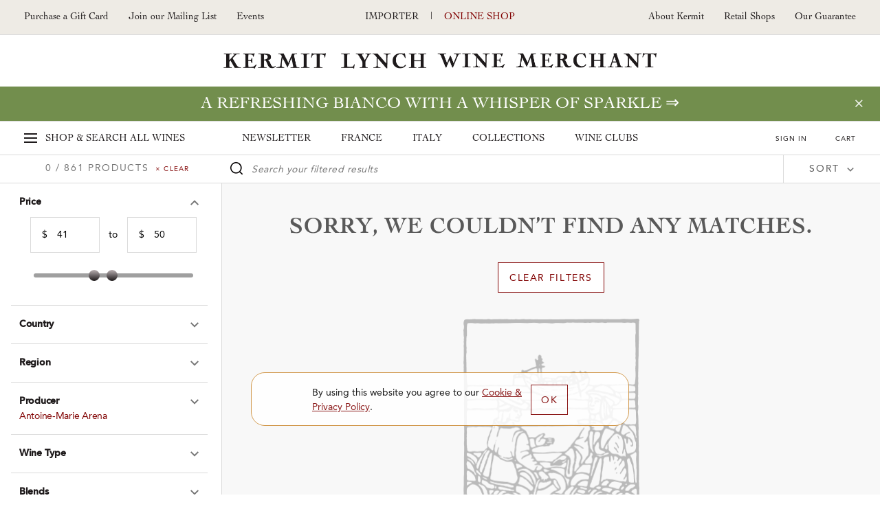

--- FILE ---
content_type: text/html; charset=UTF-8
request_url: https://shop.kermitlynch.com/wines/in_stock:yes/price:41-50/producer:Antoine-Marie%20Arena/varietal:Niellucciu/vintage:2018
body_size: 20884
content:
<!DOCTYPE html>
<html lang="en-us">
	<head>
		<title>Kermit Lynch Wine Merchant - Wine Shop

</title>
		<meta name="description" content="Kermit Lynch Wine Merchant: Purchase online from our retail store--have your wine shipped to you or pick it up in our store." />
		  
    
  <!-- Google Tag Manager -->
  <script>
    (function(w, d, s, l, i) {
      w[l] = w[l] || [];
      w[l].push({
        'gtm.start': new Date().getTime(),
        event: 'gtm.js'
      });
      var f = d.getElementsByTagName(s)[0],
        j = d.createElement(s),
        dl = l != 'dataLayer' ? '&l=' + l : '';
      j.async = true;
      j.src =
        'https://www.googletagmanager.com/gtm.js?id=' + i + dl;
      f.parentNode.insertBefore(j, f);
    })(window, document, 'script', 'dataLayer', 'GTM-NMNRQK3');
  </script>

	<!-- Global Site Tag (gtag.js) - Google Ads -->
	<script>
		window.dataLayer = window.dataLayer || [];

		function gtag() {
			dataLayer.push(arguments)
		}

		gtag('set', 'allow_ad_personalization_signals', false);
		gtag('js', new Date());
		gtag('config', 'GTM-NMNRQK3');
	</script>

<!-- Global site tag (gtag.js) - Google Ads: 659879159 -->
<script async src="https://www.googletagmanager.com/gtag/js?id=AW-659879159"></script>
<script>
	window.dataLayer = window.dataLayer || [];

	function gtag() {
		dataLayer.push(arguments);
	}

	gtag('js', new Date());
	gtag('config', 'AW-659879159');
</script>
<meta charset="utf-8">
<meta http-equiv="x-ua-compatible" content="ie=edge">
<meta name="author" content="Websites and Wine Ecommerce by Offset - www.offsetpartners.com">
<meta name="viewport" content="width=device-width, initial-scale=1, shrink-to-fit=no, user-scalable=no">

<!--CSS-->
<link rel="stylesheet" href="/resources/css/stylesheet.css?v20260129 17:27.2">
<script src="https://kit.fontawesome.com/a5b1b2cb79.js" crossorigin="anonymous"></script>
<!-- HTML5 shim, for IE6-8 support of HTML5 elements -->
<!--[if lt IE 9]>
<script src="//html5shim.googlecode.com/svn/trunk/html5.js"></script>
<![endif]-->

<!--Shortcut Icons-->
<link rel="shortcut icon" href="//s3.amazonaws.com/efcheckout/kermitlynch/favicon-16280.x-icon?v20260129">
<link rel="icon" href="//s3.amazonaws.com/efcheckout/kermitlynch/favicon-16280.x-icon?v20260129">
<link rel="icon" sizes="16x16 32x32 64x64" href="//s3.amazonaws.com/efcheckout/kermitlynch/favicon-16280.x-icon?v20260129">
<link rel="icon" type="image/png" sizes="32x32" href="//s3.amazonaws.com/efcheckout/kermitlynch/favicon-16280.x-icon?v20260129">
<link rel="icon" type="image/png" sizes="16x16" href="//s3.amazonaws.com/efcheckout/kermitlynch/favicon-16280.x-icon?v20260129">
<link rel="apple-touch-icon" sizes="180x180" href="//s3.amazonaws.com/efcheckout/kermitlynch/favicon-large-76253.png?v20260129">

<!-- Facebook -->
<meta property="og:type" content="website" />
<meta property="og:site_name" content="Kermit Lynch Wine Merchant" />
<meta property="og:url" content="https://shop.kermitlynch.com" />
<meta name="og:title" content="Kermit Lynch Wine Merchant" />
<meta name="og:description" content="Kermit Lynch Wine Merchant: Purchase online from our retail store--have your wine shipped to you or pick it up in our store." />
<meta property="og:image" content="https://s3.amazonaws.com/efcheckout/kermitlynch/social-og-image-49173.jpeg">

<!-- Twitter -->
<meta name="twitter:card" content="summary" />
<meta name="twitter:site" content="https://shop.kermitlynch.com" />
<meta name="twitter:title" content="Kermit Lynch Wine Merchant" />
<meta name="twitter:description" content="Kermit Lynch Wine Merchant: Purchase online from our retail store--have your wine shipped to you or pick it up in our store." />
<meta property="twitter:image" content="https://s3.amazonaws.com/efcheckout/kermitlynch/social-og-image-49173.jpeg" />




<!-- Typography -->
  <link rel="stylesheet" href="https://use.typekit.net/pir2vbg.css">
<!--
/**
 * @license
 * MyFonts Webfont Build ID 3460360, 2017-10-04T16:55:57-0400
 * 
 * The fonts listed in this notice are subject to the End User License
 * Agreement(s) entered into by the website owner. All other parties are 
 * explicitly restricted from using the Licensed Webfonts(s).
 * 
 * You may obtain a valid license at the URLs below.
 * 
 * Webfont: CochinLTStd-Italic by Linotype
 * URL: https://www.myfonts.com/fonts/linotype/cochin/italic/
 * Copyright: Copyright &#x00A9; 1989, 2002 Adobe Systems Incorporated.  All Rights
 * Reserved. &#x00A9; 1981, 2002 Heidelberger Druckmaschinen AG. All rights reserved.
 * 
 * Webfont: CochinLTStd by Linotype
 * URL: https://www.myfonts.com/fonts/linotype/cochin/cochin/
 * Copyright: Copyright &#x00A9; 1989, 2002 Adobe Systems Incorporated.  All Rights
 * Reserved. &#x00A9; 1981, 2002 Heidelberger Druckmaschinen AG. All rights reserved.
 * 
 * Webfont: CochinLTStd-Bold by Linotype
 * URL: https://www.myfonts.com/fonts/linotype/cochin/bold/
 * Copyright: Copyright &#x00A9; 1989, 2002 Adobe Systems Incorporated.  All Rights
 * Reserved. &#x00A9; 1981, 2002 Heidelberger Druckmaschinen AG. All rights reserved.
 * 
 * Webfont: CochinLTStd-BoldItalic by Linotype
 * URL: https://www.myfonts.com/fonts/linotype/cochin/bold-italic/
 * Copyright: Copyright &#x00A9; 1989, 2002 Adobe Systems Incorporated.  All Rights
 * Reserved. &#x00A9; 1981, 2002 Heidelberger Druckmaschinen AG. All rights reserved.
 * 
 * Webfont: AvenirLTStd-Heavy by Linotype
 * URL: https://www.myfonts.com/fonts/linotype/avenir/85-heavy/
 * Copyright: Copyright &#x00A9; 1989, 1995, 2002 Adobe Systems Incorporated.  All
 * Rights Reserved. &#x00A9; 1981, 1995, 2002 Heidelberger Druckmaschinen AG. All rights
 * reserved.
 * 
 * Webfont: AvenirLTStd-Medium by Linotype
 * URL: https://www.myfonts.com/fonts/linotype/avenir/65-medium/
 * Copyright: Copyright &#x00A9; 1981 - 2006 Linotype GmbH, www.linotype.com. All rights
 * reserved. Copyright &#x00A9; 1989 - 2002 Adobe Systems Incorporated.  All Rights
 * Reserved.
 * 
 * Webfont: AvenirLTStd-Roman by Linotype
 * URL: https://www.myfonts.com/fonts/linotype/avenir/55-roman/
 * Copyright: Copyright &#x00A9; 1989, 1995, 2002 Adobe Systems Incorporated.  All
 * Rights Reserved. &#x00A9; 1981, 1995, 2002 Heidelberger Druckmaschinen AG. All rights
 * reserved.
 * 
 * 
 * License: https://www.myfonts.com/viewlicense?type=web&buildid=3460360
 * Licensed pageviews: 2,500,000
 * 
 * © 2017 MyFonts Inc
*/

-->

<!-- Facebook Pixel Code -->
<script>
!function(f,b,e,v,n,t,s)
{if(f.fbq)return;n=f.fbq=function(){n.callMethod?
n.callMethod.apply(n,arguments):n.queue.push(arguments)};
if(!f._fbq)f._fbq=n;n.push=n;n.loaded=!0;n.version='2.0';
n.queue=[];t=b.createElement(e);t.async=!0;
t.src=v;s=b.getElementsByTagName(e)[0];
s.parentNode.insertBefore(t,s)}(window,document,'script',
'https://connect.facebook.net/en_US/fbevents.js');
 
fbq('init', '902148536632767');
fbq('track', 'PageView');
</script>
<noscript>
<img height="1" width="1"
src="https://www.facebook.com/tr?id=902148536632767&ev=PageView
&noscript=1"/>
</noscript>
<!-- End Facebook Pixel Code -->












  <!-- KLAVIYO -->
  <script async type="text/javascript" src="//static.klaviyo.com/onsite/js/klaviyo.js?company_id=RM7MC8"></script>
  </script>
  <script>
    !function(){if(!window.klaviyo){window._klOnsite=window._klOnsite||[];try{window.klaviyo=new Proxy({},{get:function(n,i){return"push"===i?function(){var n;(n=window._klOnsite).push.apply(n,arguments)}:function(){for(var n=arguments.length,o=new Array(n),w=0;w<n;w++)o[w]=arguments[w];var t="function"==typeof o[o.length-1]?o.pop():void 0,e=new Promise((function(n){window._klOnsite.push([i].concat(o,[function(i){t&&t(i),n(i)}]))}));return e}}})}catch(n){window.klaviyo=window.klaviyo||[],window.klaviyo.push=function(){var n;(n=window._klOnsite).push.apply(n,arguments)}}}}();
  </script>

  
  
  
  
  
  
      <script type="text/javascript">
      var item = {
        "Page Name": "Shop"
      };
      klaviyo.push(["track", "Viewed Page", item]);
    </script>
  
  
  
  
  
  
  
  
  
  
  
  

<!-- <script>
  console.log("product/listing")
</script> -->	</head>
	<body
		class="layout-marketing transparent-top marketing-pages page-product-listing unshippable-cart-modal promotion-on"
	>
		<noscript>
			<p class="text-center text-danger">Please make sure Javascript is enabled in your browser to properly view and interact with our website.</p>
		</noscript>
		<a class="sr-only sr-only-focusable" href="#maincontent">Skip to main content</a>
				<!-- Google Tag Manager (noscript) -->
		<noscript><iframe src="https://www.googletagmanager.com/ns/?id=GTM-NMNRQK3"
		height="0" width="0" style="display:none;visibility:hidden"></iframe></noscript>
		<!-- End Google Tag Manager (noscript) -->
				<div class="bottom-border"></div>
						
	<div class="page-mask"></div>
	<div class="mobile-mask"></div>
			<div id="product-listing-filter"></div>
	
	<!--Desktop-header-->
	<header class="kl-header d-none d-lg-block">
		<div class="top-header">
			<div class="left-header">
<!--				<a href="tel:+1--><!--">--><!--</a>-->
				<!--<a href="tel:+1510-524-1524">510-524-1524</a>-->
				<!-- <a href="/signup/mailinglist/" class="fire-newsletter-modal" data-the-link="/signup/mailinglist/">
					Join our Mailing List
				</a> -->
				<a href="/giftcard/">Purchase a Gift Card</a>
				<a href="/signup/">
					Join our Mailing List
				</a>
								<a href="https://kermitlynch.com/events?utm_source=shop&utm_medium=header&utm_campaign=events&" target="_blank" class="d-none d-xl-inline-block" title="Events">Events</a>
			</div>

			<div class="center-header">
				<a href="https://www.kermitlynch.com/">Importer</a>
				|
				<a href="/" class="current">Online Shop</a>
			</div>

			<div class="right-header">
				<a href="/about-kermit/">About Kermit</a>
				<a href="/retail-shops/">Retail Shops</a>
				<a href="/our-guarantee/">Our Guarantee</a>
			</div>
		</div>
		<div class="logo-area"><a href="/">Kermit Lynch Wine Merchant</a></div>
	</header>

	<div class="sticky-top main-navigation-container">

						<style>
      .promotion-on .main-navigation-container .promotion,
      .promotion-on .main-navigation-container .promotion a,
      .promotion-on .main-navigation-container .promotion .close-small-promo,
      .promotion-on .main-navigation-container .promotion .close-small-promo i
      {
				background-color: #728e4d !important;color: #ffffff !important;  transition: all 0.3s ease-in-out !important;
      }

      .promotion-on .main-navigation-container .promotion:hover,
      .promotion-on .main-navigation-container .promotion:hover a,
      .promotion-on .main-navigation-container .promotion:hover .close-small-promo i,
      .promotion-on .main-navigation-container .promotion:hover .close-small-promo,
      .promotion-on .main-navigation-container .promotion .close-small-promo:hover i {
      background-color: #c6d1b7 !important; color: #728e4d !important;       }
		</style>
		<input type="hidden" id="currentPromotionID" value="promotion11111" />
		<div class="promotion" id="promotion11111">
			<a class="promo" href="/product/detail/25FTI10/"> A refreshing bianco with a whisper of sparkle</a>
			<span class="close-small-promo"><i class="fal fa-times"></i></span>
		</div>
	
		
		<div class="main-nav d-none d-lg-block">
			<div class="main-top-nav">
				<a href="/" class="super-nav-trigger">
					<span class="hamburger">
						<span></span>
						<span></span>
						<span></span>
					</span>
					<span class="d-none d-xl-inline-block">Shop &amp; Search</span>
					All Wines
				</a>

				<div class="text-center nav-categories">
					<a href="/newsletter/">Newsletter</a>
					<a href="/france/">France</a>
					<a href="/italy/">Italy</a>
					<a href="/collections/">Collections</a>
					<a href="/wine-clubs/">Wine Clubs</a>
				</div>

				<div class="ext-right cart-stuff">
											<span class="show-reminder">
							<a href="/login/" class="login-link">Sign In</a>
							<div class="login-reminder">
								<a href="/login/" class="login-link site-button">Sign In</a>
								<a href="/signup/">Sign Up Free</a>
							</div>
						</span>
					
					<a href="/cart/">
						<span id="cartcountKL"></span>
						Cart
					</a>
				</div>
			</div>

			<div class="super-nav" tabindex="-1" aria-hidden="true">
				<div class="mega-row row">
	<div class="mega-column mega-left">
		<ul role="tablist" class="tab-madness nav nav-tabs" id="megaTabs">
			<li role="presentation" class="mad-tab">
				<a href="#newArrivals" aria-controls="New Arrivals" role="tab" data-toggle="tab">New Arrivals</a>
			</li>
			<li role="presentation" class="mad-tab">
				<a href="#allWines" aria-controls="All Wines" role="tab" data-toggle="tab" class="active">All Wines</a>
			</li>
			<li role="presentation" class="mad-tab">
				<a href="#producers" aria-controls="Producers" role="tab" data-toggle="tab" class="show-producers-nav show-letters">Producers</a>
				<div class="more-tabs letters">
					<a href="#" class="selected default-producers show-letters" data-the-producers="/producers/a,b,c,d,e,f/">A-F</a>
					<a href="#" class="show-letters" data-the-producers="/producers/g,h,i,j,k,l,m/">G-M</a>
					<a href="#" class="show-letters" data-the-producers="/producers/n,o,p,q,r,s,t,u,v,w,x,y,z/">N-Z</a>
				</div>
			</li>
		</ul>
	</div>
	<div class="mega-column mega-right">
		<label for="superSearch" class="sr-only">Search our fine selection of wines</label>
		<input
			id="superSearch"
			class="st-default-search-input search-input"
			type="text"
			placeholder="Search our fine selection of wines"
			autofocus=""
			autocomplete="off"
			autocorrect="off"
			autocapitalize="off"
		/>
		<div class="tab-content">
			<div role="tabpanel" class="tab-pane" id="newArrivals">
				<div class="mega-text-area">
					<a href="/collection/new-arrivals/" class="all-new">View all new arrivals ⇒</a>
					<div class="row new-arrival-row">
													<div class="col-sm-3 wine-item">
								<a href="/product/detail/24FVT01/">
									<img src="//s3.amazonaws.com/efcheckout/kermitlynch/products/Kermit-Lynch-Wine-Merchant-2024-ChteauneufduPape-iBlanci-La-Crau-product-image-11451-large.jpg" align="left" alt="2024 Châteauneuf-du-Pape <i>Blanc</i> “La Crau”">
									<div class="text">
										<h5>
											2024 Châteauneuf-du-Pape <i>Blanc</i> “La Crau”											<small>Domaine du Vieux Télégraphe</small>
										</h5>
																					<p>
												France												 &nbsp;|&nbsp; Southern Rhône											</p>
																				<p class="thumb-price">$120</p>
									</div>
								</a>
							</div>
													<div class="col-sm-3 wine-item">
								<a href="/product/detail/23FLR06/">
									<img src="//s3.amazonaws.com/efcheckout/kermitlynch/products/Kermit-Lynch-Wine-Merchant-2023-SaintAubin-em1er-Cruem-Murgers-des-Dents-de-Chien-product-image-10743-large.jpg" align="left" alt="2023 Saint-Aubin <em>1er Cru</em> “Murgers des Dents de Chien”">
									<div class="text">
										<h5>
											2023 Saint-Aubin <em>1er Cru</em> “Murgers des Dents de Chien”											<small>Domaine Larue</small>
										</h5>
																					<p>
												France												 &nbsp;|&nbsp; Burgundy											</p>
																				<p class="thumb-price">$98</p>
									</div>
								</a>
							</div>
													<div class="col-sm-3 wine-item">
								<a href="/product/detail/24FQU09/">
									<img src="//s3.amazonaws.com/efcheckout/kermitlynch/products/Kermit-Lynch-Wine-Merchant-2024-Chignin-iBlanci-product-image-11392-large.jpg" align="left" alt="2024 Chignin <i>Blanc</i>">
									<div class="text">
										<h5>
											2024 Chignin <i>Blanc</i>											<small>André & Michel Quenard</small>
										</h5>
																					<p>
												France												 &nbsp;|&nbsp; Savoie, Bugey, Hautes-Alpes											</p>
																				<p class="thumb-price">$23</p>
									</div>
								</a>
							</div>
													<div class="col-sm-3 wine-item">
								<a href="/product/detail/24FDH01/">
									<img src="//s3.amazonaws.com/efcheckout/kermitlynch/products/Kermit-Lynch-Wine-Merchant-2024-Les-Baux-de-Provence-Ros-Petra-product-image-11456-large.jpg" align="left" alt="2024 Les Baux de Provence Rosé “Petra”">
									<div class="text">
										<h5>
											2024 Les Baux de Provence Rosé “Petra”											<small>Domaine Hauvette</small>
										</h5>
																					<p>
												France												 &nbsp;|&nbsp; Provence											</p>
																				<p class="thumb-price">$50</p>
									</div>
								</a>
							</div>
													<div class="col-sm-3 wine-item">
								<a href="/product/detail/23FRB12/">
									<img src="//s3.amazonaws.com/efcheckout/kermitlynch/products/Kermit-Lynch-Wine-Merchant-2023-Bourgogne-Pinot-Noir-product-image-11462-large.jpg" align="left" alt="2023 Bourgogne Pinot Noir">
									<div class="text">
										<h5>
											2023 Bourgogne Pinot Noir											<small>René Bouvier</small>
										</h5>
																					<p>
												France												 &nbsp;|&nbsp; Burgundy											</p>
																				<p class="thumb-price">$37</p>
									</div>
								</a>
							</div>
													<div class="col-sm-3 wine-item">
								<a href="/product/detail/23FBR02/">
									<img src="//s3.amazonaws.com/efcheckout/kermitlynch/products/Kermit-Lynch-Wine-Merchant-2023-Cahors-product-image-11455-large.jpg" align="left" alt="2023 Cahors">
									<div class="text">
										<h5>
											2023 Cahors											<small>Château La Grave</small>
										</h5>
																					<p>
												France												 &nbsp;|&nbsp; Southwest											</p>
																				<p class="thumb-price">$18</p>
									</div>
								</a>
							</div>
													<div class="col-sm-3 wine-item">
								<a href="/product/detail/24FDH07/">
									<img src="//s3.amazonaws.com/efcheckout/kermitlynch/products/Kermit-Lynch-Wine-Merchant-2024-Alpilles-iRougei-Cinsault-product-image-11457-large.jpg" align="left" alt="2024 Alpilles <i>Rouge</i> “Cinsault”">
									<div class="text">
										<h5>
											2024 Alpilles <i>Rouge</i> “Cinsault”											<small>Domaine Hauvette</small>
										</h5>
																					<p>
												France												 &nbsp;|&nbsp; Provence											</p>
																				<p class="thumb-price">$58</p>
									</div>
								</a>
							</div>
													<div class="col-sm-3 wine-item">
								<a href="/product/detail/23FJV07/">
									<img src="//s3.amazonaws.com/efcheckout/kermitlynch/products/Kermit-Lynch-Wine-Merchant-2023-Santenay-em1er-Cru-Blancem-Le-Beaurepaire-product-image-11001-large.jpg" align="left" alt="2023 Santenay <em>Blanc 1er Cru </em> “Le Beaurepaire”">
									<div class="text">
										<h5>
											2023 Santenay <em>Blanc 1er Cru </em> “Le Beaurepaire”											<small>Jean-Marc Vincent</small>
										</h5>
																					<p>
												France												 &nbsp;|&nbsp; Burgundy											</p>
																				<p class="thumb-price">$170</p>
									</div>
								</a>
							</div>
													<div class="col-sm-3 wine-item">
								<a href="/product/detail/23FMA02/">
									<img src="//s3.amazonaws.com/efcheckout/kermitlynch/products/Kermit-Lynch-Wine-Merchant-2023-SaintJoseph-iRougei-product-image-11492-large.jpg" align="left" alt="2023 Saint-Joseph <i>Rouge</i>">
									<div class="text">
										<h5>
											2023 Saint-Joseph <i>Rouge</i>											<small>Domaine Jean-Claude Marsanne</small>
										</h5>
																					<p>
												France												 &nbsp;|&nbsp; Northern Rhône											</p>
																				<p class="thumb-price">$54</p>
									</div>
								</a>
							</div>
													<div class="col-sm-3 wine-item">
								<a href="/product/detail/20FFS01/">
									<img src="//s3.amazonaws.com/efcheckout/kermitlynch/products/Kermit-Lynch-Wine-Merchant-2020-Toscana-iRossoi-product-image-9945-large.jpg" align="left" alt="2020 Toscana <i>Rosso</i>">
									<div class="text">
										<h5>
											2020 Toscana <i>Rosso</i>											<small>Cuna</small>
										</h5>
																					<p>
												Italy												 &nbsp;|&nbsp; Tuscany											</p>
																				<p class="thumb-price">$70</p>
									</div>
								</a>
							</div>
													<div class="col-sm-3 wine-item">
								<a href="/product/detail/24FBP01/">
									<img src="//s3.amazonaws.com/efcheckout/kermitlynch/products/Kermit-Lynch-Wine-Merchant-2024-Dolcetto-dAlba-La-Costa-product-image-11513-large.jpg" align="left" alt="2024 Dolcetto d’Alba “La Costa”">
									<div class="text">
										<h5>
											2024 Dolcetto d’Alba “La Costa”											<small>Piero Benevelli</small>
										</h5>
																					<p>
												Italy												 &nbsp;|&nbsp; Piedmont											</p>
																				<p class="thumb-price">$22</p>
									</div>
								</a>
							</div>
													<div class="col-sm-3 wine-item">
								<a href="/product/detail/19FXP01/">
									<img src="//s3.amazonaws.com/efcheckout/kermitlynch/products/Kermit-Lynch-Wine-Merchant-2019-LalandedePomerol-product-image-10898-large.jpg" align="left" alt="2019 Lalande-de-Pomerol">
									<div class="text">
										<h5>
											2019 Lalande-de-Pomerol											<small>Château Belles-Graves</small>
										</h5>
																					<p>
												France												 &nbsp;|&nbsp; Bordeaux											</p>
																				<p class="thumb-price">$42</p>
									</div>
								</a>
							</div>
											</div>
				</div>
			</div>
			<div role="tabpanel" class="tab-pane active" id="allWines">
				<div class="row mega-row">
					<div class="tab-panel-left">
						<div class="mega-text-area">
							<div class="wines-nav">
								<div class="row">
									<div class="col-md-3">
										<div class="nav-category">
											<h4 class="bold">France</h4>
											<a href="/wines/country:France/">View all French Wines</a>
											<a href="/wines/country:France/region:Alsace/">Alsace</a>
											<a href="/wines/country:France/region:Beaujolais/">Beaujolais</a>
											<a href="/wines/country:France/region:Bordeaux/">Bordeaux</a>
											<a href="/wines/country:France/region:Burgundy/">Burgundy</a>
											<a href="/wines/country:France/region:Champagne/">Champagne</a>
											<a href="/wines/country:France/region:Corsica/">Corsica</a>
											<a href="/wines/country:France/region:Jura/">Jura</a>
											<a href="/wines/country:France/region:Languedoc-Roussillon/">Languedoc-Roussillon</a>
											<a href="/wines/country:France/region:Loire/">Loire</a>
											<a href="/wines/country:France/region:Northern Rhône/">Northern Rhône</a>
											<a href="/wines/country:France/region:Provence/">Provence</a>
											<a href="/wines/country:France/region:Savoie, Bugey, Hautes-Alpes/">Savoie, Bugey, Hautes-Alpes</a>
											<a href="/wines/country:France/region:Southern Rhône/">Southern Rhône</a>
											<a href="/wines/country:France/region:Southwest/">Southwest</a>
										</div>
									</div>
									<div class="col-md-3">
										<div class="nav-category">
											<h4 class="bold">Italy</h4>
											<a href="/wines/country:Italy/">View all Italian Wines</a>
											<a href="/wines/country:Italy/region:Alto Adige/">Alto Adige</a>
											<a href="/wines/country:Italy/region:Campania/">Campania</a>
											<a href="/wines/country:Italy/region:Emilia-Romagna/">Emilia-Romagna</a>
											<a href="/wines/country:Italy/region:Friuli/">Friuli</a>
											<a href="/wines/country:Italy/region:Liguria/">Liguria</a>
											<a href="/wines/country:Italy/region:Lombardy/">Lombardy</a>
											<a href="/wines/country:Italy/region:Le Marche/">Le Marche</a>
											<a href="/wines/country:Italy/region:Molise/">Molise</a>
											<a href="/wines/country:Italy/region:Piedmont/">Piedmont</a>
											<a href="/wines/country:Italy/region:Puglia/">Puglia</a>
											<a href="/wines/country:Italy/region:Sardinia/">Sardinia</a>
											<a href="/wines/country:Italy/region:Sicily/">Sicily</a>
											<a href="/wines/country:Italy/region:Tuscany/">Tuscany</a>
											<a href="/wines/country:Italy/region:Valle d'Aosta/">Valle d'Aosta</a>
											<a href="/wines/country:Italy/region:Veneto/">Veneto</a>
										</div>
									</div>
									<div class="col-md-3">
										<div class="nav-category top">
											<h4 class="bold">Wine Type</h4>
											<a href="/wines/wine_type:RED/">Red</a>
											<a href="/wines/wine_type:ROSE/">Rosé</a>
											<a href="/wines/wine_type:WHITE/">White</a>
											<a href="/wines/wine_type:SPARKLING/">Sparkling</a>
											<a href="/wines/wine_type:DESSERT/">Dessert</a>
											<a href="/wines/wine_type:MERCHANDISE/">Merchandise</a>
											<a href="/wines/wine_type:GROCERY/">Grocery</a>
											<a href="/wines/wine_type:SAMPLER/">Sampler Packs</a>
											<a href="/wines/wine_type:BOOKS/">Books</a>
											<a href="/wines/wine_type:OTHER/">Other</a>
											<a href="/giftcards/">Gift Cards</a>
										</div>
									</div>
									<div class="col-md-3">
										<div class="nav-category">
											<h4 class="bold">Price Range</h4>
											<a href="/wines/price:100-10000/country:France,Italy/">$100+</a>
											<a href="/wines/price:51-100/country:France,Italy/">$51-$100</a>
											<a href="/wines/price:41-50/country:France,Italy/">$41-$50</a>
											<a href="/wines/price:31-40/country:France,Italy/">$31-$40</a>
											<a href="/wines/price:21-30/country:France,Italy/">$21-$30</a>
											<a href="/wines/price:0-20/country:France,Italy/">Under $20</a>
										</div>
									</div>
								</div>
							</div>
						</div>
					</div>
					<div class="current-promotion pl-0">
						<div class="cp-inner">
							<h4>Our Current Promotion</h4>
              <img
                src="//s3.amazonaws.com/efcheckout/kermitlynch/content/Kermit-Lynch-Wine-Merchant-Gift-Cards-promotion_image_img_1-18163-medium.png"
                alt="Gift card image"
              />
              <a href="/giftcard/">
                <h1>
                  Gift Cards                </h1>
                <p>
                  Purchase a Gift Card &rArr;
                </p>
              </a>
						</div>
					</div>
				</div>
			</div>	
			<div role="tabpanel" class="tab-pane" id="producers">
				<div class="row mega-row">
					<div class="tab-panel-left">
						<div class="mega-text-area">
							<div class="producers-nav"></div>
						</div>
					</div>
					<div class="current-promotion">
						<div class="cp-inner">
							<h4>Our Featured Producer</h4>
							<img
								src="//s3.amazonaws.com/efcheckout/kermitlynch/content/Kermit-Lynch-Wine-Merchant-Risk-and-Transcendent-Reward-Quintarelli-promotion_image_img_1-15357-medium.webp"
								alt="Quintarelli’s vines"
							/>
							<a href="/newsletter-article/quintarelli-2025/?utm_source=MegaNav&utm_medium=OurFeaturedProducer&utm_campaign=Quintarelli">
								<h1>
									Risk and Transcendent Reward: Quintarelli								</h1>
								<p>
									All good wine is the result of extraordinary transformation, but there is arguably no vinous alchemy more singular and spellbinding than the appassimento winemaking of azienda Giuseppe Quintarelli, just east of Lake Garda… &rArr;
								</p>
							</a>
						</div>
					</div>
				</div>
			</div>	
		</div>
	</div>
</div>			</div>
		</div>

		<!-- Slide Modal Desktop -->
		<div class="kl-slide-modal">
			<a href="#" class="close-slide-modal">Close</a>
			<!-- Cart -->
			<div class="cart-modal kl-slide-inner"></div>
			<!-- Login -->
			<div class="login-modal kl-slide-inner">
				<h2 class="login-sign-in">Sign In</h2>
				<h2 class="favorites">Please sign in to add this to your favorites</h2>
				<form class="general-form general-login-form" action="login/" method="post">
	<div class="form-group">
		<div class="controls">
		<label for="login_email">Email</label>
			<input class="form-control" type="email" id="login_email" name="auth[username]" autofocus="autofocus" placeholder="Email Address">
		</div>
	</div>
	<div class="form-group">
		<div class="controls">
			<label for="login_password">Password</label>
			<input class="form-control" type="password" id="login_password" name="auth[password]" placeholder="Password">
		</div>
	</div>
	<button class="site-button full-width side-slide-login" type="submit">Sign In</button>
			<input type='hidden' name='auth[redirect]' value='https://shop.kermitlynch.com/wines/in_stock:yes/price:41-50/producer:Antoine-Marie%20Arena/varietal:Niellucciu/vintage:2018' />
	</form>
				<em>
					<p class="ajax-login-message mt-3"></p>
				</em>
				<a href="/password/forgot/" class="forgot-password">Forgot your password?</a>
				<h2>Not a Member?</h2>
				<a href="/signup/" class="site-button inverse">Sign Up Free</a>
			</div>
		</div>
	<div class="kl-slide-modal-mask"></div>
	</div>

	<!--Mobile header-->
<header class="header-mobile">
	<div class="mobile-header-top-links">
		<a class="px-2" href="https://www.kermitlynch.com/">Importer</a>
		<a href="/" class="px-2 current">Online Shop</a>
	</div>
	<div class="mobile-header-top">
		<a href="#" class="hamburger mobile-burger" id="mobileBurger"><span class="sr-only">Toggle Navigation</span></a>
		<a href="/" class="logo-mobile">Kermit Lynch Wine Merchant</a>
		<a href="/cart/" class="mobile-cart">
			<span id="cartcountMobile"></span>
			<img src="/resources/img/nav-mobile/cart.png" alt="Your Cart"/>	
		</a>
	</div>
</header>
<div class="super-search d-block d-lg-none">
	<label class="sr-only" for="superSearch4">Search our Fine selection of wines</label>
	<input id="superSearch4" type="text" class="st-default-search-input" placeholder="Search our fine selection of wines"/>
</div>
<div class="mobile-nav" aria-hidden="true" tabindex="-1">
	<div class="mobile-nav-panel panel-main">
		<a href="/" class="major-link">Home</a>
		<a href="/" class="major-link panel-trigger carrot top shop-all" data-the-panel=".panel-all-wines">Shop All Wines</a>
		<div class="category-links">
			<a href="/newsletter/" class="major-link">Newsletter</a>
			<a href="/france/" class="major-link">France</a>
			<a href="/italy/" class="major-link">Italy</a>
			<a href="/collections/" class="major-link">Collections</a>
			<a href="/wine-clubs/" class="major-link">Wine Clubs</a>
		</div>
		<div class="more-links">
			<a href="/about-kermit/">About Kermit</a>
			<a href="/berkeley-shop/">Berkeley Shop</a>
			<a href="/our-guarantee/">Our Guarantee</a>
							<a href="/signup/">Join our Mailing List</a>
				<!-- <a href="/signup/mailinglist" class="fire-newsletter-modal" data-the-link="/signup/mailinglist">Join our Mailing List</a> -->
						<a href="tel:15105241524">Give us a Call: 5105241524</a>
			<a href="/invites/">Invite Friends, Earn $20</a>
			<a href="/giftcard/">Purchase a Gift Card</a>
		</div>
					<h4 class="pt-2"><a href="/login/">Sign In</a></h4>
			<br><br><br>
			</div>

	<div class="mobile-nav-panel panel-all-wines">
		<a href="/" class="major-link close-this-panel carrot reverse" data-this-panel=".panel-all-wines">Main Menu</a>
		<div class="all-wines">
			<a href="/wines/" class="black p-0"><p>Shop All Wines</p></a>
			<a href="/" class="major-link panel-trigger carrot" data-the-panel=".panel-producers">Producer</a>
			<a href="/" class="major-link panel-trigger carrot" data-the-panel=".panel-france">France</a>
			<a href="/" class="major-link panel-trigger carrot" data-the-panel=".panel-italy">Italy</a>
			<a href="/" class="major-link panel-trigger carrot" data-the-panel=".panel-wine-type">Wine Type</a>
			<a href="/" class="major-link panel-trigger carrot" data-the-panel=".panel-price-range">Price Range</a>
			<a href="/" class="major-link panel-trigger carrot" data-the-panel=".panel-farming-type">Farming Type</a>
			<a href="/" class="major-link panel-trigger carrot" data-the-panel=".panel-vintage">Vintage</a>
		</div>
			</div>
	
	<div class="mobile-nav-panel panel-producers">
		<a href="/" class="major-link close-this-panel carrot reverse" data-this-panel=".panel-producers" data-target-panel=".panel-all-wines">Shop All Wines</a>
		<div class="all-wines">
			<p>Producers</p>
			<div class="all-wines mobile-producers">
				<a href="#" data-the-producers="/producers/a,b/" class="major-link panel-trigger carrot default-producers" data-the-panel=".panel-producer-letter">A-B</a>
				<a href="#" data-the-producers="/producers/c,d,e,f/" class="major-link panel-trigger carrot" data-the-panel=".panel-producer-letter">C-F</a>
				<a href="#" data-the-producers="/producers/g,h,i,j/" class="major-link panel-trigger carrot" data-the-panel=".panel-producer-letter">G-J</a>
				<a href="#" data-the-producers="/producers/k,l,m/" class="major-link panel-trigger carrot" data-the-panel=".panel-producer-letter">K-M</a>
				<a href="#" data-the-producers="/producers/n,o,p,q,r,s/" class="major-link panel-trigger carrot" data-the-panel=".panel-producer-letter">N-S</a>
				<a href="#" data-the-producers="/producers/t,u,v,w,x,y,z/" class="major-link panel-trigger carrot" data-the-panel=".panel-producer-letter">T-Z</a>
			</div>
		</div>
	</div>
	<div class="mobile-nav-panel panel-producer-letter">
		<a href="/" class="major-link close-this-panel carrot reverse" data-this-panel=".panel-producer-letter" data-target-panel=".panel-producers">Producers</a>
		<div class="all-wines">
			<p>Producers</p>
			<div class="sub-links producer-area">

			</div>
		</div>
	</div>
	<div class="mobile-nav-panel panel-france">
		<a href="/" class="major-link close-this-panel carrot reverse" data-this-panel=".panel-france" data-target-panel=".panel-all-wines">Shop All Wines</a>
		<div class="all-wines">
			<p>France</p>
			<div class="sub-links">
				<a href="/wines/country:France/">View all Wines</a>
				<a href="/wines/country:France/region:Alsace/">Alsace</a>
				<a href="/wines/country:France/region:Beaujolais/">Beaujolais</a>
				<a href="/wines/country:France/region:Bordeaux/">Bordeaux</a>
				<a href="/wines/country:France/region:Burgundy/">Burgundy</a>
				<a href="/wines/country:France/region:Champagne/">Champagne</a>
				<a href="/wines/country:France/region:Corsica/">Corsica</a>
				<a href="/wines/country:France/region:Jura/">Jura</a>
				<a href="/wines/country:France/region:Languedoc-Roussillon/">Languedoc-Roussillon</a>
				<a href="/wines/country:France/region:Loire/">Loire</a>
				<a href="/wines/country:France/region:Northern Rhône/">Northern Rhône</a>
				<a href="/wines/country:France/region:Provence/">Provence</a>
				<a href="/wines/country:France/region:Savoie, Bugey, Hautes-Alpes/">Savoie, Bugey, Hautes-Alpes</a>
				<a href="/wines/country:France/region:Southern Rhône/">Southern Rhône</a>
				<a href="/wines/country:France/region:Southwest/">Southwest</a>
			</div>
		</div>
	</div>
	<div class="mobile-nav-panel panel-italy">
		<a href="/" class="major-link close-this-panel carrot reverse" data-this-panel=".panel-italy" data-target-panel=".panel-all-wines">Shop All Wines</a>
		<div class="all-wines">
			<p>Italy</p>
			<div class="sub-links">
				<a href="/wines/country:Italy/">View all Wines</a>
				<a href="/wines/country:Italy/region:Alto Adige/">Alto Adige</a>
				<a href="/wines/country:Italy/region:Campania/">Campania</a>
				<a href="/wines/country:Italy/region:Emilia-Romagna/">Emilia-Romagna</a>
				<a href="/wines/country:Italy/region:Friuli/">Friuli</a>
				<a href="/wines/country:Italy/region:Liguria/">Liguria</a>
				<a href="/wines/country:Italy/region:Lombardy/">Lombardy</a>
				<a href="/wines/country:Italy/region:Le Marche/">Le Marche</a>
				<a href="/wines/country:Italy/region:Molise/">Molise</a>
				<a href="/wines/country:Italy/region:Piedmont/">Piedmont</a>
				<a href="/wines/country:Italy/region:Puglia/">Puglia</a>
				<a href="/wines/country:Italy/region:Sardinia/">Sardinia</a>
				<a href="/wines/country:Italy/region:Sicily/">Sicily</a>
				<a href="/wines/country:Italy/region:Tuscany/">Tuscany</a>
				<a href="/wines/country:Italy/region:Valle d'Aosta/">Valle d'Aosta</a>
				<a href="/wines/country:Italy/region:Veneto/">Veneto</a>
			</div>
		</div>
	</div>
	<div class="mobile-nav-panel panel-wine-type">
		<a href="/" class="major-link close-this-panel carrot reverse" data-this-panel=".panel-wine-type"
		   data-target-panel=".panel-all-wines">Shop All Wines</a>
		<div class="all-wines">
			<p>Wine Type</p>
			<div class="sub-links">
				<a href="/wines/wine_type:RED/">Red</a>
				<a href="/wines/wine_type:ROSE/">Rosé</a>
				<a href="/wines/wine_type:WHITE/">White</a>
				<a href="/wines/wine_type:SPARKLING/">Sparkling</a>
				<a href="/wines/wine_type:DESSERT/">Dessert</a>
				<a href="/wines/wine_type:MERCHANDISE/">Merchandise</a>
				<a href="/wines/wine_type:GROCERY/">Grocery</a>
				<a href="/wines/wine_type:SAMPLER/">Sampler Packs</a>
				<a href="/wines/wine_type:BOOKS/">Books</a>
				<a href="/wines/wine_type:OTHER/">Other</a>
			</div>
		</div>
	</div>
	<div class="mobile-nav-panel panel-vintage">
		<a href="/" class="major-link close-this-panel carrot reverse" data-this-panel=".panel-vintage"
		   data-target-panel=".panel-all-wines">Shop All Wines</a>
		<div class="all-wines">
			<p>Vintage</p>
			<div class="sub-links">
				<a href="/wines/vintage:NV/">NV</a>
				<a href="/wines/vintage:2020/">2022</a>
				<a href="/wines/vintage:2020/">2021</a>
				<a href="/wines/vintage:2020/">2020</a>
				<a href="/wines/vintage:2019/">2019</a>
				<a href="/wines/vintage:2018/">2018</a>
				<a href="/wines/vintage:2017/">2017</a>
				<a href="/wines/vintage:2016/">2016</a>
				<a href="/wines/vintage:2015/">2015</a>
				<a href="/wines/vintage:2014/">2014</a>
				<a href="/wines/vintage:2013/">2013</a>
				<a href="/wines/vintage:2012/">2012</a>
				<a href="/wines/vintage:2011/">2011</a>
				<a href="/wines/vintage:2000,2001,2002,2003,2004,2005,2006,2007,2008,2009,2010/">2000-2010</a>
				<a href="/wines/vintage:1990,1991,1992,1993,1994,1995,1996,1997,1998,1999/">1990s</a>
			</div>
		</div>
	</div>
	<div class="mobile-nav-panel panel-price-range">
		<a href="/" class="major-link close-this-panel carrot reverse" data-this-panel=".panel-price-range" data-target-panel=".panel-all-wines">Shop All Wines</a>
		<div class="all-wines">
			<p>Price Range</p>
			<div class="sub-links">
				<a href="/wines/price:100-10000/country:France,Italy/">$100+</a>
				<a href="/wines/price:51-100/country:France,Italy/">$51-$100</a>
				<a href="/wines/price:41-50/country:France,Italy/">$41-$50</a>
				<a href="/wines/price:31-40/country:France,Italy/">$31-$40</a>
				<a href="/wines/price:21-30/country:France,Italy/">$21-$30</a>
				<a href="/wines/price:0-20/country:France,Italy/">Under $20</a>
			</div>
		</div>
	</div>
	<div class="mobile-nav-panel panel-farming-type">
		<a href="/" class="major-link close-this-panel carrot reverse" data-this-panel=".panel-farming-type" data-target-panel=".panel-all-wines">Shop All Wines</a>
		<div class="all-wines">
			<p>Farming Type</p>
			<div class="sub-links">
				<a href="/wines/farming_type:Biodynamic (certified)/">Biodynamic (certified)</a>
				<a href="/wines/farming_type:Biodynamic (practicing)/">Biodynamic (practicing)</a>
				<a href="/wines/farming_type:Lutte Raisonnée/">Lutte Raisonnée</a>
				<a href="/wines/farming_type:Organic (certified)/">Organic (certified)</a>
				<a href="/wines/farming_type:Organic (practicing)/">Organic (practicing)</a>
				<a href="/wines/farming_type:Sustainable/">Sustainable</a>
				<a href="/wines/farming_type:Traditional/">Traditional</a>
			</div>
		</div>
	</div>
</div>		<span id="maincontent">
			<article>
				
<main>
  <section id="product-listing" data-client="Kermit Lynch Wine Merchant">
    <div class="container-fluid">

            <div class="row justify-content-center pt-4 mt-5">
        <div class="col-md-3 text-center">
          <div class="spinner-border text-primary" role="status">
            <span class="sr-only">Loading...</span>
          </div><br><br>
          <span class="product-name">Wine Shop is loading...</span><br>

          <noscript>
            <strong>Please enable JavaScript to use our filters.</strong>
          </noscript>
        </div>
      </div>
      
      <div class="wine-grid">
        <div class="kl-row">
                  </div>
      </div>
      
    </div>
  </section>
</main>

<!-- Modal -->
<div id="addCart" class="modal hide"></div>

<script id="all-products-json" type="text/json">
  {
    "customerFavorites": [],
    "logged": false,
    "cartItems": [],
    "stateSelected": false
}</script>
			</article>
		</span>
		<input type="hidden" id="footerMessageID" value="uniqueFooterID"/>
<div class="footer-message fixed persistent" id="uniqueFooterID">
	<div id="footerMessages" class="carousel slide carousel-fade" data-ride="carousel">
		<div class="carousel-inner">
						                  <div class="carousel-item active">
                          <a href="/collection/new-arrivals/?utm_source=ECHomepage&utm_medium=BottomBanner&utm_campaign=NewArrivals2021">New Arrivals: Check back often for your favorite classics or new discoveries &rArr;</a>
                      </div>
					                                <div class="carousel-item">
                          <a href="/collection/carpe-vinum-collection/?utm_source=BottomBanner&utm_medium=OurCurrentPromotion&utm_campaign=LastCall">These wines are just about to sell out! &rArr;</a>
                      </div>
					                                <div class="carousel-item">
                          <a href="https://kermitlynch.com/events">Stay up to date on events at our retail shop! &rArr;</a>
                      </div>
					                                                                                                                		</div>
	</div>
	<a href="#" class="close-footer-message" aria-label="Close Promotional Message"><i class="fal fa-times"></i></a>
</div>
<div class="footer-message">
	<div id="footerMessagesTwo" class="carousel slide carousel-fade" data-ride="carousel">
		<div class="carousel-inner">
									  			    <div class="carousel-item active">
			      			        <a href="/collection/new-arrivals/?utm_source=ECHomepage&utm_medium=BottomBanner&utm_campaign=NewArrivals2021">New Arrivals: Check back often for your favorite classics or new discoveries &rArr;</a>
			      			    </div>
								  						  			    <div class="carousel-item">
			      			        <a href="/collection/carpe-vinum-collection/?utm_source=BottomBanner&utm_medium=OurCurrentPromotion&utm_campaign=LastCall">These wines are just about to sell out! &rArr;</a>
			      			    </div>
								  						  			    <div class="carousel-item">
			      			        <a href="https://kermitlynch.com/events">Stay up to date on events at our retail shop! &rArr;</a>
			      			    </div>
								  						  						  						  						  						  						  						  			    </div>
	</div>
</div>
<footer
	class="kermit-footer"
	>
	<div class="container less-padding">
		<div class="row">
			<div class="col-lg-2 text-center footer-img">
				<a href="/"><img src="/resources/img/footer.png" alt="Kermit Lynch Wine Merchant Logo - wood cut of men in boat, tasting wine"/></a>
			</div>
			<div class="col-lg-5 order-lg-last footer-txt footer-txt-right">
				<div class="row">
					<div class="col-auto col-sm-8">
						<div class="row">
															<div class="col-auto col-sm-6 px-sm-1">
									<h4>Berkeley Shop</h4>
									<div class="store-details mb-3" id="berkeley">
																					<div class="sans mb-3 mb-p-override-0">
												<!-- 													<strong></strong><br>
												 -->
																									<p>Tuesday–Saturday: 11am–6pm</p>																							</div>
																																									<p class="sans mb-1">
												<a
													href="https://www.google.com/maps/search/?api=1&query=1605+San+Pablo+Avenue+Berkeley+CA+94702"
													target="_blank"
												>1605 San Pablo Avenue<br>Berkeley, CA 94702</a>
											</p>
																															<p class="sans mb-1">
																									<a href="tel:1-510-524-1524">510-524-1524</a><br>
																										<a href="/cdn-cgi/l/email-protection#37"></a>
																							</p>
										
									</div>
								</div>
															<div class="col-auto col-sm-6 px-sm-1">
									<h4>Marin Shop</h4>
									<div class="store-details mb-3" id="marin">
																					<div class="sans mb-3 mb-p-override-0">
												<!-- 													<strong></strong><br>
												 -->
																									<p>
    Sunday–Friday: 10am–6pm<br>Saturday: 9am–6pm
<br><a href="https://kermitlynch.com/holiday-hours" target="_blank"></a></p>																							</div>
																																									<p class="sans mb-1">
												<a
													href="https://www.google.com/maps/place/Kermit+Lynch+Wine+Merchant/@37.946947,-122.5116908,18.4z/data=!4m6!3m5!1s0x80859b8533a06d57:0x520fc69d645845de!8m2!3d37.9469923!4d-122.5097879!16s%2Fg%2F11yqs5wtyv?entry=ttu&g_ep=EgoyMDI1MTIwOC4wIKXMDSoASAFQAw%3D%3D"
													target="_blank"
												>1003 Larkspur Landing Circle<br>Larkspur, CA 94939</a>
											</p>
																															<p class="sans mb-1">
																									<a href="tel:1-415-745-8745">415-745-8745</a><br>
																										<a href="/cdn-cgi/l/email-protection#56"></a>
																							</p>
										
									</div>
								</div>
														<div class="col-12 px-sm-1">
								<div class="store-details mb-3" id="email">
									<div class="sans mb-5 mb-md-3 mb-p-override-0">
																					<p><a href="/cdn-cgi/l/email-protection#e38c9187869190a38886918e8a978f9a8d808bcd808c8e"><span class="__cf_email__" data-cfemail="49263b2d2c3b3a09222c3b24203d2530272a21672a2624">[email&#160;protected]</span></a></p>
																			</div>
								</div>
							</div>
						</div>
					</div>
					<div class="col-auto col-sm-4 pr-sm-0">
						<h4>Info</h4>
						<p class="last mb-3">
							<a href="https://kermitlynch.com/events?utm_source=shop&utm_medium=footer&utm_campaign=events&" target="_blank">Events</a><br>
							<a href="/giftcard/">Gift Cards</a><br>
							<a href="https://shop.kermitlynch.com/faqs/">FAQs</a><br>
							<a href="https://shop.kermitlynch.com/shipping/">Shipping & Returns</a><br>
							<!-- 								<a href="tel:1-"></a><br>
							 -->
						</p>
						<p class="last">
							<a href="https://shop.kermitlynch.com/warnings/">Warnings</a><br>
							<a href="https://shop.kermitlynch.com/terms/">Terms & Conditions</a><br>
							<a href="https://shop.kermitlynch.com/privacy/">Privacy Policy</a><br>
							<a href="https://shop.kermitlynch.com/accessibility/">Accessibility</a><br>

						</p>
					</div>
				</div>
			</div>
			<div class="col-lg-5 order-lg-first footer-txt footer-txt-left">
									<div class="footer-body mb-0">
						<p>
    Kermit Lynch Wine Merchant is an <a href="http://www.kermitlynch.com">Importer</a> and <a href="/">Retailer</a> of fine <a href="/france/">French</a> and <a href="/italy/">Italian</a> wine. As well as selling wine online, we also sell in real life at our <a href="/retail-shops/">Berkeley and Marin Shops</a>. All of our wine is personally selected and imported directly from our producers. Read <a href="/our-guarantee/">Our Guarantee</a> for more info.
</p>					</div>
				
									<p class="text-left mb-4">
																											<a
									href="https://www.instagram.com/kermitlynchwine/"
									class="mx-1"
									target="_blank"
									aria-label="instagram"
								>
									<svg xmlns="http://www.w3.org/2000/svg" width="20" height="20" viewBox="0 0 640 640"><!--!Font Awesome Free v7.1.0 by @fontawesome - https://fontawesome.com License - https://fontawesome.com/license/free Copyright 2025 Fonticons, Inc.--><path d="M320.3 205C256.8 204.8 205.2 256.2 205 319.7C204.8 383.2 256.2 434.8 319.7 435C383.2 435.2 434.8 383.8 435 320.3C435.2 256.8 383.8 205.2 320.3 205zM319.7 245.4C360.9 245.2 394.4 278.5 394.6 319.7C394.8 360.9 361.5 394.4 320.3 394.6C279.1 394.8 245.6 361.5 245.4 320.3C245.2 279.1 278.5 245.6 319.7 245.4zM413.1 200.3C413.1 185.5 425.1 173.5 439.9 173.5C454.7 173.5 466.7 185.5 466.7 200.3C466.7 215.1 454.7 227.1 439.9 227.1C425.1 227.1 413.1 215.1 413.1 200.3zM542.8 227.5C541.1 191.6 532.9 159.8 506.6 133.6C480.4 107.4 448.6 99.2 412.7 97.4C375.7 95.3 264.8 95.3 227.8 97.4C192 99.1 160.2 107.3 133.9 133.5C107.6 159.7 99.5 191.5 97.7 227.4C95.6 264.4 95.6 375.3 97.7 412.3C99.4 448.2 107.6 480 133.9 506.2C160.2 532.4 191.9 540.6 227.8 542.4C264.8 544.5 375.7 544.5 412.7 542.4C448.6 540.7 480.4 532.5 506.6 506.2C532.8 480 541 448.2 542.8 412.3C544.9 375.3 544.9 264.5 542.8 227.5zM495 452C487.2 471.6 472.1 486.7 452.4 494.6C422.9 506.3 352.9 503.6 320.3 503.6C287.7 503.6 217.6 506.2 188.2 494.6C168.6 486.8 153.5 471.7 145.6 452C133.9 422.5 136.6 352.5 136.6 319.9C136.6 287.3 134 217.2 145.6 187.8C153.4 168.2 168.5 153.1 188.2 145.2C217.7 133.5 287.7 136.2 320.3 136.2C352.9 136.2 423 133.6 452.4 145.2C472 153 487.1 168.1 495 187.8C506.7 217.3 504 287.3 504 319.9C504 352.5 506.7 422.6 495 452z"/></svg>								</a>
																												<a
									href="https://www.facebook.com/kermitlynch/"
									class="mx-1"
									target="_blank"
									aria-label="facebook"
								>
									<svg xmlns="http://www.w3.org/2000/svg" width="20" height="20" viewBox="0 0 640 640"><!--!Font Awesome Free v7.1.0 by @fontawesome - https://fontawesome.com License - https://fontawesome.com/license/free Copyright 2025 Fonticons, Inc.--><path d="M576 320C576 178.6 461.4 64 320 64C178.6 64 64 178.6 64 320C64 440 146.7 540.8 258.2 568.5L258.2 398.2L205.4 398.2L205.4 320L258.2 320L258.2 286.3C258.2 199.2 297.6 158.8 383.2 158.8C399.4 158.8 427.4 162 438.9 165.2L438.9 236C432.9 235.4 422.4 235 409.3 235C367.3 235 351.1 250.9 351.1 292.2L351.1 320L434.7 320L420.3 398.2L351 398.2L351 574.1C477.8 558.8 576 450.9 576 320z"/></svg>								</a>
																												<a
									href="https://www.youtube.com//channel/UCR29Yj1yCwLV6Z5VoUSdeDQ/"
									class="mx-1"
									target="_blank"
									aria-label="youtube"
								>
									<svg xmlns="http://www.w3.org/2000/svg" width="20" height="20" viewBox="0 0 640 640"><!--!Font Awesome Free v7.1.0 by @fontawesome - https://fontawesome.com License - https://fontawesome.com/license/free Copyright 2025 Fonticons, Inc.--><path d="M581.7 188.1C575.5 164.4 556.9 145.8 533.4 139.5C490.9 128 320.1 128 320.1 128C320.1 128 149.3 128 106.7 139.5C83.2 145.8 64.7 164.4 58.4 188.1C47 231 47 320.4 47 320.4C47 320.4 47 409.8 58.4 452.7C64.7 476.3 83.2 494.2 106.7 500.5C149.3 512 320.1 512 320.1 512C320.1 512 490.9 512 533.5 500.5C557 494.2 575.5 476.3 581.8 452.7C593.2 409.8 593.2 320.4 593.2 320.4C593.2 320.4 593.2 231 581.8 188.1zM264.2 401.6L264.2 239.2L406.9 320.4L264.2 401.6z"/></svg>								</a>
																																												</p>
				
				<p class="copyright">
					Copyright © 2026, Kermit Lynch Wine Merchant. All Rights Reserved.<br>
											<span style="white-space: nowrap">Design and Commerce by <a href="https://www.offsetpartners.com/" target="_blank">Offset</a>&nbsp;&nbsp;</span>
											<span style="white-space: nowrap">Photography by <a href="http://www.gailskoff.com/" target="_blank">Gail Skoff</a>&nbsp;&nbsp;</span>
					        </p>
			</div>
		</div>
	</div>
</footer>

<!--Sign Up Modal-->
<div
	class="kl-modal modal fade"
	id="signUpModal"
	tabindex="-1"
	role="dialog"
	aria-labelledby="signUpLabel"
	aria-hidden="true"
>
	<div class="modal-dialog" role="document">
		<div class="modal-content">
			<div class="modal-header">
				<h5
					id="signUpLabel"
					class="red text-center title"
				>Sign Up</h5>
				<button type="button" class="close" data-dismiss="modal" aria-label="Close" style="top: 20px !important;">
					<span aria-hidden="true">&times;</span>
				</button>
			</div>
			<div class="modal-body px-4">
				<div style="background: #fff;">
																<script data-cfasync="false" src="/cdn-cgi/scripts/5c5dd728/cloudflare-static/email-decode.min.js"></script><script src="https://www.google.com/recaptcha/api.js"></script>
<!--						<script>-->
<!--							function onSubmit(token) {-->
<!--								document.getElementById("signUp").submit();-->
<!--							}-->
<!--						</script>-->
										<form id="signUpKL" action="/signup/create-account-kl/" method="post" class="general-form needs-validation">
						<!-- Location -->
<input type="hidden" id="ipstack_request">
<input type="hidden" id="location_country" name="location_country">
<input type="hidden" id="location_city" name="location_city">
<input type="hidden" id="location_state" name="location_state">
<input type="hidden" id="location_zip" name="location_zip">

<input type="hidden" name="data[customer_source]" id="customer_source" value="Web">
<input type="hidden" name="data[website_source]" id="website_source" value="https://shop.kermitlynch.com">
<input type="hidden" name="data[created_by]" id="created_by" value="Customer">
<input type="hidden" name="data[active_account]" id="active_account" value="Yes">
<input type="hidden" name="data[customer_type]" id="customer_type" value="Mailing List">
<input type="hidden" name="data[score]" id="score" value="0">
<input type="hidden" name="data[signup_ip_address]" id="signup_ip_address" value="18.226.251.107">
<input type="hidden" name="data[is_eu]" id="is_eu" value="Unknown">
<input type="hidden" name="data[page_source]" id="page_source" value="Sign Up">
<span class="sr-only">
<label for="charbono">Humans need not fill out this field</label>
<input type="text" id="charbono" name="charbono" value="">
</span>
<fieldset class="material-design">
	<legend>Please complete all fields.</legend>
	
	<div class="form-set">
					<h3 id="form-title-personal-info">Personal Information</h3>
						<div id="form-first-last" class="form-group">
			<div class="form-row">
								<div class="col">
					<label class="form-control-label" for="first_name">First Name <span class="required">*</span></label>
					<input class="form-control" id="first_name" name="data[first_name]" value="" type="text" placeholder="..." required>
					<div class="invalid-feedback">
						Required
					</div>
				</div>
				<div class="col">
					<label class="form-control-label" for="last_name">Last Name <span class="required">*</span></label>
					<input class="form-control" id="last_name" name="data[last_name]" value="" type="text" placeholder="..." required>
					<div class="invalid-feedback">
						Required
					</div>
				</div>
			</div>
		</div>
				<div id="form-birthday" class="form-group">
			<div class="form-row">
				<div class="col">
					<label class="form-control-label" for="data[birth_month]">Birth&nbsp;Month <span class="required">*</span></label>
					<select class="form-control" id="data[birth_month]" name="data[birth_month]" placeholder="..." required>
						<option value="">...</option>
						<option  value='01'>01 - Jan</option>
<option  value='02'>02 - Feb</option>
<option  value='03'>03 - Mar</option>
<option  value='04'>04 - Apr</option>
<option  value='05'>05 - May</option>
<option  value='06'>06 - Jun</option>
<option  value='07'>07 - Jul</option>
<option  value='08'>08 - Aug</option>
<option  value='09'>09 - Sep</option>
<option  value='10'>10 - Oct</option>
<option  value='11'>11 - Nov</option>
<option  value='12'>12 - Dec</option>
					</select>
					<div class="invalid-feedback">
						Required
					</div>
				</div>
				<div class="col">
					<label class="form-control-label" for="data[birth_day]">Birth&nbsp;Day <span class="required">*</span></label>
					<select class="form-control" id="data[birth_day]" name="data[birth_day]" required>
						<option value="">...</option>
						<option  value='1'>1</option>
<option  value='2'>2</option>
<option  value='3'>3</option>
<option  value='4'>4</option>
<option  value='5'>5</option>
<option  value='6'>6</option>
<option  value='7'>7</option>
<option  value='8'>8</option>
<option  value='9'>9</option>
<option  value='10'>10</option>
<option  value='11'>11</option>
<option  value='12'>12</option>
<option  value='13'>13</option>
<option  value='14'>14</option>
<option  value='15'>15</option>
<option  value='16'>16</option>
<option  value='17'>17</option>
<option  value='18'>18</option>
<option  value='19'>19</option>
<option  value='20'>20</option>
<option  value='21'>21</option>
<option  value='22'>22</option>
<option  value='23'>23</option>
<option  value='24'>24</option>
<option  value='25'>25</option>
<option  value='26'>26</option>
<option  value='27'>27</option>
<option  value='28'>28</option>
<option  value='29'>29</option>
<option  value='30'>30</option>
<option  value='31'>31</option>
					</select>
					<div class="invalid-feedback">
						Required
					</div>
				</div>
				<div class="col">
					<label class="form-control-label" for="data[birth_year]">Birth&nbsp;Year <span class="required">*</span></label>
					<select class="form-control" id="data[birth_year]" name="data[birth_year]" required>
						<option value="">...</option>
												<option  value='2005'>2005</option>
<option  value='2004'>2004</option>
<option  value='2003'>2003</option>
<option  value='2002'>2002</option>
<option  value='2001'>2001</option>
<option  value='2000'>2000</option>
<option  value='1999'>1999</option>
<option  value='1998'>1998</option>
<option  value='1997'>1997</option>
<option  value='1996'>1996</option>
<option  value='1995'>1995</option>
<option  value='1994'>1994</option>
<option  value='1993'>1993</option>
<option  value='1992'>1992</option>
<option  value='1991'>1991</option>
<option  value='1990'>1990</option>
<option  value='1989'>1989</option>
<option  value='1988'>1988</option>
<option  value='1987'>1987</option>
<option  value='1986'>1986</option>
<option  value='1985'>1985</option>
<option  value='1984'>1984</option>
<option  value='1983'>1983</option>
<option  value='1982'>1982</option>
<option  value='1981'>1981</option>
<option  value='1980'>1980</option>
<option  value='1979'>1979</option>
<option  value='1978'>1978</option>
<option  value='1977'>1977</option>
<option  value='1976'>1976</option>
<option  value='1975'>1975</option>
<option  value='1974'>1974</option>
<option  value='1973'>1973</option>
<option  value='1972'>1972</option>
<option  value='1971'>1971</option>
<option  value='1970'>1970</option>
<option  value='1969'>1969</option>
<option  value='1968'>1968</option>
<option  value='1967'>1967</option>
<option  value='1966'>1966</option>
<option  value='1965'>1965</option>
<option  value='1964'>1964</option>
<option  value='1963'>1963</option>
<option  value='1962'>1962</option>
<option  value='1961'>1961</option>
<option  value='1960'>1960</option>
<option  value='1959'>1959</option>
<option  value='1958'>1958</option>
<option  value='1957'>1957</option>
<option  value='1956'>1956</option>
<option  value='1955'>1955</option>
<option  value='1954'>1954</option>
<option  value='1953'>1953</option>
<option  value='1952'>1952</option>
<option  value='1951'>1951</option>
<option  value='1950'>1950</option>
<option  value='1949'>1949</option>
<option  value='1948'>1948</option>
<option  value='1947'>1947</option>
<option  value='1946'>1946</option>
<option  value='1945'>1945</option>
<option  value='1944'>1944</option>
<option  value='1943'>1943</option>
<option  value='1942'>1942</option>
<option  value='1941'>1941</option>
<option  value='1940'>1940</option>
<option  value='1939'>1939</option>
<option  value='1938'>1938</option>
<option  value='1937'>1937</option>
<option  value='1936'>1936</option>
<option  value='1935'>1935</option>
<option  value='1934'>1934</option>
<option  value='1933'>1933</option>
<option  value='1932'>1932</option>
<option  value='1931'>1931</option>
<option  value='1930'>1930</option>
<option  value='1929'>1929</option>
<option  value='1928'>1928</option>
<option  value='1927'>1927</option>
<option  value='1926'>1926</option>
<option  value='1925'>1925</option>
<option  value='1924'>1924</option>
<option  value='1923'>1923</option>
<option  value='1922'>1922</option>
<option  value='1921'>1921</option>
<option  value='1920'>1920</option>
<option  value='1919'>1919</option>
<option  value='1918'>1918</option>
<option  value='1917'>1917</option>
<option  value='1916'>1916</option>
<option  value='1915'>1915</option>
<option  value='1914'>1914</option>
<option  value='1913'>1913</option>
<option  value='1912'>1912</option>
<option  value='1911'>1911</option>
<option  value='1910'>1910</option>
<option  value='1909'>1909</option>
<option  value='1908'>1908</option>
<option  value='1907'>1907</option>
											</select>
					<div class="invalid-feedback">
						Required
					</div>
				</div>
			</div>
			<div class="row">
				<div class="col">
					<div class="form-instructions">
						<small>
							<p>
								<em>
																	You must be 21 or older.
																</em>
							</p>
						</small>
					</div>
				</div>
			</div>
		</div>
				<div id="form-email" class="form-group">
			<div class="form-row">
				<div class="col">
					<label class="form-control-label" for="data[username]">Personal Email <span class="required">*</span></label>
					<input class="form-control validate-email" id="data[username]" name="data[username]" value="" autocorrect="off" type="email" autocapitalize="off" placeholder="..." required>
					<div class="invalid-feedback">
						A valid email is required
					</div>
				</div>
			</div>
		</div>

								<div id="form-mobile-phone" class="form-group">
			<div class="form-row">
				<div class="col">
					<label class="form-control-label" for="mobile_phone">Mobile Phone <span class="required">*</span></label>
					<input class="form-control" id="mobile_phone" name="data[mobile_phone]" value="" autocorrect="off" type="tel" autocapitalize="off" required>
					<div class="invalid-feedback">
						Required
					</div>
				</div>
			</div>
		</div>
				

						<div id="form-password" class="form-group">
			<div class="form-row">
				<div class="col">
					<label class="form-control-label" for="password">Password <span class="required">*</span></label>
					<input class="form-control" id="password" name="pass[password]" type="password"autocomplete="new-password" required>
					<div class="invalid-feedback">
						Required
					</div>
					<div class="form-instructions">
						<small><p><em>Suggested: 8 or more characters, with at least 1 lowercase and 1 uppercase letter, 1 number, and 1 symbol.</em></p></small>
					</div>
				</div>
			</div>
		</div>
		
	</div>


				
							<div class="form-set">
					<h3 id="form-title-mailing-address">Mailing
						Address <span
							class="required">*</span></h3>
										<div class="mailing-address">
	<input type='hidden' id="data[mailing_country]" name="data[mailing_country]" value="US" />
	<div id="form-mailing-address" class="form-group">
		<div class="form-row">
			<div class="col">
				<label class="form-control-label" for="data[mailing_address]">Address <span class="required">*</span></label>
				<input type="text" class="form-control" id="data[mailing_address]" name="data[mailing_address]" placeholder="Line 1" data-toggle="collapse" href="#address-line-2" role="button" aria-expanded="false" aria-controls="address-line-2" required>
				<div class="invalid-feedback">Required</div>
				<div class="collapse-off" id="address-line-2-off">
					<label class="sr-only" for="data[mailing_address_2]">Address Line 2</label>
					<input type="text" class="form-control mt-1" id="data[mailing_address_2]" name="data[mailing_address_2]" placeholder="Line 2">
				</div>
			</div>
		</div>
	</div>
	<div id="form-city-state-zip" class="form-group">
		<div class="form-row">
			<div class="col-md-5">
				<label class="form-control-label" for="mailing_city">City <span class="required">*</span></label>
				<input type="text" class="form-control" id="mailing_city" name="data[mailing_city]" placeholder="" required>
				<div class="invalid-feedback">Required</div>
			</div>
			<div class="col-md-4">
				<label class="form-control-label" for="mailing_state">State <span class="required">*</span></label>
				<select class="form-control d-block w-100" id="mailing_state" name="data[mailing_state]" required>
					<option value="">Select a State...</option>
					<option  value='AL'>Alabama</option>
<option  value='AK'>Alaska</option>
<option  value='AZ'>Arizona</option>
<option  value='AR'>Arkansas</option>
<option  value='CA'>California</option>
<option  value='CO'>Colorado</option>
<option  value='CT'>Connecticut</option>
<option  value='DE'>Delaware</option>
<option  value='DC'>District of Columbia</option>
<option  value='FL'>Florida</option>
<option  value='GA'>Georgia</option>
<option  value='HI'>Hawaii</option>
<option  value='ID'>Idaho</option>
<option  value='IL'>Illinois</option>
<option  value='IN'>Indiana</option>
<option  value='IA'>Iowa</option>
<option  value='KS'>Kansas</option>
<option  value='KY'>Kentucky</option>
<option  value='LA'>Louisiana</option>
<option  value='ME'>Maine</option>
<option  value='MD'>Maryland</option>
<option  value='MA'>Massachusetts</option>
<option  value='MI'>Michigan</option>
<option  value='MN'>Minnesota</option>
<option  value='MS'>Mississippi</option>
<option  value='MO'>Missouri</option>
<option  value='MT'>Montana</option>
<option  value='NE'>Nebraska</option>
<option  value='NV'>Nevada</option>
<option  value='NH'>New Hampshire</option>
<option  value='NJ'>New Jersey</option>
<option  value='NM'>New Mexico</option>
<option  value='NY'>New York</option>
<option  value='NC'>North Carolina</option>
<option  value='ND'>North Dakota</option>
<option  value='OH'>Ohio</option>
<option  value='OK'>Oklahoma</option>
<option  value='OR'>Oregon</option>
<option  value='PA'>Pennsylvania</option>
<option  value='RI'>Rhode Island</option>
<option  value='SC'>South Carolina</option>
<option  value='SD'>South Dakota</option>
<option  value='TN'>Tennessee</option>
<option  value='TX'>Texas</option>
<option  value='UT'>Utah</option>
<option  value='VT'>Vermont</option>
<option  value='VA'>Virginia</option>
<option  value='WA'>Washington</option>
<option  value='WV'>West Virginia</option>
<option  value='WI'>Wisconsin</option>
<option  value='WY'>Wyoming</option>
				</select>
				<div class="invalid-feedback">Required</div>
			</div>
			<div class="col-md-3">
				<label class="form-control-label" for="mailing_zip">Zip <span class="required">*</span></label>
				<input type="text" class="form-control" id="mailing_zip" name="data[mailing_zip]" placeholder="" required>
				<div class="invalid-feedback">Required</div>
			</div>
		</div>
	</div>
	<div class="collapse-off" id="address-line-2-off">
		<div id="form-company" class="form-group">
			<div class="form-row">
				<div class="col">
					<label class="form-control-label" for="data[mailing_company]">Company (optional)</label>
					<input type="text" class="form-control" id="data[mailing_company]" name="data[mailing_company]">
				</div>
			</div>
		</div>
	</div>
</div>				</div>

			
				

			
		
						<h3 id="form-title-consent">Consent</h3>
<input type="hidden" name="data[consent_date]" id="consent_date" value="2026-01-29">
<input type="hidden" name="data[consent_time]" id="consent_time" value="17:27:07">
<input type="hidden" name="data[consent_token]" id="consent_token"
       value="SYurHcJChqOzR1nWbM">
<div id="form-consent-communications" class="form-group mb-0 pb-0">
	<div class="form-row">
		<div class="col">
			<div class="form-check custom-control custom-checkbox">
				<input
					type="hidden" name="data[agreed_to_mailing_list]"
					id="agreed_to_mailing_list" value="Yes"
				/>
				<input
					type="checkbox" class="custom-control-input"
					id="data[marketing_opt_in]" name="data[marketing_opt_in]"
					value="Yes"
										 required				/>
				<label class="custom-control-label" for="data[marketing_opt_in]">
					<strong>I agree</strong> to subscribe to communication from Kermit Lynch Wine Merchant.
					<u>
						<a
							class="text-underline btn-swap-text"
							href="#collapse-description"
							data-toggle="collapse"
							data-target="#collapse-description"
							aria-expanded="false"
							aria-controls="collapseExample"
							data-original-text="Purpose"
							data-new-text="Close"
							data-offset="140"
						>
							Purpose
						</a>
					</u>
					<span class="required">&nbsp;*</span>
				</label>
				<div class="invalid-feedback">
					Required. To comply with data privacy regulations, we require you to check this box.
				</div>
				<div class="collapse" id="collapse-description">
					<div class="purpose mt-2">
						<p><strong>Purpose of personal data usage</strong><br>
							We send offers, news, and announcements via
							email and/or post. We keep
							track of your contact information, order history, and your general preferences to maintain compliance with
							applicable laws.</p>
					</div>
				</div>
			</div>
			<div class="form-check custom-control custom-checkbox">
				<input
					type="checkbox" class="custom-control-input"
					id="data[agreed_to_terms_privacy]" name="data[agreed_to_terms_privacy]"
					value="Yes" required 				/>
				<label class="custom-control-label" for="data[agreed_to_terms_privacy]">
					<strong>I agree</strong> to the
					<u><a href="/terms/" data-toggle="modal" data-target="#figureModalMed">Terms &amp; Conditions</a></u> and
					<u><a href="/privacy/" data-toggle="modal" data-target="#figureModalMed">Privacy Policy</a></u> of this
					website.
					<span class="required">&nbsp;*</span>
				</label>
				<div class="invalid-feedback">
					Required. You must agree to these Terms & Conditions to complete registration.
				</div>
			</div>
		</div>
	</div>
</div>	<p class="mt-4 text-left whoops"><em>Please complete all required fields to complete registration.</em></p>

		<div class="form-actions">
		
						<script src="https://www.google.com/recaptcha/api.js"></script>
		
					<button
				id="button-sign-up"				type="submit"
				class="g-recaptcha btn btn-lg btn-primary"
				data-sitekey="6LcbBhsbAAAAABo3bMeLIVHpVpEQc9sbFwgFb4-n"
				data-callback="onSubmit"
			>
				Sign Up			</button>

			
	</div>

		<script>
  // Example starter JavaScript for disabling form submissions if there are invalid fields
  (function() {
    'use strict';
    window.addEventListener('load', function() {
      // Fetch all the forms we want to apply custom Bootstrap validation styles to
      const forms = document.getElementsByClassName('needs-validation');

      // Loop over them and prevent submission
      Array.prototype.filter.call(forms, function(form) {
        form.addEventListener('submit', function(event) {
          if (form.checkValidity() === false) {
            event.preventDefault();
            event.stopPropagation();
          } else {
            form.submit();
          }
          form.classList.add('was-validated');
        }, false);
      });
    });
  })();
</script>

</fieldset>					</form>
				</div>
			</div>
		</div>
	</div>
</div>	<script src="https://www.google.com/recaptcha/api.js"></script>
	<script>
		function onSubmit(token) {
			// Run a subset of Bootstrap form validation
			const form = $("#signUp");
			if (form[0].checkValidity()) {
				form.removeClass("not-yet-sparky");
				form.submit();
			} else {
				form.addClass("not-yet-sparky");
			}
			form.addClass("was-validated");
		}
	</script>
<!--Sign Up Modal-->
<div
	class="kl-modal modal fade"
	id="signUpMailingListModal"
	tabindex="-1"
	role="dialog"
	aria-labelledby="signUpMailingListLabel"
	aria-hidden="true"
>
	<div class="modal-dialog" role="document">
		<div class="modal-content">
			<div class="modal-header">
				<h5
					id="signUpMailingListLabel"
					class="red text-center title"
				>Join Mailing List</h5>
				<button type="button" class="close" data-dismiss="modal" aria-label="Close">
					<span aria-hidden="true">&times;</span>
				</button>
			</div>
			<div class="modal-body">
				<div style="background: #fff;">
					<form class="needs-validation" id="signUp" action="https://shop.kermitlynch.com/signup/create-account-kl/" method="post" novalidate>
						<div class="row justify-content-center">
							<div class="col-md-12">
																<!-- Location -->
<input type="hidden" id="ipstack_request">
<input type="hidden" id="location_country" name="location_country">
<input type="hidden" id="location_city" name="location_city">
<input type="hidden" id="location_state" name="location_state">
<input type="hidden" id="location_zip" name="location_zip">

<input type="hidden" name="data[customer_source]" id="customer_source" value="Web">
<input type="hidden" name="data[website_source]" id="website_source" value="https://shop.kermitlynch.com">
<input type="hidden" name="data[created_by]" id="created_by" value="Customer">
<input type="hidden" name="data[active_account]" id="active_account" value="Yes">
<input type="hidden" name="data[customer_type]" id="customer_type" value="Mailing List">
<input type="hidden" name="data[score]" id="score" value="0">
<input type="hidden" name="data[signup_ip_address]" id="signup_ip_address" value="18.226.251.107">
<input type="hidden" name="data[is_eu]" id="is_eu" value="Unknown">
<input type="hidden" name="data[page_source]" id="page_source" value="Sign Up">
<span class="sr-only">
<label for="charbono">Humans need not fill out this field</label>
<input type="text" id="charbono" name="charbono" value="">
</span>
<fieldset class="material-design">
	<legend>Please complete all fields.</legend>
	
	<div class="form-set">
					<h3 id="form-title-personal-info">Personal Information</h3>
						<div id="form-first-last" class="form-group">
			<div class="form-row">
								<div class="col">
					<label class="form-control-label" for="first_name">First Name <span class="required">*</span></label>
					<input class="form-control" id="first_name" name="data[first_name]" value="" type="text" placeholder="..." required>
					<div class="invalid-feedback">
						Required
					</div>
				</div>
				<div class="col">
					<label class="form-control-label" for="last_name">Last Name <span class="required">*</span></label>
					<input class="form-control" id="last_name" name="data[last_name]" value="" type="text" placeholder="..." required>
					<div class="invalid-feedback">
						Required
					</div>
				</div>
			</div>
		</div>
				<div id="form-birthday" class="form-group">
			<div class="form-row">
				<div class="col">
					<label class="form-control-label" for="data[birth_month]">Birth&nbsp;Month <span class="required">*</span></label>
					<select class="form-control" id="data[birth_month]" name="data[birth_month]" placeholder="..." required>
						<option value="">...</option>
						<option  value='01'>01 - Jan</option>
<option  value='02'>02 - Feb</option>
<option  value='03'>03 - Mar</option>
<option  value='04'>04 - Apr</option>
<option  value='05'>05 - May</option>
<option  value='06'>06 - Jun</option>
<option  value='07'>07 - Jul</option>
<option  value='08'>08 - Aug</option>
<option  value='09'>09 - Sep</option>
<option  value='10'>10 - Oct</option>
<option  value='11'>11 - Nov</option>
<option  value='12'>12 - Dec</option>
					</select>
					<div class="invalid-feedback">
						Required
					</div>
				</div>
				<div class="col">
					<label class="form-control-label" for="data[birth_day]">Birth&nbsp;Day <span class="required">*</span></label>
					<select class="form-control" id="data[birth_day]" name="data[birth_day]" required>
						<option value="">...</option>
						<option  value='1'>1</option>
<option  value='2'>2</option>
<option  value='3'>3</option>
<option  value='4'>4</option>
<option  value='5'>5</option>
<option  value='6'>6</option>
<option  value='7'>7</option>
<option  value='8'>8</option>
<option  value='9'>9</option>
<option  value='10'>10</option>
<option  value='11'>11</option>
<option  value='12'>12</option>
<option  value='13'>13</option>
<option  value='14'>14</option>
<option  value='15'>15</option>
<option  value='16'>16</option>
<option  value='17'>17</option>
<option  value='18'>18</option>
<option  value='19'>19</option>
<option  value='20'>20</option>
<option  value='21'>21</option>
<option  value='22'>22</option>
<option  value='23'>23</option>
<option  value='24'>24</option>
<option  value='25'>25</option>
<option  value='26'>26</option>
<option  value='27'>27</option>
<option  value='28'>28</option>
<option  value='29'>29</option>
<option  value='30'>30</option>
<option  value='31'>31</option>
					</select>
					<div class="invalid-feedback">
						Required
					</div>
				</div>
				<div class="col">
					<label class="form-control-label" for="data[birth_year]">Birth&nbsp;Year <span class="required">*</span></label>
					<select class="form-control" id="data[birth_year]" name="data[birth_year]" required>
						<option value="">...</option>
												<option  value='2005'>2005</option>
<option  value='2004'>2004</option>
<option  value='2003'>2003</option>
<option  value='2002'>2002</option>
<option  value='2001'>2001</option>
<option  value='2000'>2000</option>
<option  value='1999'>1999</option>
<option  value='1998'>1998</option>
<option  value='1997'>1997</option>
<option  value='1996'>1996</option>
<option  value='1995'>1995</option>
<option  value='1994'>1994</option>
<option  value='1993'>1993</option>
<option  value='1992'>1992</option>
<option  value='1991'>1991</option>
<option  value='1990'>1990</option>
<option  value='1989'>1989</option>
<option  value='1988'>1988</option>
<option  value='1987'>1987</option>
<option  value='1986'>1986</option>
<option  value='1985'>1985</option>
<option  value='1984'>1984</option>
<option  value='1983'>1983</option>
<option  value='1982'>1982</option>
<option  value='1981'>1981</option>
<option  value='1980'>1980</option>
<option  value='1979'>1979</option>
<option  value='1978'>1978</option>
<option  value='1977'>1977</option>
<option  value='1976'>1976</option>
<option  value='1975'>1975</option>
<option  value='1974'>1974</option>
<option  value='1973'>1973</option>
<option  value='1972'>1972</option>
<option  value='1971'>1971</option>
<option  value='1970'>1970</option>
<option  value='1969'>1969</option>
<option  value='1968'>1968</option>
<option  value='1967'>1967</option>
<option  value='1966'>1966</option>
<option  value='1965'>1965</option>
<option  value='1964'>1964</option>
<option  value='1963'>1963</option>
<option  value='1962'>1962</option>
<option  value='1961'>1961</option>
<option  value='1960'>1960</option>
<option  value='1959'>1959</option>
<option  value='1958'>1958</option>
<option  value='1957'>1957</option>
<option  value='1956'>1956</option>
<option  value='1955'>1955</option>
<option  value='1954'>1954</option>
<option  value='1953'>1953</option>
<option  value='1952'>1952</option>
<option  value='1951'>1951</option>
<option  value='1950'>1950</option>
<option  value='1949'>1949</option>
<option  value='1948'>1948</option>
<option  value='1947'>1947</option>
<option  value='1946'>1946</option>
<option  value='1945'>1945</option>
<option  value='1944'>1944</option>
<option  value='1943'>1943</option>
<option  value='1942'>1942</option>
<option  value='1941'>1941</option>
<option  value='1940'>1940</option>
<option  value='1939'>1939</option>
<option  value='1938'>1938</option>
<option  value='1937'>1937</option>
<option  value='1936'>1936</option>
<option  value='1935'>1935</option>
<option  value='1934'>1934</option>
<option  value='1933'>1933</option>
<option  value='1932'>1932</option>
<option  value='1931'>1931</option>
<option  value='1930'>1930</option>
<option  value='1929'>1929</option>
<option  value='1928'>1928</option>
<option  value='1927'>1927</option>
<option  value='1926'>1926</option>
<option  value='1925'>1925</option>
<option  value='1924'>1924</option>
<option  value='1923'>1923</option>
<option  value='1922'>1922</option>
<option  value='1921'>1921</option>
<option  value='1920'>1920</option>
<option  value='1919'>1919</option>
<option  value='1918'>1918</option>
<option  value='1917'>1917</option>
<option  value='1916'>1916</option>
<option  value='1915'>1915</option>
<option  value='1914'>1914</option>
<option  value='1913'>1913</option>
<option  value='1912'>1912</option>
<option  value='1911'>1911</option>
<option  value='1910'>1910</option>
<option  value='1909'>1909</option>
<option  value='1908'>1908</option>
<option  value='1907'>1907</option>
											</select>
					<div class="invalid-feedback">
						Required
					</div>
				</div>
			</div>
			<div class="row">
				<div class="col">
					<div class="form-instructions">
						<small>
							<p>
								<em>
																	You must be 21 or older.
																</em>
							</p>
						</small>
					</div>
				</div>
			</div>
		</div>
				<div id="form-email" class="form-group">
			<div class="form-row">
				<div class="col">
					<label class="form-control-label" for="data[username]">Personal Email <span class="required">*</span></label>
					<input class="form-control validate-email" id="data[username]" name="data[username]" value="" autocorrect="off" type="email" autocapitalize="off" placeholder="..." required>
					<div class="invalid-feedback">
						A valid email is required
					</div>
				</div>
			</div>
		</div>

								<div id="form-mobile-phone" class="form-group">
			<div class="form-row">
				<div class="col">
					<label class="form-control-label" for="mobile_phone">Mobile Phone <span class="required">*</span></label>
					<input class="form-control" id="mobile_phone" name="data[mobile_phone]" value="" autocorrect="off" type="tel" autocapitalize="off" required>
					<div class="invalid-feedback">
						Required
					</div>
				</div>
			</div>
		</div>
				

						<div id="form-password" class="form-group">
			<div class="form-row">
				<div class="col">
					<label class="form-control-label" for="password">Password <span class="required">*</span></label>
					<input class="form-control" id="password" name="pass[password]" type="password"autocomplete="new-password" required>
					<div class="invalid-feedback">
						Required
					</div>
					<div class="form-instructions">
						<small><p><em>Suggested: 8 or more characters, with at least 1 lowercase and 1 uppercase letter, 1 number, and 1 symbol.</em></p></small>
					</div>
				</div>
			</div>
		</div>
		
	</div>


				
							<div class="form-set">
					<h3 id="form-title-mailing-address">Mailing
						Address <span
							class="required">*</span></h3>
										<div class="mailing-address">
	<input type='hidden' id="data[mailing_country]" name="data[mailing_country]" value="US" />
	<div id="form-mailing-address" class="form-group">
		<div class="form-row">
			<div class="col">
				<label class="form-control-label" for="data[mailing_address]">Address <span class="required">*</span></label>
				<input type="text" class="form-control" id="data[mailing_address]" name="data[mailing_address]" placeholder="Line 1" data-toggle="collapse" href="#address-line-2" role="button" aria-expanded="false" aria-controls="address-line-2" required>
				<div class="invalid-feedback">Required</div>
				<div class="collapse-off" id="address-line-2-off">
					<label class="sr-only" for="data[mailing_address_2]">Address Line 2</label>
					<input type="text" class="form-control mt-1" id="data[mailing_address_2]" name="data[mailing_address_2]" placeholder="Line 2">
				</div>
			</div>
		</div>
	</div>
	<div id="form-city-state-zip" class="form-group">
		<div class="form-row">
			<div class="col-md-5">
				<label class="form-control-label" for="mailing_city">City <span class="required">*</span></label>
				<input type="text" class="form-control" id="mailing_city" name="data[mailing_city]" placeholder="" required>
				<div class="invalid-feedback">Required</div>
			</div>
			<div class="col-md-4">
				<label class="form-control-label" for="mailing_state">State <span class="required">*</span></label>
				<select class="form-control d-block w-100" id="mailing_state" name="data[mailing_state]" required>
					<option value="">Select a State...</option>
					<option  value='AL'>Alabama</option>
<option  value='AK'>Alaska</option>
<option  value='AZ'>Arizona</option>
<option  value='AR'>Arkansas</option>
<option  value='CA'>California</option>
<option  value='CO'>Colorado</option>
<option  value='CT'>Connecticut</option>
<option  value='DE'>Delaware</option>
<option  value='DC'>District of Columbia</option>
<option  value='FL'>Florida</option>
<option  value='GA'>Georgia</option>
<option  value='HI'>Hawaii</option>
<option  value='ID'>Idaho</option>
<option  value='IL'>Illinois</option>
<option  value='IN'>Indiana</option>
<option  value='IA'>Iowa</option>
<option  value='KS'>Kansas</option>
<option  value='KY'>Kentucky</option>
<option  value='LA'>Louisiana</option>
<option  value='ME'>Maine</option>
<option  value='MD'>Maryland</option>
<option  value='MA'>Massachusetts</option>
<option  value='MI'>Michigan</option>
<option  value='MN'>Minnesota</option>
<option  value='MS'>Mississippi</option>
<option  value='MO'>Missouri</option>
<option  value='MT'>Montana</option>
<option  value='NE'>Nebraska</option>
<option  value='NV'>Nevada</option>
<option  value='NH'>New Hampshire</option>
<option  value='NJ'>New Jersey</option>
<option  value='NM'>New Mexico</option>
<option  value='NY'>New York</option>
<option  value='NC'>North Carolina</option>
<option  value='ND'>North Dakota</option>
<option  value='OH'>Ohio</option>
<option  value='OK'>Oklahoma</option>
<option  value='OR'>Oregon</option>
<option  value='PA'>Pennsylvania</option>
<option  value='RI'>Rhode Island</option>
<option  value='SC'>South Carolina</option>
<option  value='SD'>South Dakota</option>
<option  value='TN'>Tennessee</option>
<option  value='TX'>Texas</option>
<option  value='UT'>Utah</option>
<option  value='VT'>Vermont</option>
<option  value='VA'>Virginia</option>
<option  value='WA'>Washington</option>
<option  value='WV'>West Virginia</option>
<option  value='WI'>Wisconsin</option>
<option  value='WY'>Wyoming</option>
				</select>
				<div class="invalid-feedback">Required</div>
			</div>
			<div class="col-md-3">
				<label class="form-control-label" for="mailing_zip">Zip <span class="required">*</span></label>
				<input type="text" class="form-control" id="mailing_zip" name="data[mailing_zip]" placeholder="" required>
				<div class="invalid-feedback">Required</div>
			</div>
		</div>
	</div>
	<div class="collapse-off" id="address-line-2-off">
		<div id="form-company" class="form-group">
			<div class="form-row">
				<div class="col">
					<label class="form-control-label" for="data[mailing_company]">Company (optional)</label>
					<input type="text" class="form-control" id="data[mailing_company]" name="data[mailing_company]">
				</div>
			</div>
		</div>
	</div>
</div>				</div>

			
				

			
		
						<h3 id="form-title-consent">Consent</h3>
<input type="hidden" name="data[consent_date]" id="consent_date" value="2026-01-29">
<input type="hidden" name="data[consent_time]" id="consent_time" value="17:27:07">
<input type="hidden" name="data[consent_token]" id="consent_token"
       value="vUEMIRbexG92FiShPH">
<div id="form-consent-communications" class="form-group mb-0 pb-0">
	<div class="form-row">
		<div class="col">
			<div class="form-check custom-control custom-checkbox">
				<input
					type="hidden" name="data[agreed_to_mailing_list]"
					id="agreed_to_mailing_list" value="Yes"
				/>
				<input
					type="checkbox" class="custom-control-input"
					id="data[marketing_opt_in]" name="data[marketing_opt_in]"
					value="Yes"
										 required				/>
				<label class="custom-control-label" for="data[marketing_opt_in]">
					<strong>I agree</strong> to subscribe to communication from Kermit Lynch Wine Merchant.
					<u>
						<a
							class="text-underline btn-swap-text"
							href="#collapse-description"
							data-toggle="collapse"
							data-target="#collapse-description"
							aria-expanded="false"
							aria-controls="collapseExample"
							data-original-text="Purpose"
							data-new-text="Close"
							data-offset="140"
						>
							Purpose
						</a>
					</u>
					<span class="required">&nbsp;*</span>
				</label>
				<div class="invalid-feedback">
					Required. To comply with data privacy regulations, we require you to check this box.
				</div>
				<div class="collapse" id="collapse-description">
					<div class="purpose mt-2">
						<p><strong>Purpose of personal data usage</strong><br>
							We send offers, news, and announcements via
							email and/or post. We keep
							track of your contact information, order history, and your general preferences to maintain compliance with
							applicable laws.</p>
					</div>
				</div>
			</div>
			<div class="form-check custom-control custom-checkbox">
				<input
					type="checkbox" class="custom-control-input"
					id="data[agreed_to_terms_privacy]" name="data[agreed_to_terms_privacy]"
					value="Yes" required 				/>
				<label class="custom-control-label" for="data[agreed_to_terms_privacy]">
					<strong>I agree</strong> to the
					<u><a href="/terms/" data-toggle="modal" data-target="#figureModalMed">Terms &amp; Conditions</a></u> and
					<u><a href="/privacy/" data-toggle="modal" data-target="#figureModalMed">Privacy Policy</a></u> of this
					website.
					<span class="required">&nbsp;*</span>
				</label>
				<div class="invalid-feedback">
					Required. You must agree to these Terms & Conditions to complete registration.
				</div>
			</div>
		</div>
	</div>
</div>	<p class="mt-4 text-left whoops"><em>Please complete all required fields to complete registration.</em></p>

		<div class="form-actions">
		
						<script src="https://www.google.com/recaptcha/api.js"></script>
		
					<button
				id="button-sign-up"				type="submit"
				class="g-recaptcha btn btn-lg btn-primary"
				data-sitekey="6LcbBhsbAAAAABo3bMeLIVHpVpEQc9sbFwgFb4-n"
				data-callback="onSubmit"
			>
				Sign Up			</button>

			
	</div>

		<script>
  // Example starter JavaScript for disabling form submissions if there are invalid fields
  (function() {
    'use strict';
    window.addEventListener('load', function() {
      // Fetch all the forms we want to apply custom Bootstrap validation styles to
      const forms = document.getElementsByClassName('needs-validation');

      // Loop over them and prevent submission
      Array.prototype.filter.call(forms, function(form) {
        form.addEventListener('submit', function(event) {
          if (form.checkValidity() === false) {
            event.preventDefault();
            event.stopPropagation();
          } else {
            form.submit();
          }
          form.classList.add('was-validated');
        }, false);
      });
    });
  })();
</script>

</fieldset>																<div class="existing-customer">
									Are you an existing customer of Kermit Lynch Wine Merchant? 
									<a class="ajaxmodal" data-toggle="modal" data-target="#figureModalMed" href="https://shop.kermitlynch.com/login/">
																					Log In
																			</a>
								</div>
															</div>
						</div>
					</form>
				</div>
			</div>
		</div>
	</div>
</div>		<!-- Cookie Message -->
<div id="euroCookie" class="cookie-warning" role="dialog">
	<div class="cookie-inner">
		<div class="container">
			<div class="form-row justify-content-center">
				<div class="col-md-10 d-flex align-items-center">
					<p>By using this website you agree to our <a
							href="/privacy/" data-toggle="modal"
							data-target="#figureModalMed" role="link"
							aria-label="View Privacy Policy"
						><span class="underline">Cookie & Privacy Policy</span></a>.
					</p>
				</div>
				<div class="col-md-2 text-right">
					<a
						class="btn btn-sm btn-outline-primary die-cookie btn-block px-0"
						id="cookie_accept" href="#" role="button"
						aria-label="I agree to your Cookie and Privay Policy"
					>OK</a>
				</div>
			</div>
		</div>
	</div>
</div>		<!-- Analytics -->
<script type="text/javascript">
	var _gaq = _gaq || [];

	_gaq.push(['_setAccount', 'UA-6242128-6']);
	_gaq.push(['_trackPageview']);

	
		(function() {
			var ga = document.createElement('script');
			ga.type = 'text/javascript';
			ga.async = true;
			ga.src = ('https:' == document.location.protocol ? 'https://ssl' : 'http://www') + '.google-analytics.com/ga.js';
			var s = document.getElementsByTagName('script')[0];
			s.parentNode.insertBefore(ga, s);
		})();
</script>

<script type="text/javascript">
	try {
		window.dataLayer = window.dataLayer || [];
		window.dataLayer.push({
			"loginStatus": "signed out",
			"userId": "" // replace with an actual ID (if loginStatus = signed out, leave empty)
		});
	} catch (e) {}
</script>



<!-- NOTE: Product listing page has been moved to init-filters.js -->


<!-- Analytics: Facebook Pixel and Google Analytics -->
<script type="text/javascript">
	(function() {
		function Analytics() {
			// Emit initial page view
			this.pageView();

			// Attach events
			this.attachEvents();

			// Create noops if either of these are undefined to prevent errors from being thrown
			if (typeof window.fbq === "undefined") {
				window.fbq = () => {};
			}
		}

		Analytics.prototype.pageView = function() {
			try {
				fbq("track", "PageView");
			} catch (err) {}
		};

		// NOTE: Google Analytics event is done above
		Analytics.prototype.register = function() {
			try {
				fbq("track", "CompleteRegistration");
			} catch (err) {}
		};

		Analytics.prototype.addToCart = function(e) {
			// As of 8/22/2023 the code is inside FigureBaseResources/js/figure.js:addToCart:L208
			// Read notes there to understand why...
		};

		Analytics.prototype.removeFromCart = function(e) {
			try {
				const blends = $(this).data("blends");
				const country = $(this).data("country");
				const name = $(this).data('name');
				const price = $(this).data('price');
				const producer = $(this).data('producer');
				const region = $(this).data('region');
				const sku = $(this).data("sku");
			
				window.dataLayer = window.dataLayer || [];

				window.dataLayer.push({ ecommerce: null });
				window.dataLayer.push({
					event: "remove_from_cart",
					ecommerce: {
						"value": 0,
						"currency": "USD",
						"affiliation": "Kermit Lynch Wine Merchant",
						"items": [{
							"item_id": sku,
							"item_name": name,
							"item_brand": producer,
							"item_category": country,
							"item_category2": region,
							"item_category3": producer,
							"item_variant": blends,
							"price": price,
							"quantity": 0,
						}],
					},
				});
			} catch(e) {}

			
		};

		Analytics.prototype.addToCartOffering = function(e) {
			try {
				const blends = $(this).data("blends");
				const country = $(this).data("country");
				const name = $(this).data('name');
				const price = $(this).data('price');
				const producer = $(this).data('producer');
				const region = $(this).data('region');
				const sku = $(this).data("sku");
				const quantity = $(this).val();

				fbq("track", "AddToCart", {
					"currency": "USD",
					"value": Number(price) * Number(quantity),
					"contents": [{
						id: sku,
						name: name,
						quantity: quantity,
					}]
				});

				const isBeingRemoved = Number(quantity) === 0;

				window.dataLayer = window.dataLayer || [];

				window.dataLayer.push({ ecommerce: null });
				window.dataLayer.push({
					event: isBeingRemoved ? "remove_from_cart" : "add_to_cart",
					value: "",
					ecommerce: {
						"value": isBeingRemoved ? 0 : Number(price) * Number(quantity),
						"currency": "USD",
						"affiliation": "Kermit Lynch Wine Merchant",
						"items": [{
							"item_id": sku,
							"item_name": name,
							"item_brand": producer,
							"item_category": country,
							"item_category2": region,
							"item_category3": producer,
							"item_variant": blends,
							"price": price,
							"quantity": isBeingRemoved ? 0 : quantity,
						}],
					},
				});
			} catch (err) {}
		};

		Analytics.prototype.checkout = function(e) {
			try {
				const total = 0;

				
				const products = JSON.parse(JSON.stringify([]));

				// Double check to make sure there's actually products in the cart
				if (total <= 0) {
					return;
				}

				fbq("track", "InitiateCheckout", {
					"currency": "USD",
					"value": total,
					"contents": products.map((product) => ({
						id: product.id,
						name: product.name,
						quantity: product.quantity
					}))
				});

				window.dataLayer = window.dataLayer || [];

				window.dataLayer.push({ ecommerce: null });
				window.dataLayer.push({
					event: "begin_checkout",
					ecommerce: {
						"value": total,
						"currency": "USD",
						"affiliation": "Kermit Lynch Wine Merchant",
						"coupon": "",
						"discount": 0.00,
						"items": products,
					},
				});
			} catch (err) {}
		};

		// NOTE: Google Analytics event is done in metadata.tpl.php
		Analytics.prototype.orderPlaced = function(e) {
			try {
				const total = 0;

				
				const products = JSON.parse(JSON.stringify([]));

				// Double check to make sure there's actually products in the cart
				if (total <= 0) {
					return;
				}

				fbq("track", "Purchase", {
					"currency": "USD",
					"value": total,
					"contents": products.map((product) => ({
						id: product.id,
						name: product.name,
						quantity: product.quantity
					}))
				});
			} catch (err) {}
		};

		Analytics.prototype.attachEvents = function() {
			// /*/: Hash change
			$(window).bind('hashchange', this.pageView.bind(this));

			// Authentication events
			// 

			// /signup/: Form submission
			$('body').on('submit', '#signUp', this.register.bind(this));

			// Allocation events
			// 

			// /offering/: Purchase dropdown
			$('body').on('change', '.qty', this.addToCartOffering);

			// Cart events
			// 

			// /shop/: Add to cart
			$('body').on('click', 'form.figure-product-button .btn-add-cart', this.addToCart.bind(this));

			// /cart/: Remove from cart button
			$('body').on('click', '.securecheckout-remove-from-cart', this.removeFromCart);

			// /cart/: Continue button
			$('body').on('click', "a[href='/cart/checkout/']", this.checkout.bind(this));

			// /cart/checkout/, /offering/checkout/: Checkout
			$('body').on('submit', '#cartForm', this.orderPlaced);
		};

		document.addEventListener("DOMContentLoaded", function(event) {
			new Analytics();
		});
	})()
</script>		<!-- Javascript -->
<script src="/resources/js/moment.js"></script>
<script src="/resources/js/javascript.js?v=11766529157"></script>
<!--Cookie Cookie Script-->
<script type="text/javascript">
	$(document).ready(function() {
	  var defaultButtonTxt = $("#cookie_accept").text();
	  $("#cookie_enable").change(function() {
	    if (this.checked) {
	      $("#cookie_accept")
	        .addClass("die-cookie")
	        .removeClass("disabled")
	        .removeClass("btn-outline-primary")
	        .addClass("btn-primary")
	        .text("Accept & Close");
	    } else {
	      $("#cookie_accept")
	        .removeClass("die-cookie")
	        .addClass("disabled")
	        .addClass("btn-outline-primary")
	        .removeClass("btn-primary")
	        .text(defaultButtonTxt);
	    }
	  });
	  $(document).on("click", ".die-cookie", function() {
	    $.cookie("euroWarning", "nomnomnom", { expires: 1825, path: "/" });
	    $("#euroCookie").fadeOut();
	    $('body').removeClass('no-cookie');
	    return false;
	  });
	  var cookieValue = $.cookie("euroWarning");
	  if (cookieValue == "nomnomnom") {
	    return;
	  } else {
	    $("#euroCookie").fadeIn();
	    $('body').addClass('no-cookie');
	  }
	});
</script>

<script src="https://js.stripe.com/v2/"></script>
	<script src="https://s3.amazonaws.com/securecheckout/global/js/payment-form.st.js?v3.0.1"></script>

<script type="text/javascript">
	// if not already defined, define function handleCvvOnSubmit
	//TODO: payment-form & payment-form-no-zip already have their own; is it really needed here..??
	if (typeof handleCvvOnSubmit !== "function") {
		function handleCvvOnSubmit() {
			// Run a subset of Bootstrap form validation
			const form = $("#credit-card-form");
			if (form[0].checkValidity()) {
				form.removeClass("not-yet-sparky");
				$("#credit_code").removeAttr("required"); // DTP-597/1078
				form.submit();
			}
			else {
				form.addClass("not-yet-sparky");
			}

			form.addClass("was-validated");
		}
	}

	// reCAPTCHA v3 version of handleCvvOnSubmit
	if (typeof handleCvvOnSubmitV3 !== "function") {
		function handleCvvOnSubmitV3(e, siteKey) {
			e.preventDefault();
			const form = $("#credit-card-form");

			if (form[0].checkValidity()) {
				grecaptcha.enterprise.ready(async () => {
					const token = await grecaptcha.enterprise.execute(siteKey, {action: "PAYMENT_SUBMIT"});
					$("<input>").attr({
						type: "hidden",
						name: "g-recaptcha-response",
						value: token
					}).appendTo(form);

					form.removeClass("not-yet-sparky");
					$("#credit_code").removeAttr("required"); // DTP-597/1078
					form.submit();
				});
			} else {
				form.addClass("not-yet-sparky");
			}

			form.addClass("was-validated");
		}
	}
</script>

	
<script type="text/javascript">
    (function(w,d,t,u,n,s,e){w['SwiftypeObject']=n;w[n]=w[n]||function(){
    (w[n].q=w[n].q||[]).push(arguments);};s=d.createElement(t);
    e=d.getElementsByTagName(t)[0];s.async=1;s.src=u;e.parentNode.insertBefore(s,e);
    })(window,document,'script','//s.swiftypecdn.com/install/v2/st.js','_st');
    
    _st('install','B1BVhNa-RnLeUruDww3z','2.0.0');
</script>
<style type="text/css">
    .search-loader {
    	position:absolute;
    	top:0;
    	left:0;
    	right:0;
    	height:20px;
    	width:100%;
    	display:block;
    	background:url(/webassets/images/spin.gif) no-repeat center center #fff;
    	background-size:contain;
    	z-index:999;
    }
    .search-filters {
        position:relative;
        z-index:1000;
        background:#fff;
        height:48px;
    }
</style>

		
<div class="site-modal" tabindex="-1" role="dialog" aria-hidden="true">
	<div class="modal-mask"></div>
	<div class="site-modal-inner">
		<a href="#" class="modal-close" role="button" aria-label="Close Modal Window">
			<span></span>
			<span></span>
		</a>
		<div class="site-modal-content">
		</div>
	</div>
</div>
<div class="site-mask"></div>

<!-- Regular Modal -->
<div class="modal fade ajaxmodal" id="figureModal" tabindex="-1" role="dialog" aria-hidden="true">
	<div class="modal-dialog" role="document">
		<div class="modal-content">
			<div class="modal-header">
				<button type="button" class="close" data-dismiss="modal" aria-label="Close">
					<span aria-hidden="true">&times;</span>
				</button>
			</div>
			<div class="modal-body">
				<span class="modal-load-area little"></span>
			</div>
		</div>
	</div>
</div>
<!-- Medium Modal -->
<div class="modal fade ajaxmodal" id="figureModalMed" tabindex="-1" role="dialog" aria-hidden="true">
	<div class="modal-dialog modal-lg" role="document">
		<div class="modal-content">
			<div class="modal-header">
				<button type="button" class="close" data-dismiss="modal" aria-label="Close">
					<span aria-hidden="true">&times;</span>
				</button>
			</div>
			<div class="modal-body">
				<span class="modal-load-area little"></span>
			</div>
		</div>
	</div>
</div>

<!-- Cart Modal -->
<div class="modal fade" id="cartModal" tabindex="-1" role="dialog" aria-hidden="true">
	<div class="modal-dialog" role="document">
		<div class="modal-content">
			<div class="modal-header">
				<button type="button" class="close" data-dismiss="modal" aria-label="Close">
					<span aria-hidden="true">&times;</span>
				</button>
			</div>
			<div class="modal-body">
				<span class="modal-load-area little"></span>
			</div>
		</div>
	</div>
</div>

<!-- Big Modal -->
<div class="modal fade ajaxmodal" id="figureModalLarge" tabindex="-1" role="dialog" aria-hidden="true">
	<div class="modal-dialog modal-big modal-dialog-centered" role="document">
		<div class="modal-content">
			<div class="modal-header">
				<button type="button" class="close" data-dismiss="modal" aria-label="Close">
					<span aria-hidden="true">&times;</span>
				</button>
			</div>
			<div class="modal-body">
				<span class="modal-load-area"></span>
			</div>
		</div>
	</div>
</div>

<!-- Video Modal -->
<div class="modal fade ajaxmodal" id="figureModalVideo" tabindex="-1" role="dialog" aria-hidden="true">
	<div class="modal-dialog modal-big modal-dialog-centered" role="document">
		<div class="modal-content">
			<div class="modal-header">
				<button type="button" class="close" data-dismiss="modal" aria-label="Close">
					<span aria-hidden="true">&times;</span>
				</button>
			</div>
			<div class="modal-body">
				<span class="modal-load-area"></span>
			</div>
		</div>
	</div>
</div>



	<!-- Mobile Horizontal Warning -->
<div
	id="mobileHorizontalWarning"
	class="modal fade bd-example-modal-sm"
	tabindex="-1"
	role="dialog"
	aria-label="mobileHorizontalWarningLabel"
	aria-hidden="true"
>
	<div class="modal-dialog modal-sm h-100 d-flex align-items-center mt-0">
		<div class="modal-content mb-4">
			<div class="row px-3 py-2">
				<div class="col-2 phone-rotate-icon-join" style="position: relative;">
					<div class="flip-90-absolute">
						<svg xmlns="http://www.w3.org/2000/svg" width="48" height="48" fill="currentColor" viewBox="0 0 384 512">
							<!--!Font Awesome Pro 6.5.2 by @fontawesome - https://fontawesome.com License - https://fontawesome.com/license (Commercial License) Copyright 2024 Fonticons, Inc.-->
							<path d="M96 16C69.5 16 48 37.5 48 64V448c0 26.5 21.5 48 48 48H288c26.5 0 48-21.5 48-48V64c0-26.5-21.5-48-48-48H96zM32 64C32 28.7 60.7 0 96 0H288c35.3 0 64 28.7 64 64V448c0 35.3-28.7 64-64 64H96c-35.3 0-64-28.7-64-64V64zM144 432h96c4.4 0 8 3.6 8 8s-3.6 8-8 8H144c-4.4 0-8-3.6-8-8s3.6-8 8-8z"/>
						</svg>
					</div>
					<div class="flip-90-absolute reverse">
						<svg xmlns="http://www.w3.org/2000/svg" width="20" height="20" fill="currentColor" viewBox="0 0 512 512">
							<!--!Font Awesome Pro 6.5.2 by @fontawesome - https://fontawesome.com License - https://fontawesome.com/license (Commercial License) Copyright 2024 Fonticons, Inc.-->
							<path d="M69.4 210.6C89.8 126.5 165.6 64 256 64c71.1 0 133.1 38.6 166.3 96H368c-8.8 0-16 7.2-16 16s7.2 16 16 16h80.7H464c8.8 0 16-7.2 16-16V80c0-8.8-7.2-16-16-16s-16 7.2-16 16v60.6C408.8 75.5 337.5 32 256 32C149.6 32 60.5 106.2 37.7 205.6C35.5 215.2 43.1 224 53 224c7.9 0 14.6-5.7 16.5-13.4zm373.2 90.9C422.2 385.5 346.4 448 256 448c-71.1 0-133.1-38.6-166.3-96h54.5c8.8 0 16-7.2 16-16s-7.2-16-16-16H63.3 48.2c-8.8 0-16 7.2-16 16v96c0 8.8 7.2 16 16 16s16-7.2 16-16V371.8C103.4 436.6 174.7 480 256 480c106.4 0 195.5-74.2 218.3-173.6c2.2-9.6-5.4-18.4-15.3-18.4c-7.9 0-14.6 5.7-16.5 13.4z"/>
						</svg>
					</div>
				</div>
				<div class="col-10 pl-3 pr-0">
					<p><small>Please rotate your device vertically for the best viewing experience.</small></p>
				</div>
			</div>
		</div>
	</div>
</div>	<script defer src="https://static.cloudflareinsights.com/beacon.min.js/vcd15cbe7772f49c399c6a5babf22c1241717689176015" integrity="sha512-ZpsOmlRQV6y907TI0dKBHq9Md29nnaEIPlkf84rnaERnq6zvWvPUqr2ft8M1aS28oN72PdrCzSjY4U6VaAw1EQ==" data-cf-beacon='{"version":"2024.11.0","token":"9354673816ec4cdeaf2685392b4e39c2","server_timing":{"name":{"cfCacheStatus":true,"cfEdge":true,"cfExtPri":true,"cfL4":true,"cfOrigin":true,"cfSpeedBrain":true},"location_startswith":null}}' crossorigin="anonymous"></script>
</body>
</html>


--- FILE ---
content_type: text/html; charset=utf-8
request_url: https://www.google.com/recaptcha/api2/anchor?ar=1&k=6LcbBhsbAAAAABo3bMeLIVHpVpEQc9sbFwgFb4-n&co=aHR0cHM6Ly9zaG9wLmtlcm1pdGx5bmNoLmNvbTo0NDM.&hl=en&v=N67nZn4AqZkNcbeMu4prBgzg&size=invisible&anchor-ms=20000&execute-ms=30000&cb=quiv2ojtiqrj
body_size: 48760
content:
<!DOCTYPE HTML><html dir="ltr" lang="en"><head><meta http-equiv="Content-Type" content="text/html; charset=UTF-8">
<meta http-equiv="X-UA-Compatible" content="IE=edge">
<title>reCAPTCHA</title>
<style type="text/css">
/* cyrillic-ext */
@font-face {
  font-family: 'Roboto';
  font-style: normal;
  font-weight: 400;
  font-stretch: 100%;
  src: url(//fonts.gstatic.com/s/roboto/v48/KFO7CnqEu92Fr1ME7kSn66aGLdTylUAMa3GUBHMdazTgWw.woff2) format('woff2');
  unicode-range: U+0460-052F, U+1C80-1C8A, U+20B4, U+2DE0-2DFF, U+A640-A69F, U+FE2E-FE2F;
}
/* cyrillic */
@font-face {
  font-family: 'Roboto';
  font-style: normal;
  font-weight: 400;
  font-stretch: 100%;
  src: url(//fonts.gstatic.com/s/roboto/v48/KFO7CnqEu92Fr1ME7kSn66aGLdTylUAMa3iUBHMdazTgWw.woff2) format('woff2');
  unicode-range: U+0301, U+0400-045F, U+0490-0491, U+04B0-04B1, U+2116;
}
/* greek-ext */
@font-face {
  font-family: 'Roboto';
  font-style: normal;
  font-weight: 400;
  font-stretch: 100%;
  src: url(//fonts.gstatic.com/s/roboto/v48/KFO7CnqEu92Fr1ME7kSn66aGLdTylUAMa3CUBHMdazTgWw.woff2) format('woff2');
  unicode-range: U+1F00-1FFF;
}
/* greek */
@font-face {
  font-family: 'Roboto';
  font-style: normal;
  font-weight: 400;
  font-stretch: 100%;
  src: url(//fonts.gstatic.com/s/roboto/v48/KFO7CnqEu92Fr1ME7kSn66aGLdTylUAMa3-UBHMdazTgWw.woff2) format('woff2');
  unicode-range: U+0370-0377, U+037A-037F, U+0384-038A, U+038C, U+038E-03A1, U+03A3-03FF;
}
/* math */
@font-face {
  font-family: 'Roboto';
  font-style: normal;
  font-weight: 400;
  font-stretch: 100%;
  src: url(//fonts.gstatic.com/s/roboto/v48/KFO7CnqEu92Fr1ME7kSn66aGLdTylUAMawCUBHMdazTgWw.woff2) format('woff2');
  unicode-range: U+0302-0303, U+0305, U+0307-0308, U+0310, U+0312, U+0315, U+031A, U+0326-0327, U+032C, U+032F-0330, U+0332-0333, U+0338, U+033A, U+0346, U+034D, U+0391-03A1, U+03A3-03A9, U+03B1-03C9, U+03D1, U+03D5-03D6, U+03F0-03F1, U+03F4-03F5, U+2016-2017, U+2034-2038, U+203C, U+2040, U+2043, U+2047, U+2050, U+2057, U+205F, U+2070-2071, U+2074-208E, U+2090-209C, U+20D0-20DC, U+20E1, U+20E5-20EF, U+2100-2112, U+2114-2115, U+2117-2121, U+2123-214F, U+2190, U+2192, U+2194-21AE, U+21B0-21E5, U+21F1-21F2, U+21F4-2211, U+2213-2214, U+2216-22FF, U+2308-230B, U+2310, U+2319, U+231C-2321, U+2336-237A, U+237C, U+2395, U+239B-23B7, U+23D0, U+23DC-23E1, U+2474-2475, U+25AF, U+25B3, U+25B7, U+25BD, U+25C1, U+25CA, U+25CC, U+25FB, U+266D-266F, U+27C0-27FF, U+2900-2AFF, U+2B0E-2B11, U+2B30-2B4C, U+2BFE, U+3030, U+FF5B, U+FF5D, U+1D400-1D7FF, U+1EE00-1EEFF;
}
/* symbols */
@font-face {
  font-family: 'Roboto';
  font-style: normal;
  font-weight: 400;
  font-stretch: 100%;
  src: url(//fonts.gstatic.com/s/roboto/v48/KFO7CnqEu92Fr1ME7kSn66aGLdTylUAMaxKUBHMdazTgWw.woff2) format('woff2');
  unicode-range: U+0001-000C, U+000E-001F, U+007F-009F, U+20DD-20E0, U+20E2-20E4, U+2150-218F, U+2190, U+2192, U+2194-2199, U+21AF, U+21E6-21F0, U+21F3, U+2218-2219, U+2299, U+22C4-22C6, U+2300-243F, U+2440-244A, U+2460-24FF, U+25A0-27BF, U+2800-28FF, U+2921-2922, U+2981, U+29BF, U+29EB, U+2B00-2BFF, U+4DC0-4DFF, U+FFF9-FFFB, U+10140-1018E, U+10190-1019C, U+101A0, U+101D0-101FD, U+102E0-102FB, U+10E60-10E7E, U+1D2C0-1D2D3, U+1D2E0-1D37F, U+1F000-1F0FF, U+1F100-1F1AD, U+1F1E6-1F1FF, U+1F30D-1F30F, U+1F315, U+1F31C, U+1F31E, U+1F320-1F32C, U+1F336, U+1F378, U+1F37D, U+1F382, U+1F393-1F39F, U+1F3A7-1F3A8, U+1F3AC-1F3AF, U+1F3C2, U+1F3C4-1F3C6, U+1F3CA-1F3CE, U+1F3D4-1F3E0, U+1F3ED, U+1F3F1-1F3F3, U+1F3F5-1F3F7, U+1F408, U+1F415, U+1F41F, U+1F426, U+1F43F, U+1F441-1F442, U+1F444, U+1F446-1F449, U+1F44C-1F44E, U+1F453, U+1F46A, U+1F47D, U+1F4A3, U+1F4B0, U+1F4B3, U+1F4B9, U+1F4BB, U+1F4BF, U+1F4C8-1F4CB, U+1F4D6, U+1F4DA, U+1F4DF, U+1F4E3-1F4E6, U+1F4EA-1F4ED, U+1F4F7, U+1F4F9-1F4FB, U+1F4FD-1F4FE, U+1F503, U+1F507-1F50B, U+1F50D, U+1F512-1F513, U+1F53E-1F54A, U+1F54F-1F5FA, U+1F610, U+1F650-1F67F, U+1F687, U+1F68D, U+1F691, U+1F694, U+1F698, U+1F6AD, U+1F6B2, U+1F6B9-1F6BA, U+1F6BC, U+1F6C6-1F6CF, U+1F6D3-1F6D7, U+1F6E0-1F6EA, U+1F6F0-1F6F3, U+1F6F7-1F6FC, U+1F700-1F7FF, U+1F800-1F80B, U+1F810-1F847, U+1F850-1F859, U+1F860-1F887, U+1F890-1F8AD, U+1F8B0-1F8BB, U+1F8C0-1F8C1, U+1F900-1F90B, U+1F93B, U+1F946, U+1F984, U+1F996, U+1F9E9, U+1FA00-1FA6F, U+1FA70-1FA7C, U+1FA80-1FA89, U+1FA8F-1FAC6, U+1FACE-1FADC, U+1FADF-1FAE9, U+1FAF0-1FAF8, U+1FB00-1FBFF;
}
/* vietnamese */
@font-face {
  font-family: 'Roboto';
  font-style: normal;
  font-weight: 400;
  font-stretch: 100%;
  src: url(//fonts.gstatic.com/s/roboto/v48/KFO7CnqEu92Fr1ME7kSn66aGLdTylUAMa3OUBHMdazTgWw.woff2) format('woff2');
  unicode-range: U+0102-0103, U+0110-0111, U+0128-0129, U+0168-0169, U+01A0-01A1, U+01AF-01B0, U+0300-0301, U+0303-0304, U+0308-0309, U+0323, U+0329, U+1EA0-1EF9, U+20AB;
}
/* latin-ext */
@font-face {
  font-family: 'Roboto';
  font-style: normal;
  font-weight: 400;
  font-stretch: 100%;
  src: url(//fonts.gstatic.com/s/roboto/v48/KFO7CnqEu92Fr1ME7kSn66aGLdTylUAMa3KUBHMdazTgWw.woff2) format('woff2');
  unicode-range: U+0100-02BA, U+02BD-02C5, U+02C7-02CC, U+02CE-02D7, U+02DD-02FF, U+0304, U+0308, U+0329, U+1D00-1DBF, U+1E00-1E9F, U+1EF2-1EFF, U+2020, U+20A0-20AB, U+20AD-20C0, U+2113, U+2C60-2C7F, U+A720-A7FF;
}
/* latin */
@font-face {
  font-family: 'Roboto';
  font-style: normal;
  font-weight: 400;
  font-stretch: 100%;
  src: url(//fonts.gstatic.com/s/roboto/v48/KFO7CnqEu92Fr1ME7kSn66aGLdTylUAMa3yUBHMdazQ.woff2) format('woff2');
  unicode-range: U+0000-00FF, U+0131, U+0152-0153, U+02BB-02BC, U+02C6, U+02DA, U+02DC, U+0304, U+0308, U+0329, U+2000-206F, U+20AC, U+2122, U+2191, U+2193, U+2212, U+2215, U+FEFF, U+FFFD;
}
/* cyrillic-ext */
@font-face {
  font-family: 'Roboto';
  font-style: normal;
  font-weight: 500;
  font-stretch: 100%;
  src: url(//fonts.gstatic.com/s/roboto/v48/KFO7CnqEu92Fr1ME7kSn66aGLdTylUAMa3GUBHMdazTgWw.woff2) format('woff2');
  unicode-range: U+0460-052F, U+1C80-1C8A, U+20B4, U+2DE0-2DFF, U+A640-A69F, U+FE2E-FE2F;
}
/* cyrillic */
@font-face {
  font-family: 'Roboto';
  font-style: normal;
  font-weight: 500;
  font-stretch: 100%;
  src: url(//fonts.gstatic.com/s/roboto/v48/KFO7CnqEu92Fr1ME7kSn66aGLdTylUAMa3iUBHMdazTgWw.woff2) format('woff2');
  unicode-range: U+0301, U+0400-045F, U+0490-0491, U+04B0-04B1, U+2116;
}
/* greek-ext */
@font-face {
  font-family: 'Roboto';
  font-style: normal;
  font-weight: 500;
  font-stretch: 100%;
  src: url(//fonts.gstatic.com/s/roboto/v48/KFO7CnqEu92Fr1ME7kSn66aGLdTylUAMa3CUBHMdazTgWw.woff2) format('woff2');
  unicode-range: U+1F00-1FFF;
}
/* greek */
@font-face {
  font-family: 'Roboto';
  font-style: normal;
  font-weight: 500;
  font-stretch: 100%;
  src: url(//fonts.gstatic.com/s/roboto/v48/KFO7CnqEu92Fr1ME7kSn66aGLdTylUAMa3-UBHMdazTgWw.woff2) format('woff2');
  unicode-range: U+0370-0377, U+037A-037F, U+0384-038A, U+038C, U+038E-03A1, U+03A3-03FF;
}
/* math */
@font-face {
  font-family: 'Roboto';
  font-style: normal;
  font-weight: 500;
  font-stretch: 100%;
  src: url(//fonts.gstatic.com/s/roboto/v48/KFO7CnqEu92Fr1ME7kSn66aGLdTylUAMawCUBHMdazTgWw.woff2) format('woff2');
  unicode-range: U+0302-0303, U+0305, U+0307-0308, U+0310, U+0312, U+0315, U+031A, U+0326-0327, U+032C, U+032F-0330, U+0332-0333, U+0338, U+033A, U+0346, U+034D, U+0391-03A1, U+03A3-03A9, U+03B1-03C9, U+03D1, U+03D5-03D6, U+03F0-03F1, U+03F4-03F5, U+2016-2017, U+2034-2038, U+203C, U+2040, U+2043, U+2047, U+2050, U+2057, U+205F, U+2070-2071, U+2074-208E, U+2090-209C, U+20D0-20DC, U+20E1, U+20E5-20EF, U+2100-2112, U+2114-2115, U+2117-2121, U+2123-214F, U+2190, U+2192, U+2194-21AE, U+21B0-21E5, U+21F1-21F2, U+21F4-2211, U+2213-2214, U+2216-22FF, U+2308-230B, U+2310, U+2319, U+231C-2321, U+2336-237A, U+237C, U+2395, U+239B-23B7, U+23D0, U+23DC-23E1, U+2474-2475, U+25AF, U+25B3, U+25B7, U+25BD, U+25C1, U+25CA, U+25CC, U+25FB, U+266D-266F, U+27C0-27FF, U+2900-2AFF, U+2B0E-2B11, U+2B30-2B4C, U+2BFE, U+3030, U+FF5B, U+FF5D, U+1D400-1D7FF, U+1EE00-1EEFF;
}
/* symbols */
@font-face {
  font-family: 'Roboto';
  font-style: normal;
  font-weight: 500;
  font-stretch: 100%;
  src: url(//fonts.gstatic.com/s/roboto/v48/KFO7CnqEu92Fr1ME7kSn66aGLdTylUAMaxKUBHMdazTgWw.woff2) format('woff2');
  unicode-range: U+0001-000C, U+000E-001F, U+007F-009F, U+20DD-20E0, U+20E2-20E4, U+2150-218F, U+2190, U+2192, U+2194-2199, U+21AF, U+21E6-21F0, U+21F3, U+2218-2219, U+2299, U+22C4-22C6, U+2300-243F, U+2440-244A, U+2460-24FF, U+25A0-27BF, U+2800-28FF, U+2921-2922, U+2981, U+29BF, U+29EB, U+2B00-2BFF, U+4DC0-4DFF, U+FFF9-FFFB, U+10140-1018E, U+10190-1019C, U+101A0, U+101D0-101FD, U+102E0-102FB, U+10E60-10E7E, U+1D2C0-1D2D3, U+1D2E0-1D37F, U+1F000-1F0FF, U+1F100-1F1AD, U+1F1E6-1F1FF, U+1F30D-1F30F, U+1F315, U+1F31C, U+1F31E, U+1F320-1F32C, U+1F336, U+1F378, U+1F37D, U+1F382, U+1F393-1F39F, U+1F3A7-1F3A8, U+1F3AC-1F3AF, U+1F3C2, U+1F3C4-1F3C6, U+1F3CA-1F3CE, U+1F3D4-1F3E0, U+1F3ED, U+1F3F1-1F3F3, U+1F3F5-1F3F7, U+1F408, U+1F415, U+1F41F, U+1F426, U+1F43F, U+1F441-1F442, U+1F444, U+1F446-1F449, U+1F44C-1F44E, U+1F453, U+1F46A, U+1F47D, U+1F4A3, U+1F4B0, U+1F4B3, U+1F4B9, U+1F4BB, U+1F4BF, U+1F4C8-1F4CB, U+1F4D6, U+1F4DA, U+1F4DF, U+1F4E3-1F4E6, U+1F4EA-1F4ED, U+1F4F7, U+1F4F9-1F4FB, U+1F4FD-1F4FE, U+1F503, U+1F507-1F50B, U+1F50D, U+1F512-1F513, U+1F53E-1F54A, U+1F54F-1F5FA, U+1F610, U+1F650-1F67F, U+1F687, U+1F68D, U+1F691, U+1F694, U+1F698, U+1F6AD, U+1F6B2, U+1F6B9-1F6BA, U+1F6BC, U+1F6C6-1F6CF, U+1F6D3-1F6D7, U+1F6E0-1F6EA, U+1F6F0-1F6F3, U+1F6F7-1F6FC, U+1F700-1F7FF, U+1F800-1F80B, U+1F810-1F847, U+1F850-1F859, U+1F860-1F887, U+1F890-1F8AD, U+1F8B0-1F8BB, U+1F8C0-1F8C1, U+1F900-1F90B, U+1F93B, U+1F946, U+1F984, U+1F996, U+1F9E9, U+1FA00-1FA6F, U+1FA70-1FA7C, U+1FA80-1FA89, U+1FA8F-1FAC6, U+1FACE-1FADC, U+1FADF-1FAE9, U+1FAF0-1FAF8, U+1FB00-1FBFF;
}
/* vietnamese */
@font-face {
  font-family: 'Roboto';
  font-style: normal;
  font-weight: 500;
  font-stretch: 100%;
  src: url(//fonts.gstatic.com/s/roboto/v48/KFO7CnqEu92Fr1ME7kSn66aGLdTylUAMa3OUBHMdazTgWw.woff2) format('woff2');
  unicode-range: U+0102-0103, U+0110-0111, U+0128-0129, U+0168-0169, U+01A0-01A1, U+01AF-01B0, U+0300-0301, U+0303-0304, U+0308-0309, U+0323, U+0329, U+1EA0-1EF9, U+20AB;
}
/* latin-ext */
@font-face {
  font-family: 'Roboto';
  font-style: normal;
  font-weight: 500;
  font-stretch: 100%;
  src: url(//fonts.gstatic.com/s/roboto/v48/KFO7CnqEu92Fr1ME7kSn66aGLdTylUAMa3KUBHMdazTgWw.woff2) format('woff2');
  unicode-range: U+0100-02BA, U+02BD-02C5, U+02C7-02CC, U+02CE-02D7, U+02DD-02FF, U+0304, U+0308, U+0329, U+1D00-1DBF, U+1E00-1E9F, U+1EF2-1EFF, U+2020, U+20A0-20AB, U+20AD-20C0, U+2113, U+2C60-2C7F, U+A720-A7FF;
}
/* latin */
@font-face {
  font-family: 'Roboto';
  font-style: normal;
  font-weight: 500;
  font-stretch: 100%;
  src: url(//fonts.gstatic.com/s/roboto/v48/KFO7CnqEu92Fr1ME7kSn66aGLdTylUAMa3yUBHMdazQ.woff2) format('woff2');
  unicode-range: U+0000-00FF, U+0131, U+0152-0153, U+02BB-02BC, U+02C6, U+02DA, U+02DC, U+0304, U+0308, U+0329, U+2000-206F, U+20AC, U+2122, U+2191, U+2193, U+2212, U+2215, U+FEFF, U+FFFD;
}
/* cyrillic-ext */
@font-face {
  font-family: 'Roboto';
  font-style: normal;
  font-weight: 900;
  font-stretch: 100%;
  src: url(//fonts.gstatic.com/s/roboto/v48/KFO7CnqEu92Fr1ME7kSn66aGLdTylUAMa3GUBHMdazTgWw.woff2) format('woff2');
  unicode-range: U+0460-052F, U+1C80-1C8A, U+20B4, U+2DE0-2DFF, U+A640-A69F, U+FE2E-FE2F;
}
/* cyrillic */
@font-face {
  font-family: 'Roboto';
  font-style: normal;
  font-weight: 900;
  font-stretch: 100%;
  src: url(//fonts.gstatic.com/s/roboto/v48/KFO7CnqEu92Fr1ME7kSn66aGLdTylUAMa3iUBHMdazTgWw.woff2) format('woff2');
  unicode-range: U+0301, U+0400-045F, U+0490-0491, U+04B0-04B1, U+2116;
}
/* greek-ext */
@font-face {
  font-family: 'Roboto';
  font-style: normal;
  font-weight: 900;
  font-stretch: 100%;
  src: url(//fonts.gstatic.com/s/roboto/v48/KFO7CnqEu92Fr1ME7kSn66aGLdTylUAMa3CUBHMdazTgWw.woff2) format('woff2');
  unicode-range: U+1F00-1FFF;
}
/* greek */
@font-face {
  font-family: 'Roboto';
  font-style: normal;
  font-weight: 900;
  font-stretch: 100%;
  src: url(//fonts.gstatic.com/s/roboto/v48/KFO7CnqEu92Fr1ME7kSn66aGLdTylUAMa3-UBHMdazTgWw.woff2) format('woff2');
  unicode-range: U+0370-0377, U+037A-037F, U+0384-038A, U+038C, U+038E-03A1, U+03A3-03FF;
}
/* math */
@font-face {
  font-family: 'Roboto';
  font-style: normal;
  font-weight: 900;
  font-stretch: 100%;
  src: url(//fonts.gstatic.com/s/roboto/v48/KFO7CnqEu92Fr1ME7kSn66aGLdTylUAMawCUBHMdazTgWw.woff2) format('woff2');
  unicode-range: U+0302-0303, U+0305, U+0307-0308, U+0310, U+0312, U+0315, U+031A, U+0326-0327, U+032C, U+032F-0330, U+0332-0333, U+0338, U+033A, U+0346, U+034D, U+0391-03A1, U+03A3-03A9, U+03B1-03C9, U+03D1, U+03D5-03D6, U+03F0-03F1, U+03F4-03F5, U+2016-2017, U+2034-2038, U+203C, U+2040, U+2043, U+2047, U+2050, U+2057, U+205F, U+2070-2071, U+2074-208E, U+2090-209C, U+20D0-20DC, U+20E1, U+20E5-20EF, U+2100-2112, U+2114-2115, U+2117-2121, U+2123-214F, U+2190, U+2192, U+2194-21AE, U+21B0-21E5, U+21F1-21F2, U+21F4-2211, U+2213-2214, U+2216-22FF, U+2308-230B, U+2310, U+2319, U+231C-2321, U+2336-237A, U+237C, U+2395, U+239B-23B7, U+23D0, U+23DC-23E1, U+2474-2475, U+25AF, U+25B3, U+25B7, U+25BD, U+25C1, U+25CA, U+25CC, U+25FB, U+266D-266F, U+27C0-27FF, U+2900-2AFF, U+2B0E-2B11, U+2B30-2B4C, U+2BFE, U+3030, U+FF5B, U+FF5D, U+1D400-1D7FF, U+1EE00-1EEFF;
}
/* symbols */
@font-face {
  font-family: 'Roboto';
  font-style: normal;
  font-weight: 900;
  font-stretch: 100%;
  src: url(//fonts.gstatic.com/s/roboto/v48/KFO7CnqEu92Fr1ME7kSn66aGLdTylUAMaxKUBHMdazTgWw.woff2) format('woff2');
  unicode-range: U+0001-000C, U+000E-001F, U+007F-009F, U+20DD-20E0, U+20E2-20E4, U+2150-218F, U+2190, U+2192, U+2194-2199, U+21AF, U+21E6-21F0, U+21F3, U+2218-2219, U+2299, U+22C4-22C6, U+2300-243F, U+2440-244A, U+2460-24FF, U+25A0-27BF, U+2800-28FF, U+2921-2922, U+2981, U+29BF, U+29EB, U+2B00-2BFF, U+4DC0-4DFF, U+FFF9-FFFB, U+10140-1018E, U+10190-1019C, U+101A0, U+101D0-101FD, U+102E0-102FB, U+10E60-10E7E, U+1D2C0-1D2D3, U+1D2E0-1D37F, U+1F000-1F0FF, U+1F100-1F1AD, U+1F1E6-1F1FF, U+1F30D-1F30F, U+1F315, U+1F31C, U+1F31E, U+1F320-1F32C, U+1F336, U+1F378, U+1F37D, U+1F382, U+1F393-1F39F, U+1F3A7-1F3A8, U+1F3AC-1F3AF, U+1F3C2, U+1F3C4-1F3C6, U+1F3CA-1F3CE, U+1F3D4-1F3E0, U+1F3ED, U+1F3F1-1F3F3, U+1F3F5-1F3F7, U+1F408, U+1F415, U+1F41F, U+1F426, U+1F43F, U+1F441-1F442, U+1F444, U+1F446-1F449, U+1F44C-1F44E, U+1F453, U+1F46A, U+1F47D, U+1F4A3, U+1F4B0, U+1F4B3, U+1F4B9, U+1F4BB, U+1F4BF, U+1F4C8-1F4CB, U+1F4D6, U+1F4DA, U+1F4DF, U+1F4E3-1F4E6, U+1F4EA-1F4ED, U+1F4F7, U+1F4F9-1F4FB, U+1F4FD-1F4FE, U+1F503, U+1F507-1F50B, U+1F50D, U+1F512-1F513, U+1F53E-1F54A, U+1F54F-1F5FA, U+1F610, U+1F650-1F67F, U+1F687, U+1F68D, U+1F691, U+1F694, U+1F698, U+1F6AD, U+1F6B2, U+1F6B9-1F6BA, U+1F6BC, U+1F6C6-1F6CF, U+1F6D3-1F6D7, U+1F6E0-1F6EA, U+1F6F0-1F6F3, U+1F6F7-1F6FC, U+1F700-1F7FF, U+1F800-1F80B, U+1F810-1F847, U+1F850-1F859, U+1F860-1F887, U+1F890-1F8AD, U+1F8B0-1F8BB, U+1F8C0-1F8C1, U+1F900-1F90B, U+1F93B, U+1F946, U+1F984, U+1F996, U+1F9E9, U+1FA00-1FA6F, U+1FA70-1FA7C, U+1FA80-1FA89, U+1FA8F-1FAC6, U+1FACE-1FADC, U+1FADF-1FAE9, U+1FAF0-1FAF8, U+1FB00-1FBFF;
}
/* vietnamese */
@font-face {
  font-family: 'Roboto';
  font-style: normal;
  font-weight: 900;
  font-stretch: 100%;
  src: url(//fonts.gstatic.com/s/roboto/v48/KFO7CnqEu92Fr1ME7kSn66aGLdTylUAMa3OUBHMdazTgWw.woff2) format('woff2');
  unicode-range: U+0102-0103, U+0110-0111, U+0128-0129, U+0168-0169, U+01A0-01A1, U+01AF-01B0, U+0300-0301, U+0303-0304, U+0308-0309, U+0323, U+0329, U+1EA0-1EF9, U+20AB;
}
/* latin-ext */
@font-face {
  font-family: 'Roboto';
  font-style: normal;
  font-weight: 900;
  font-stretch: 100%;
  src: url(//fonts.gstatic.com/s/roboto/v48/KFO7CnqEu92Fr1ME7kSn66aGLdTylUAMa3KUBHMdazTgWw.woff2) format('woff2');
  unicode-range: U+0100-02BA, U+02BD-02C5, U+02C7-02CC, U+02CE-02D7, U+02DD-02FF, U+0304, U+0308, U+0329, U+1D00-1DBF, U+1E00-1E9F, U+1EF2-1EFF, U+2020, U+20A0-20AB, U+20AD-20C0, U+2113, U+2C60-2C7F, U+A720-A7FF;
}
/* latin */
@font-face {
  font-family: 'Roboto';
  font-style: normal;
  font-weight: 900;
  font-stretch: 100%;
  src: url(//fonts.gstatic.com/s/roboto/v48/KFO7CnqEu92Fr1ME7kSn66aGLdTylUAMa3yUBHMdazQ.woff2) format('woff2');
  unicode-range: U+0000-00FF, U+0131, U+0152-0153, U+02BB-02BC, U+02C6, U+02DA, U+02DC, U+0304, U+0308, U+0329, U+2000-206F, U+20AC, U+2122, U+2191, U+2193, U+2212, U+2215, U+FEFF, U+FFFD;
}

</style>
<link rel="stylesheet" type="text/css" href="https://www.gstatic.com/recaptcha/releases/N67nZn4AqZkNcbeMu4prBgzg/styles__ltr.css">
<script nonce="z8lptgBgmMSglpjKFUo0Fw" type="text/javascript">window['__recaptcha_api'] = 'https://www.google.com/recaptcha/api2/';</script>
<script type="text/javascript" src="https://www.gstatic.com/recaptcha/releases/N67nZn4AqZkNcbeMu4prBgzg/recaptcha__en.js" nonce="z8lptgBgmMSglpjKFUo0Fw">
      
    </script></head>
<body><div id="rc-anchor-alert" class="rc-anchor-alert"></div>
<input type="hidden" id="recaptcha-token" value="[base64]">
<script type="text/javascript" nonce="z8lptgBgmMSglpjKFUo0Fw">
      recaptcha.anchor.Main.init("[\x22ainput\x22,[\x22bgdata\x22,\x22\x22,\[base64]/[base64]/[base64]/bmV3IHJbeF0oY1swXSk6RT09Mj9uZXcgclt4XShjWzBdLGNbMV0pOkU9PTM/bmV3IHJbeF0oY1swXSxjWzFdLGNbMl0pOkU9PTQ/[base64]/[base64]/[base64]/[base64]/[base64]/[base64]/[base64]/[base64]\x22,\[base64]\\u003d\x22,\x22w5PDnMOLwpHCsnrDnMKfRcOjK8K7worCtsKFw63CncK9w4nCgMKqwqVbbjIMwpHDmEnCrTpHWMKmYsKxwrnCvcOYw4cKwrbCg8KNw7sFUiVpNTZcwrRnw57DlsOlYsKUES/[base64]/[base64]/CnxDDoDgxO8OZY8KVw6DDo0XDqcOcw7bDsEbDoVLDmEbCtcK7w6xww6wpA1ofEcKVwpfCvw/CscOMwovCjBJOEXFnVTTDul1Iw5bDiDp+wpNNE0TCiMKJw4zDhcOucUHCuAPClMKhDsO8G2U0wqrDksO6wpzCvFUaHcO6JcOOwoXClEnCtCXDpWLClSLCmydoEMK1OGFmNzIawopMXMOSw7cpdsKxcxsbdHLDjj/CmsKiISfCmBQRBsK1NWHDoMOTNWbDi8OHUcOPCBY+w6fDqMO8ZT/CgsOOb03DsG8lwpN4wp5zwpQhwoAzwp8HZWzDs0LDjMOTCRoGIBDChcK2wqk4D03CrcOrWznCqTnDosKQM8KzKcKAGMOJw45KwrvDs2vCjAzDuD4Lw6rCpcKCQxxiw6BaesODesO2w6J/IcOWJ09zQHNNwoM+CwvCthDCoMOmRV3Du8OxwpHDrMKaJwAywrjCnMOlw5PCqVfCnS8QbgptPsKkNsO5McOrRMKywoQRwq/CkcOtIsKGUB3DnRcTwq45XsK0wpzDssKwwp8wwpN4JG7CuUfCqDrDrWTCjx9BwowZHTcMGmVow7cvRsKCwrTDul3Ct8O/HnrDiBXCnRPCk2pGck8AUSkhw51GE8KwSMO1w55VeGHCs8OZw4TDnwXCuMOvZRtBOB3Dv8KfwrwEw6Q+woHDknlDdsKODcKWSV3CrHoPwrLDjsO+wrg7wqdKcMOJw45Jw7EewoEVbMKxw6/[base64]/[base64]/CuiDCi1jDrHsTIgENw6nDiHgUFU7DrFDDgMOoeBh9w6h/ABEYS8KtZcOOFnXCnn3DqMOYw6IRwrZcfWhMw6QUw57CkyvCiEwCNsOLPyEXwqVsPcKvPMOBw4HCtTlqwp1Ow5vCp1XCkkrDisKyLn/DtCnCqlFrw54wVw3DvMKTwrUOG8OIwqzDlCbDq2DCmgQsVcKMKMK+asONA302P38Twp8qwoPCtwcHAMKPwqjDiMKhw4dMVMORasKrw74OwownEsKAw7/[base64]/DqxjDl8OOXsOwNyjCvsOWagvCp8Kfw79rwp3CjMOxwrgkHAXCvMKIZj4ww7PCswJuw5XDuyZ3SXccw69bwppaSsORIU/[base64]/CucOTw4TClcOAdzoFwqjClCQzE3wjw6fDq8OcwqLCs0ZlDHjDpwrDo8KlLcK7AGB1w6XDhcKrKMK7wrFfw5hIw5/Cth3Cnk8TGwDDtsK9V8KZw7YLw7/DgFXDtl8dw6zCo2XClMOXYnofHBBuM0bDkVF2wq/[base64]/DjsO8egApwqhxw6tZXsOSL3bChGvDjMKTXFRkEUTDoMKDXhvDrUYnwpl6wrg5NlICej3Dp8K/XFvDrsKja8KpQ8ODwoRrcsKoT1A6w4/DjynCjRsIw4JMUjhSw6UxwoHDk0nDmxMfEg9bwqXDosKrw40hwoIkH8KkwqRlwrDCjMO1w6nDshDDncOKw4bCuU5IHiXCq8Okw5xAc8OGw7lCw6vCtDVfw7YMYFd8LsKfwrZRwqvClMKnw5JYXcKkC8O+R8KhHXJhw4RUw5jCtMOfwqjCpB/[base64]/OAbDrjdSwo1ewpVHw4BIwr5xY8KLARrCr8O0w7vCrsKCYmhLwpF/bRlzwpLDqF3CnFg7HcOOLAfCuSjDjcKtw43DhxhWwpPCkcOSw5A5QcOlwq/[base64]/woJYw47DtMOiBsObwpLDq2NvADAsFcKuw6dDUHYpwoZcNcK0w67Cp8O+JSDDu8O6csKbdsKxAGMOwo3Dt8KwbFXCvcKDM0nCucK8Y8KfwpUsYD3DnsKnwpTDoMOoVcKtw606w7VmJiNPOHhpw6LCusOSYWZZFcOaw4/[base64]/[base64]/[base64]/[base64]/B2BXPcKGBWFYw4VbWsO0wqPCosK+C8OYw7PDlsK3w6vClw5Jw5dawrYDwprCv8OAUUDConTCncK4eQUawq5pwqlcJsK4Zhg/wr7DvsOIw6xMMy0LeMKBZsKOeMK/ZBovwqNdwqZ8bcK5J8OhJcOsIsOlwrUtwoHCnMOmw6XDtm9hN8KMwoBVwqnDlsK2wrY5wqFoO1ZgE8OUw70Ow6kbVS/DkSzDmsODDx/DqcOmwrHCkz7DqAlEXWoiIGvDmWnCtcK3IGhmwrPDtsK4GgkmHcOGB3k1wqNKw7paPcOpw7jCkBEqwoUQCl7DrR7Ci8O7w4wVFcOqZcOvw5ATSjTDnsK2w5zDnsKdw6XDpsOuXQfDrMKDJcOxwpRGPGgeF07CsMK/w5LDpMK9wo/DgQ15XXN7RVLCg8K0ZMOycMKqw77CiMOewrNWK8OHa8KVwpfDocOlwonDgj0fIsOVDwkmIMKqw74WfMOAScKPw4TDrsK1SDp/JWPDoMOJWcKQDW0vdyXDkcOWCjxfGGpLw58ow6VbNcO6wpcbw4fDswF2NWXCusK/woZ7wrUbBz8aw5TCssKYF8KhTB7Cu8OVw47CnMKvw6LDgMKTwqbCpxPDlMKWwpp8wr3CiMKnViTCjT9PWsKlwo/Dv8O/wrIdw5xBb8O8wr5/[base64]/[base64]/IUnDucK2RnPDjcOGSgDChMOMQlvCsX40LsKRGMOCw4/CkMKKw4fCh0vDmcOaw59ZSMKmwqtOwofDjybCjCzDgMKaJgnCsDTDkMO9MUfDi8Oew6rCgm9BJsOQXAjDl8KAacOQfsKuw78+wpFswoHCt8KxwqLCr8KXwp8+wr7DiMO3wpbDpXnCp0JKCnl/Sy4Fw7lkesK4wpF8wr7ClGEXAy3CvmkLw6YBwqFmw6rDuxPCiWkTwrLCsWMnwp/DnCTDsU5Gwqtew6sDw6kKbXLCvMKOacOlwpnCh8KfwoJQwptPaBIJYjZ2Q2zCowZDWsOBw6/CtgYhHwzDqSw7ZsKsw6LDnsOkbMOLw7t6w4ciwoLCkA9iw5NkOBJvDxFWKMOUAcOSwrFPwqjDqsKtw7hoAcK6woV4CcOow48OIDsnw6hgw7/[base64]/aMOvDxjDrFVuw6EkwpfDt8OvS0oAw6HCn8KsYnXCm8OVwrXCiyrCksKjwqckD8OIw6NJdQPDjsK3wpLDvnvCv3LDi8OEJnDChMO4c0TDuMKbw6UrwobCjAlfwrjDs3zDsDHDk8OYw4HClDAMwqHCuMKuwovDkFrChMKHw5vCnsO/acKaHCc1EsKYZAwLbVQhwp0iw6fCrSTDhCHChsOWEh/DqBXCisOnUsKjwo3DpMOGw68KwrbCvFbCrT4dY08kw5LDjzXDocOlw6/CkMKGKMOzw71MKQdNw4YjHUV4FThML8OvCAvDg8K7QyIswoQbw77DucKzfsOhXBbCjR13w4ExcG7CrnYxcsO0wo/Ck3HCnB0macKxblVUw43Dhz8aw4kXXMK6wqjCqsOCH8O2w5vCt1zDv250w4FBwpXDjcOSwpFPQcKnw4rDvMKhw7QaHsO0bMOBI3vClB/CssObw7htU8KJA8KZw6N0LcKCw5LDl2l1w7/DhyrDsDkEUANKwogNTsK5w77DvnbDk8K/wpTDvFYBCsO/a8K+MF7DkT7CsjQ6GGHDvQFlFsO5Ig/DqMOowoxXLnrCpUjDrzLCusOcEMOfOMKhwoLDncOiwr0NIR5vwrzCicO1dcOjcQgPw6oxw5fDnSEAw6jCucKQwr/Cu8O0w40DDENiBsOKXcKSw6/CrcKQVRXDjsKIw6MsdMKCw4t+w7Ymwo7CusOUIcKtPGNxRcKEQjLCqsK3d094wqwXwoEuWsO+R8KVS0pRw584w6LCksK4RCzDmMKAwrnDhn9iIcO2ZnI/F8OKCBDCiMO5dMKiRsKzNXrCvzLDqsKYYVEYZytzwqFjbXBiw7LCp1DCih3DslTChRU2ScKfN1x/w5ltwo/DvMKVw7DDqcKZchcJw57DvRhWw7YuZAtEcBrCgQXCslzCrMOWwqMWw7LDgsOBw54bE1MGEMO/w5fCuGzDrkDCn8OrP8KawqnCg3nCp8KdJcKVw6UcWEEiW8OZw7hJHRHDtsO7F8Kfw5/DtXkzQRDCmDk3w7xXw7HDqBHDlhExwpzDvMOiw6MywrbDo0gaK8OOcV8zwp1jE8KWXT/CgsKmfRPDnX88woxoZMO/OMKuw6s7dcOEchDDnlh1wrgOwq9aRydqeMK/[base64]/[base64]/DusKuwobCsMKtSsKRXcO3w4pZc8KLw6V5M8O8w5nCoMKJf8Otw5UEL8Kewpt9w57CqMKUE8KMKHnDux8LY8KSw4k9wrpvwrV1w7FSwoPCoypFVMKHCsODw5Ylw4zCq8O3DMKDNjnDocK3wo/Cg8KTwp8UEsKpw5LDohwsE8KjwpoGXjdCNcKcw4wQTkw1wpE+wrIwwpvDosKjwpZLw5Fzwo3CqihbDcOnwqDDjcOWw7nDvy7DgsKnCUt6w4ARasKuw5d9FlbCqWHCs3UTwpvDunvDmBbCh8OdRMOSwqcCwo7Cp2/Do1PDtcK/eQzDtsK+BcOFw5LDimwzeHHCvcORWmTCrXpIwrzDucK6dWjDmMKDwqwZwqYhHsK/[base64]/DjMKFGMKbGgXDkcK/[base64]/w4JjasOSwq9gwpR3f8KAExtHw4jDvMKkEMOVw5ZlXxjCizzCgTvCqFEeBhrDr1bCmcO5MGZbw6piwpfDmE1NYmQJWMOEQC/CjsOYPsOLwrFZGsKww5Q3wr/DmsKQw71ew7cXw7dEdMKCw7ZvcWLDsX4AwqIGwqzCjMOQGUgXfMKaOR3Do0rClwlIAxgjwr5cw5nCjF3DiXPCi1JNw5TCrjjDjnxYwqUgwrXCrwPDmcKSw5U/OmgaOsKfw5/ChMOtw6vDjMOBwrrCuXwFZ8Onw6Z2w7vDrsKpDWZxwqbDlWwOY8KRw4bDp8OuHMOTwpY0E8O/BMKDQElzwpcdHsOpwofDgg3CvsOmehY1aAQ3w7nCsyp3wp3CrBZGeMOnwo9YFcKWwpnDolbCiMOGwoHDmA9hChbCtMKkKXrDmjQDJzfDhMKhwqbDqcOQwofCox7Cp8KcFz/CvcKowpQSwrfDu2x0woEqEcKnWcKfwpnCvcKAeFI4w5fDkQVPLTBnS8Kkw6h1dcOzw7TCj0TDjzVyZsOQPRjCusOEwpvDq8K1wofDgkVCSzAvQSNPGMK/wqpvYmfDtMKwBsKbbDLCoU3DozrCo8KjwqzCig7CqMOEw6bCl8K9G8OZC8K3aW3CjT0kS8KgwpPDk8KwwrnCm8K2w7NSwrBpw53Dq8KnesKPwq/ChULCjsKDZHXDs8KlwqU7El3Cv8OgBsKrGsKEwqbCq8O8aCvDvQ3DpcOaw654wp9Xw4gnZVUZf0Qpw4TDjzzDtAc+fT9Nw4glSQ0hQcO4OnlMwrYrFX4rwqkobsKYfsKCeB7Dt3nDssKnw7jDrEvClcK8PTIGR3jCncKfw7/Dr8K8U8KQP8KOw7XChUTDqMKwBVHDosKMCcOrwqjDssOfRh7CtCTDuHPDusOjAsKpLMOqBsOhwrMTSMOZwq3DmsKsfnbCvnMDwrXCkgwSwpBawo7DhsKgwrR2DcOww4/CgVfDv2PDmsOTK0VhJ8O8w53DrcOFDGpOw5TCnsKSwp1EOsO/[base64]/EsK2wrHDgcKrw5YzQsOfKcO3wqHCjsKIIGvDtMOnwrRuw49Nw5DCr8OtdkzCkMK9V8O2w43DhcKIwqUIw6E3By/DlcKRe1XCnS7CoVIVNkZwZMOBw6vCqG90NlXDkcKGJMO8BcOlBhMLTX8TADnCgHbDusKJw5PCgcKJwqZmw7jChTrCqR3Cnz7CrcOKw5/Dj8OXwpcLwr14DQBXSnRfw4HDhkbDuxHChSrDusKjMDpFVFBBwr0twpNJTMObw5BRYFrCs8Oiw6zCisK9MsOCQ8KowrLCjMKcwoPCkALDjMKJwovDscOuBXIFwo/CqMO2w7/DggFOw4zDt8OGw7XCtSUPw4MdFMKYSyDCjMKcw4Rmb8OjOVTDhE5/YGhoY8KGw7RuMgHDq2fCgSpIDlI0cWrCm8O1wqjCh1nClQ0xQzlTwpo+Lk47woLCt8Kvwp0bwqo7w4XCicKxwpUWwpgvworCl0jDqWXCrsObwpnDnmXDjVTDtMOqwrUVwq1/[base64]/OcKTwqbCucKib8KYcQPDpcO5wqfCjxTDqDnCn8KIwpjCvsOOecObwrLCh8OJUFrCtWLDpwrDhMO1wqFxwr/DiSYMw7hXw7B8NcKZwqrChibDlcKvP8KtGjIFEsK9PSnCmMOJNR1JJ8KTBMOjw5Bawr/CvBFKMMOywoUQcgzDgMKjw77DmsKBwrZQw6zChU4Ub8Kxw59IWiDCsMKqBMKSwrHDlMOBfcOVQcKkwrcOY1Iqw5PDjiAXDsOJw73CtWU0Y8Krwq5GwrAYJhQTwq5/IB5Jwrovw5pkchBTwoDDu8OhwpwWwr41DhjDs8OSOgrDqcKwLMOewrvDozYMRcKWwo5ewqc6wpRowp0nK03DqxrDoMKZAMKbw6k+d8KWwq7CosKcwpITwqAqaAIXwrDDncO4HyRITQ/Ct8K8w6Qjw4ILWHklw7jCrcO0wrHDvHvDuMOSwpctDcOee3lzNRpXw4/[base64]/CmsOowpgZwoDCscKww7rDnh0ZwrHCsRLDt8KBMUTDrgTDrjrCtRJOI8KIO3LDkR5xw4JmwpwnwojDr0cuwqNGw6/DosKlw4lLwq/DgMKbN25fCcKoccOFOsKqwrnCuQnDpXPDg3wIwpHCvBHDuk08EcKTw7LDrcO4w7vCs8OxwpjCssOpRMKRwq3DtlzDsGvDt8OWVcKmPMKAOghow7nDjzTDk8OVFMOBXcKeOHYLacO4f8OAdiHDqAJLYMK1w5jDsMOow5/CvG4Aw6gdw6onwoFewrzChQvDqDAIwonDoQXCj8O2WRw7w5hxw6YZwpsDHsKqwpISEcKvwrDDmsKvVMKUXi5ew7bCn8KbJUBEAnbDucKmw5PCmy7ClRLCq8K7Eh3DucO2w5vCpyQhccOzwo4te3MLZsOAwp/DlE/DjHYLw5RsZ8KZEQVOwqfCosOXYlMFbgrDg8KvFUbCqy3Cu8Kfd8OcAWQhwqVXWcKEwqDCqDJjfcOZN8K3bxDChMO/wphZwpTDgWfDiMKvwoQ/TAU3w47DlMK0woMrw7dDIcOLaTNowqbDr8KUPF3DkhXCuiZ3RsOQw4VeLsK/[base64]/DssODw5bDjsKbMcOEaC5RGsKMAV8FfsK/w5vDlTXDi8Oowr7CksKfNTbCrQ0mYsK8Ag3Cv8O1G8O2TmXCn8OJWsOFIsOdwpbDij4uwoYdwqDDksOJwrJyVwXDm8Kuw7UpFDN5w5lrC8OfPQvDt8OoTFp4w67CrlRMN8ONZlrDs8O9w6PCrCzDrmfClcO7w4XCgEQ/SsKxB1HCnnbDmMOww5tpwpfDucOWwq1XEXHDgRYmwosoL8OQO1pKVcKRwoVaWMOJwqXDsMOgdUfCscKtw43DpSjDqcKWw7/DocKawrsCwowlQn1ww4/CiVZgTMKAwr7CssOuXMO4w4zDkcKqwpNOc1JjT8O/NcKFwpkZPcKVOMO3UsKrw4TDlgbDmy7DjcK0w6nCq8K+wr8le8KowrbDiFUgMyjCowwjw6Y7wq0IwofCkHLCiMOXw4/DllZIwoLChcOYPmXCs8Ogw49WwpLCiTV6w7t0wokdw5Z/w5XDnMOUW8OwwpoYwrJ1IsOpLsO2VzHCh1bDjMOefsKjbMKfwo5Mw69BLMO/w7UNw4RRwpYXIsKZw73ClsO/RFktw7sQwr7DrsOHJMO0w7XCuMKmwqJrw6XDp8KDw6rDksOSFykewqV3w7kABDB/w6NEBsOYPcOSwoJnwrJHwpXCksKhwrw8BsK/[base64]/CgcKRXMOdFgXDu2t3IjNAw4k1w5DDiMOkw4BDA8KNwq5Xw77CsjBnwrHDuyTDicObNgNlwpslLX4Qwq/[base64]/DuMKcY8KJwqMkTlJMwrPDs8OnaU/Cn8Kiw5lmw6zDnFIQwopKdcK4wqPCusKlP8KSMRnCpCFCelHCisKgL2TDvknDvcK/wpDDqcO3w7oKSDnCiVbCsEcRwoxXVcKbJ8OMHEzDn8K/woQIwoZocg/Cj33CvsKENxpuOSAnMU/CtMKpwos5w7jChcK/wqIwLwksaEc4OcOdMMOAw557a8OXw6wGwp4Ww4LDm1nDghjCqsKZRG8Mw4/CrjV0w4fDmMOZw7Qgw7UbOMKGwqc3JMKzw446woXDosOiR8Kgw4vDscOvH8KHU8KHTcK5ai/CtBvChTFfw7LDpRFAXiLDvsOQaMKww4M+wqw2TsONwpnDssKmOgvCvidfw7PDtSnDpVExw658w57Cl00KMh4ew7HDul9Twr7Dm8K/[base64]/[base64]/H8O7EMOYEcK3wrzDgsOFdzIKw6fCj8Opw5QDRExIXG/Dlxlpw6fCosKebH3ClFFCCzPCoFPCncKFHVo/BFrDiR1BwrZdw5vDm8Otwq3CoUnDoMKZDsOaw6nClAE4wq7CqGnDoWc5VF/CoQh2wp4bH8Ozw7sXw5d5wr4ew5o2wq1pE8Klw7s1w5TDviIyEDDDisK1RcO7KMOSw7AGJ8OXcirCh30Uwq/CjBvDkV8zwpM/wrguJApqKB7DsWnDnMOWAMKdREbDrsOFwpcpMGVOw7XCsMOSUzrDn0R1wqvDi8OFwp3CssOpGsKLeXskYkwFw48bwrRdwpN/w5fCpD/CoHXDiFVAw6/DjwwVw5xvMGIZw4XDiRLDiMOCUBVDARXDh23DqsO3EQ/CpsKiwoZycEEYw7Y4CMKuNMKhw5BQw6QiF8OiUcOcw4p7wrvCjxTCgsKkw5B3V8Ouw6ENPVHCnS8dGsOeC8KGNsO4BsK3SGrDrXvDsFXDl1DDmjDDmMK1w71Mwrx1wqXCh8KDwrjCjXBhwpUmJ8KUwqTDusKBwpXCmTwea8KodMKfw40XIS/Dr8OHwoIROsKefMOlM23DrMKZw7BAPFVPZxHCpSXDqsKIFAbDnHZew4rClhrDjgnDocKbJ2DDhX7Cj8OqRxIcwoljw70se8OXRFJTw4fCn0DCnMKODVfCtmzClA5fwp/Dr0LCpsO9wqXCn2UdWsKmCsKMw6lhEMKQwqccSsKKw5/Cuw1PNCA8Jn7DtQpVw5s1T2c6eTE7w4oJwpXDqxxvIcOGSxjDlwbCq1zDrsKubMK/w7tZZj0FwqEwWlYZU8O8SEgSwprDtH8nwr1+FMKGMDZzMsOMw77DrsObwpPDmMO2a8OXwo1ZbsKaw4jCpcOAwpfDmBpRWh/[base64]/Ds8KdBsKCewDCpX/DgMKvH8OjKkk/[base64]/CtE3DvXsXJGrDsE3DtMKEwoYZCn4JdcO8aMKJwpTDpcKXJwvCmh3DmMOiL8OnwpHDnMKBQkHDv0XDqxFawqPCrcOWOsO+Zjp5IX7ClcO9McOyNMOECzPCo8K/EMKffSvDqQHDocOOHsKewpQowpTCncKNwrfDiQ4NYivDs0NqwrXCsMKFfMK/wqfDrhPCvcK9wrXDkcKXdm/[base64]/CkAzDv8K1VMKpwpIhQC/CqcO0UmMKw6JCwpLCoMOxw6PCpsOGU8OmwrdnTATDm8OGd8KsRsOkVsOow7zCqivCosOGw7LCv3E5PU0MwqZ9cAnCicO1HEhuPVECw61Ew7DDlcKhHCPCgsKpFGDDgcKFw73CgUvDt8KUcsK8LcKUw61ww5cww53CqHjCpF/CiMOVw6FPfUdPEcKzwpzDtmzDm8KAAhPDhyErwpfCgcOGwoQ4wp/Cr8KJwofDgBLCklYeTSXCqTUiAcKlecOxw5k2ecKgRsOrHWoCw7PCicKjeTvCi8OPwpsxS1nDgcOCw7hnwpUdJ8O2E8KyFVHCuQh9bsKaw6/DrUt6U8OqBcOOw7E1Q8KywqULGi9VwrQoFlvCtMOUwodeZQ/Ch2JAPRzDnjEAKcObwozCphQ8w47DncKBw7YlJMKqw5rDg8OCFMO0w7nDsx3Duw06V8Kewql8w6RBM8O2w48KYsKUw5/[base64]/WMKKbcKaM8KqXcKkw6xhw6FtwpovUcO6woDDgMKkw4h2woTDv8O7w6l9wrgwwpkXw6rDq11ow4A8w4LDhMKTwprDqh7CpBjCqR7DvULDusKRwonCi8OWwrJlfiVlBhExbk/DmCPDq8OHwrDDs8KuWMOww7VkGmbClnURYR3DqWhZVsO+O8KFMRLCsSfDlzTChSnDnD/Cr8KMOVJAw5vDlsOdGXHCg8KLY8O8woNfwoXCiMOVwrnCi8KNw6DCsMOOS8KNVl/CrcK7c1hOw7/DozrDlcKTBMKWw7doworCqsOgw4AOwpfCmEY3NMOqw5wxKQIMDG1MTHg1B8Oww79YKDTDv0HCmzMSIXXClMOMw494YFVkw5ABVFMmH08iwr9Iw55Uw5UMwoHDqljDkUPCsU7Crh/CqBE/CndDSUnCuA5eMcO4wpfCtnnCi8K+VcKvOcODw7XDncKCM8OOw4Vnwp7DtibCusKcZAMNEjcawrs0XwQew4YNwo1UAMOBMcOFwqw2PlDCiRzDlXnCuMOJw6IIfzNrwpfDrcK9EsOcIMOTwqPCtMKfbHNbNCDCkSfCk8KZbsOaWcKzIBLCscKoFcOefsK/[base64]/JsKnIsK2OsOoQHZawrXClsO1MU4dP3ZEBj1Xa2DCl19dLcONDMKvwqfDscK6YR53RcO4GSITbsKVw7/DmCBvwotbVCnCoW9SeXzDicO6w4TDvcK5LSrCmDB+EB7ColrDq8KDJg/CrRQiwp3CmcOnw7zDrDrCqk8iw4/DtcOiwqkmwqLChsOxcMKZFcKRwp3DjMOcKW9sFUbCrcKNFcOrwrNQfMK+KRDDmsORV8KyCkzDi1fClsOlw77CmGbCv8KMUsOkwqDCgmYyEjDCriV2wpHDt8K3ZsODT8K0KMKxw73DinTCiMOQwqHDr8KzJzNJw4/[base64]/DocOTe3FqwoQQw5tra8KTWsO/XsOnRXU6e8KfCBjDq8O/XMKsdj9fwqzDgcOzw6XDusKiH0Yvw5kTMATDoFjDrsOODcKpwo7DpjTDnsKXw5Z7w7lIwo9GwqMUw4/[base64]/[base64]/Di8O7w7DCnS3CgsOpw6HCjkDDgsOFVsOKw7fCuMO3fxtCwpDDusOtfFnDmlluw7jDkTQqwpZXNUfDvDlOw5cYSwzDgBnCu3XCpXgwNFMJRcO+w7lGX8K4CzXCusOTwrnDtMKoW8O+fcKZwqHDnCXDn8OaU0Eqw5rDnC/[base64]/CocK8w7HCgFoxPl40fMKWGsKlB8OIw6rDhwVKwr7CmsObZDUbVcOAXMOawrrCrsOkFRXDj8OFw4E6w7lzdTrDisOTeEXCpTFsw5DCgcOzQ8KFw4DDh2IBw5zDk8KBNcOGK8Ojw4QnMTjCpB0tchxHwp7CtS0cIMKtwpLCvj/[base64]/wpYgRnBwI09Ne8O4w6XDqMK1YX7CiGLCh8OWw4dzwpnCr8KlM1vCnVNJcMKYAcKbWjXDl3k1MsOocTHCoxHCpHdYw51MRnrDl3xowqs/YTfDlnfCtsKWTDfCpHLDkUPDn8OfEVYXDEwawq5swqA2wq5hRQFcw4HCgsK9w7vCnBxFwrQawo/Dh8Kvw7IAw77CiMKNY1pcwp5HNGtXw7bChil/TMKiw7fChU4SRnfCg3Y/w7fCqEpuw57ChMOqJhw8Z03DlD3CiU8ndRsFw61Uw4Y1I8OWw47CjcK0SVsGwp5RXRPCjMO1wp0ywq1awpfCmHzCgsOtGU7CpSkvTcOAbS/DmQdZY8Kuw6NGbXVIcsKsw5NQe8KcZ8O4HnQDIVDCvcKlaMOCbFvCgMObGi/CmCLCoBAmwrLDn2oRYMK6w57Dp11cXxUZwqrCsMO4WVYCP8OETcKzw67CnSjDp8KhEsKWw7p7w6PCusOBw7jDvFnCmlHDvMOEwpvCsEnCvjfCt8KKw5oyw4RNwqt0eTgFw57Dp8KZw741wrLDl8KjGMOFwrRWHMO0w6oUe1TCoH5mw7NCwowGw5waw4jCrMOJBR7CrX/[base64]/DrcOAR0fDt3o9WsOcwqNoaUdtfh3DosK0w7NQYcOvIUXCnwvDl8Kzw6tiwqIvwrLDoXnDtmBrw6TCr8K/woEUUMKyWMK2PWzDtcOGNWonwpFwDmwzdFTCjcKXwrsHUQ9/P8KXw7PCl0DDl8KCw7tSw5dbw7fDlcKPAFxrV8O0FiTCixnDp8O6w4N1JXnCg8K9SF7DpcKtw6sow6h0wp5FBWvCr8OgNcKTUcKRf2tSwrPDrVd/JBTCgw0xA8KINj5ZwqfCvcK3OUnDg8KNOcKCwprDrMOILcONwro+wpLDhsOnLcOVw5/CosK5asKEC3/CuC7CnyoeVMKAw7HDusOiw6JQw5oWGcKSw486KTTDnV5HC8OLRcKxChcOw45rVMOicMKWwqbCs8OFwrRZaRHCssOcw6bCrE7DphXDncOrGMKewozDu3zCj03DtG/ClF40wrMJZsOTw5DCjMKpw6sUwoPCr8OhSgBYwr52bcOLbnxFwqV/w6LDpHx/dhHCqzfCg8KNw4J8ecK2wrYow7tGw6jDlsKYCzVZw6jChFZKLsKyYsOmI8OqwpTChVNYVsK5wqPDrsONHU1kw4/DksOTwrNqRsOnw6zCmBY0b1vDpTbDicOpw7o3w4TDsMKuwqvDgAjDrxjCnizCm8KawqJbw4wxQsKdwq0ZURkTLcKNYmwwPsKMwpIVw7zCrj7CjH7CjWPDpcKTwr/CmGHDmcO3wqzDtVzDj8OjwoPCp3wBwpJ3w5kkwpQMJ2ZWHMKUwrJ2wpnDmsOuwqvCtsKtUSvCkcKbPBcQccKnd8OGesK/w4R8MsKswpcxITTDvcKMworCknR0wqTDki7CgCjDpy5TDHZywqDCmG/Cn8OVe8Otwrw7IsKcNsO7wpfClmFzaElsDMK1w5FYwok8w64Iw4TDuBzCk8OUw4IUw5TCtmIaw7gwUMOyY1/Cm8Kyw4TDgTzDlsK9wqDChD1nw4RFw4gVwp5Tw6Rac8OaAG/DhmrCnMOMCFvCv8Kfwp3CgMOPSBZaw5bChBBUYHTDj0/[base64]/DqlXCiF/DhMOGwpMLw47ComAxDCUVwrLCo01VFTAzQzHCnsOMwo4Jw7YUwppNHMKMf8Kiw4Qgw5M8bnHDr8OFw4FFw7zCgw4zwoJ8V8K1w47DrsKyZsKmE1TDoMKTw5jDuidkcW8wwp47FMKTGMKcAR/CkcKSw6LDlsO/WcOiL10EIkZew4vCm38Bw43DjXrCkhcZwqTCjsOUw5/DvzHDk8K1B1JMN8KUw6PDnnFLwrnDtsOwworDsMK+OjbCiEBmJSFkWinDjmjCuTTDk3wgwrhMw5bCvcOHG3cNw5LCmMOTw4MgAnLDocKUDcOcEMOyQsKJwpkjU1s4w5NOw6vDv0/DpcKkQMKJw6HDkcKJw5DDiBdYZFhRw5JYJ8Kjw6IvPi/DvCTCqsONw7vDkcK8wp3CscKoLmfDicKAwqXCnnbDp8OeCy3CtcK7wq3DnnnDjjMuwpQfwpXDgsOJRl9YIGPCmMObwrvCnsKrTMO7UcOcG8K3YMOZBcOBTCTCqw1cJ8KswofDncKpwq/Cu2Q3H8K4wrbDs8O1fn8kwo7Dg8KcenDCjHchdBfCmmAAU8OHcRnCqwgwfGPCg8KXfBTCqgE1wrFzFsOFUcKew5/DncKKwoJ5wp3CiDjDu8KTwoXCrnQJw5fCocKgwrErwr51McO7w6QjD8O0ZmENwo3CucOfw6BlwpUvwrbCnsKfBcOHJ8OuXsKJDsKdwok+OFPCl07Ds8K/wrclecK5XcOII3PDgsKwwpJvwqnCsxXCoF/CgMKgwo9cw5QNasKqwrbDqMOBOcK9ZMOVwpbDs2ldw7EUW0JRw7Aww51Swo9uFTlYwpbDgyw0U8OXwo9tw7jCjFjDrjQ0fVfDhRjCjMOVwoAswrjChinCrMO2wqfCh8KOGiBrw7PDtcO7UsOvw7/DtSnCnW3CnsKbw53DiMKwMTnCsk/Dnw7DgsKABsKCd1hZawcQwonCoBBgw6DDqsKPOcOuw4bDgVZiw6IJcMK5wqgzNzxXMSfCq2bDhB1jXsOow4l0S8OvwocPRTrCtVUJw5LDhsKsOsODe8K2NsOLwr7CvcK+wrRwwrRxb8OTeUvDoXNgwqDDkxPDoFA4w4YJQcOWwrMzw5rDtsOKwqQAWCIDw6LCssOISi/CgsOWasOaw5B4woFJL8OMHcKmEcKqw6p1dMOCFGjClVMKGU16w5HCv1RZwp7DuMKwQcKgX8ORwrXDk8OWO3HDlcOKUiZtwoLCgcOkLMKTAyDDpcK5ZAfCu8K1wpNlw79MwqrDjsKOXHJOK8OoXVTCtHMiAMKsElTCh8OQwqd+Sz/ChVnCmiHCvBjDljY1w452w6DCgVjDujVvaMOifQBnw43CtsK0dHzCpy7Ch8Oww7oFwqkzw4wdXyrChmfChcKDwrAjwpJ7biguw4YfZsO4TcKqPMOuwqJqwofDmCcjwovCjcOrYDbCjcKEw4Jzwq7CmsKzFsOUclnCvQ/DvT/CoVXCih/[base64]/[base64]/Kg5Bwo0/[base64]/w4gowowkaytiKX3CkMKaw6AeZ2XDj8OkQMKgw6PCgcKoTMK4Bj3DuELDsAszwrfCgsOFUnTCucKaeMOFwrN2w67DrXwmwpx8E0lSwo3DtWTCtMOnEMOuw4/DmcOqwprCqhPDpcKZcsO3wpwZwo/[base64]/D8K4w7Arwq4ocBZzw4PDigwaAcKpJMO2dE1+w64Xw6HCm8OGCMO5woVkNcOpNcK8bGVcwoXCrMODI8KhBcOXTMOZVcKPe8K5HjYaNMK7wqAfw5nCssKaw6xvCAbDrMO6w6/CtTxYCk4BwrbDgD0Mw5PDnkTDi8KGw6M3aQPCnMKYKR/DpcObRxHCjgrCu3htfcO1w6rDgMKwwrN/BMKIf8KHwr4Vw7PCgmV0K8OhYMOkbicMw7/[base64]/DsUjCs01JdcK0wobCsRbCrWzDp2Acw6kZwpXDo8KVw4HDgRMAcMOAw5XDscKmQcOVwqvDvMKkw4vCgGZ1w65FwqZHwqFcw6nCijlqw7RXKVrDhsOmMy7Dr2jDlsO5O8O0w7Jzw5UkOcOGw4XDvMO7FFXCkB8kO3/DjQRFwqE8w4LCg3MhHVvCrkY+XMKPZkpUw7RvPSF2wozDrMKtC0hiwrtPwolRw4cnOcO2cMOkw5rCmMKBwrfCnMO/[base64]/[base64]/ClcKkw4fChyrDocOQwpXCtsKxwpR7KhbClsKLX8OefjPCoMKLwrfCgywwwrfDiE5nwqbCiQNgw5rClcO2wrR6wqpGwovDhcOYGcOnwpHDtXR+wpU7w6xPw7jCq8O+w6BTw5MwEcOKFn/Dp0PDj8K7w5krwrZGw7sOw5QQQj9YDMKUG8KEwoE3FU7DtB/DhsOLVns+N8K3PVhow5wXw5fDvMOIw6jDjsKHJMKOUMOUfXzDpcKPLMKIw5jCnMOAI8ObwoHCgn7Dm3DDoQzDhAwqdcKqL8OTQRHDp8OfLkYNw6/[base64]/Cik3Ci3/CiMOeUmzCuBFOesKhQT7ChMO4w5kZGxdYfndqBcOrw7DCrcOQG1rDjwYoOnM0fl3CrwlOXjI/[base64]/w4bCj8Kqwph9ej/CqyHCmXs6w4vDrG4Vwq/DqwhhwqLCkEZvw77CgzlbwoEJw5kkwpYYw4trw445L8O+wpDDikXCmcOUH8KSRMKYwp/DkktFV3IdWcK4wpfDncOsPsKWw6c8wp0RDgVFwp3ChGcdw7zCsQFBw7XCvnx6w4Rww5rDlxM/wrkow6TCmcK9Ky/DtAJwOsObVcK+w57Ck8OqMlhfJsOlwr3DnCPDp8OJw4/CrcOPJMK0DR1HTzIhwp3ChnFnwpzDhsKEwqNMwoc1wpbCtgTCmcOiBcKOwrVzKCY4M8Kvw7ABwpzDt8Ofw5NVUcKEA8OCGTHDoMK0wq/DvhHClsOOI8O9JsKDPwN5UiQhwqgPw6dsw6HDlB7Cjzt1L8OuNG3CsXoHQMO5w4LCm11OwrrCiQJTYEvCm03DoTdMwrFpPcOuVB9rw6QVFztKwqLCkxHDmsOhwoZUK8KFM8OeE8Knw7w8B8Obw7fDq8OkecK5w6zChMOTKFjDmMKjw78/GXrCux3Dpg0hKsO7QHMbw4DDvEjCgsOhGUXCiUR1w61WwqnCpcOLwrDDo8KxUzrDsVrCtcKMwq/DgcO8YMObw6AgwqrCpsKSJ00kVjsRCMKrwpLCh3HDpVTChBMJwq46woXCmcOgMsK1CFXDs08dV8Omwo3DtXpsGW4nwrfDiA9pw6dmd0/DhkPCnWUND8KUw6/DusOqw6wdXgfDuMOtwr7Dj8K+LsOpN8K9V8KPwpDDlQHDiiTCssO1PcKoCS7CqwF5N8OowpU4I8O/wrISMMKxw4gPwoF5EcK0wozDkMKFExMpw6XDrsKLBTPDv3nCn8ONXj/DiW9DHS0ow4fCtlPDhhnDkjQXBGDDoTXCgU1LfW0Mw6TDscOCVkHDgEYNFghfSMOswrTCs2Vmw54iwq8vw5EVw6LCr8KPaCLDl8Kcw4kNwpzDtksBw71SP1EOUmjCv2TCoHohw6Uve8OqAg52w5jCscOWwq/DkgopP8O0w6tmXUs1wobCusKjwqjDgcKdw4nCiMO9w5TCpcKYXjNowrfClz5WIw3DgsOBJcOnw5XDscO9w6dUw6DCoMKtwqHCr8OKGWjCoRFwwpXCg07CrGXDtsOtw6MYacKqVsKBDHrCnk0zw6vCiMOKwpJWw4nDtcONwrvDnk5JK8Ogw7jCt8Ktw4lHecOQRH/CrsOoKi7Dv8OWdcK0f2V9fFcAw5QyczhYUMONPcKwwrzCjMKKw5ozY8K+Y8KYTh1/KsKow5LDl1fDu13CsTPChGtyPsKkIsOPw5J3w6okwq9FITvClcKCUxTDpcKIcMKiw49hw6NnG8Kgw5vCt8OMwqbCihTDk8Kuw4fCusKOXkrCmk8fWcOjwpbDlMKxwrBpKyU5ZT7CqCR8wq/CrFo9w7HCksO2w6DCksOMwq/DvWfDvMOgw6LDgk7CslPCgsKmUzxbw7hLd0bCnsKxw6DDoVHDqnHDmsOdYxZDwrlMwoMWQicUcnUneyRdEMKfFsO8CcK6wpXCgC/Dm8O4w55DRDFYCWTCt1YMw6PCp8Oqw5nCtFVXwo/[base64]/Cu8OzwpnCgiXDtWTDknfCr8K2wrhlw7RPw6XCgE3DusKEfMKrwoJNWE0Tw7krwrMNDVRGPsKnw6Zbw7/DgQ0+w4PDuT/Cgg/Cu2dmw5bCvMKYw6vDtRRjwoE/[base64]/w7LCncOTwqFgw5I/[base64]/Cj1M8J8OMIxrCisKxwpnDh0lFwrB5KsOXYMOKw7/DpUNrw7HDuC1Aw5DCmMOhwrbCuMK6w67Cs3zDhThRw5LCkhPDoMOUNlwvw4TDr8Kbf13CtMKAw7glMljDrFjDusK9wqDCuw0gwqHCmiTCosOJw7pUwoETw7nDu04YXMK7wqvDoTkvSMOjY8KoeiPDnMKCFW/[base64]/DpmHDjsK3R2Vcw6HDngbCiB3CvMKPw7/Ci8OFw5ZTw4ABOQLCtD5ow7TCu8OwV8OKwo7Dg8K/w6YzXMOjOMKIw7Vhw6cuDzo2TAjDiMOZw5fDpg/ChGfDsFPDsW8ifAUablzDqcKka0oLw6vCrsKWwpV1OcK2w7JXTDLClEQsw4zDg8Okw5bDmXpZSADCiG5bwrcSO8OYw4LCgirDlcKOw44LwqYaw5xlw49EwpfCo8O+wr/CjsKcKsKGw6t5w5DCtA46csOxIsKSw6bCusKvwqnCgcKTSMKBwq3CuHJAw6BnwpFyJTPDs17Ch0RAVBsww7lnD8OnOcKkw51YLMKsbMOwYDJOw5LCjcKgwoTCk0nDkg\\u003d\\u003d\x22],null,[\x22conf\x22,null,\x226LcbBhsbAAAAABo3bMeLIVHpVpEQc9sbFwgFb4-n\x22,0,null,null,null,0,[21,125,63,73,95,87,41,43,42,83,102,105,109,121],[7059694,139],0,null,null,null,null,0,null,0,null,700,1,null,0,\[base64]/76lBhnEnQkZnOKMAhnM8xEZ\x22,0,1,null,null,1,null,0,1,null,null,null,0],\x22https://shop.kermitlynch.com:443\x22,null,[3,1,1],null,null,null,1,3600,[\x22https://www.google.com/intl/en/policies/privacy/\x22,\x22https://www.google.com/intl/en/policies/terms/\x22],\x22IJs1Q9OggQle0xTEU+RVtSGtdRUzanElRfwq0VoOZII\\u003d\x22,1,0,null,1,1769740043446,0,0,[16],null,[26,172,55],\x22RC-N2dvh6B_WbteGw\x22,null,null,null,null,null,\x220dAFcWeA5gj9kt4lcF7pZtaFRzrm-fDow5wlinBBk9viHEJH4WW4dtkiO7x3c7kvvid6fCJ0Q-OONH4IKlJJuAUuSweyYoWHMmJw\x22,1769822843535]");
    </script></body></html>

--- FILE ---
content_type: text/html; charset=utf-8
request_url: https://www.google.com/recaptcha/api2/anchor?ar=1&k=6LcbBhsbAAAAABo3bMeLIVHpVpEQc9sbFwgFb4-n&co=aHR0cHM6Ly9zaG9wLmtlcm1pdGx5bmNoLmNvbTo0NDM.&hl=en&v=N67nZn4AqZkNcbeMu4prBgzg&size=invisible&anchor-ms=20000&execute-ms=30000&cb=n6w282266mc6
body_size: 48466
content:
<!DOCTYPE HTML><html dir="ltr" lang="en"><head><meta http-equiv="Content-Type" content="text/html; charset=UTF-8">
<meta http-equiv="X-UA-Compatible" content="IE=edge">
<title>reCAPTCHA</title>
<style type="text/css">
/* cyrillic-ext */
@font-face {
  font-family: 'Roboto';
  font-style: normal;
  font-weight: 400;
  font-stretch: 100%;
  src: url(//fonts.gstatic.com/s/roboto/v48/KFO7CnqEu92Fr1ME7kSn66aGLdTylUAMa3GUBHMdazTgWw.woff2) format('woff2');
  unicode-range: U+0460-052F, U+1C80-1C8A, U+20B4, U+2DE0-2DFF, U+A640-A69F, U+FE2E-FE2F;
}
/* cyrillic */
@font-face {
  font-family: 'Roboto';
  font-style: normal;
  font-weight: 400;
  font-stretch: 100%;
  src: url(//fonts.gstatic.com/s/roboto/v48/KFO7CnqEu92Fr1ME7kSn66aGLdTylUAMa3iUBHMdazTgWw.woff2) format('woff2');
  unicode-range: U+0301, U+0400-045F, U+0490-0491, U+04B0-04B1, U+2116;
}
/* greek-ext */
@font-face {
  font-family: 'Roboto';
  font-style: normal;
  font-weight: 400;
  font-stretch: 100%;
  src: url(//fonts.gstatic.com/s/roboto/v48/KFO7CnqEu92Fr1ME7kSn66aGLdTylUAMa3CUBHMdazTgWw.woff2) format('woff2');
  unicode-range: U+1F00-1FFF;
}
/* greek */
@font-face {
  font-family: 'Roboto';
  font-style: normal;
  font-weight: 400;
  font-stretch: 100%;
  src: url(//fonts.gstatic.com/s/roboto/v48/KFO7CnqEu92Fr1ME7kSn66aGLdTylUAMa3-UBHMdazTgWw.woff2) format('woff2');
  unicode-range: U+0370-0377, U+037A-037F, U+0384-038A, U+038C, U+038E-03A1, U+03A3-03FF;
}
/* math */
@font-face {
  font-family: 'Roboto';
  font-style: normal;
  font-weight: 400;
  font-stretch: 100%;
  src: url(//fonts.gstatic.com/s/roboto/v48/KFO7CnqEu92Fr1ME7kSn66aGLdTylUAMawCUBHMdazTgWw.woff2) format('woff2');
  unicode-range: U+0302-0303, U+0305, U+0307-0308, U+0310, U+0312, U+0315, U+031A, U+0326-0327, U+032C, U+032F-0330, U+0332-0333, U+0338, U+033A, U+0346, U+034D, U+0391-03A1, U+03A3-03A9, U+03B1-03C9, U+03D1, U+03D5-03D6, U+03F0-03F1, U+03F4-03F5, U+2016-2017, U+2034-2038, U+203C, U+2040, U+2043, U+2047, U+2050, U+2057, U+205F, U+2070-2071, U+2074-208E, U+2090-209C, U+20D0-20DC, U+20E1, U+20E5-20EF, U+2100-2112, U+2114-2115, U+2117-2121, U+2123-214F, U+2190, U+2192, U+2194-21AE, U+21B0-21E5, U+21F1-21F2, U+21F4-2211, U+2213-2214, U+2216-22FF, U+2308-230B, U+2310, U+2319, U+231C-2321, U+2336-237A, U+237C, U+2395, U+239B-23B7, U+23D0, U+23DC-23E1, U+2474-2475, U+25AF, U+25B3, U+25B7, U+25BD, U+25C1, U+25CA, U+25CC, U+25FB, U+266D-266F, U+27C0-27FF, U+2900-2AFF, U+2B0E-2B11, U+2B30-2B4C, U+2BFE, U+3030, U+FF5B, U+FF5D, U+1D400-1D7FF, U+1EE00-1EEFF;
}
/* symbols */
@font-face {
  font-family: 'Roboto';
  font-style: normal;
  font-weight: 400;
  font-stretch: 100%;
  src: url(//fonts.gstatic.com/s/roboto/v48/KFO7CnqEu92Fr1ME7kSn66aGLdTylUAMaxKUBHMdazTgWw.woff2) format('woff2');
  unicode-range: U+0001-000C, U+000E-001F, U+007F-009F, U+20DD-20E0, U+20E2-20E4, U+2150-218F, U+2190, U+2192, U+2194-2199, U+21AF, U+21E6-21F0, U+21F3, U+2218-2219, U+2299, U+22C4-22C6, U+2300-243F, U+2440-244A, U+2460-24FF, U+25A0-27BF, U+2800-28FF, U+2921-2922, U+2981, U+29BF, U+29EB, U+2B00-2BFF, U+4DC0-4DFF, U+FFF9-FFFB, U+10140-1018E, U+10190-1019C, U+101A0, U+101D0-101FD, U+102E0-102FB, U+10E60-10E7E, U+1D2C0-1D2D3, U+1D2E0-1D37F, U+1F000-1F0FF, U+1F100-1F1AD, U+1F1E6-1F1FF, U+1F30D-1F30F, U+1F315, U+1F31C, U+1F31E, U+1F320-1F32C, U+1F336, U+1F378, U+1F37D, U+1F382, U+1F393-1F39F, U+1F3A7-1F3A8, U+1F3AC-1F3AF, U+1F3C2, U+1F3C4-1F3C6, U+1F3CA-1F3CE, U+1F3D4-1F3E0, U+1F3ED, U+1F3F1-1F3F3, U+1F3F5-1F3F7, U+1F408, U+1F415, U+1F41F, U+1F426, U+1F43F, U+1F441-1F442, U+1F444, U+1F446-1F449, U+1F44C-1F44E, U+1F453, U+1F46A, U+1F47D, U+1F4A3, U+1F4B0, U+1F4B3, U+1F4B9, U+1F4BB, U+1F4BF, U+1F4C8-1F4CB, U+1F4D6, U+1F4DA, U+1F4DF, U+1F4E3-1F4E6, U+1F4EA-1F4ED, U+1F4F7, U+1F4F9-1F4FB, U+1F4FD-1F4FE, U+1F503, U+1F507-1F50B, U+1F50D, U+1F512-1F513, U+1F53E-1F54A, U+1F54F-1F5FA, U+1F610, U+1F650-1F67F, U+1F687, U+1F68D, U+1F691, U+1F694, U+1F698, U+1F6AD, U+1F6B2, U+1F6B9-1F6BA, U+1F6BC, U+1F6C6-1F6CF, U+1F6D3-1F6D7, U+1F6E0-1F6EA, U+1F6F0-1F6F3, U+1F6F7-1F6FC, U+1F700-1F7FF, U+1F800-1F80B, U+1F810-1F847, U+1F850-1F859, U+1F860-1F887, U+1F890-1F8AD, U+1F8B0-1F8BB, U+1F8C0-1F8C1, U+1F900-1F90B, U+1F93B, U+1F946, U+1F984, U+1F996, U+1F9E9, U+1FA00-1FA6F, U+1FA70-1FA7C, U+1FA80-1FA89, U+1FA8F-1FAC6, U+1FACE-1FADC, U+1FADF-1FAE9, U+1FAF0-1FAF8, U+1FB00-1FBFF;
}
/* vietnamese */
@font-face {
  font-family: 'Roboto';
  font-style: normal;
  font-weight: 400;
  font-stretch: 100%;
  src: url(//fonts.gstatic.com/s/roboto/v48/KFO7CnqEu92Fr1ME7kSn66aGLdTylUAMa3OUBHMdazTgWw.woff2) format('woff2');
  unicode-range: U+0102-0103, U+0110-0111, U+0128-0129, U+0168-0169, U+01A0-01A1, U+01AF-01B0, U+0300-0301, U+0303-0304, U+0308-0309, U+0323, U+0329, U+1EA0-1EF9, U+20AB;
}
/* latin-ext */
@font-face {
  font-family: 'Roboto';
  font-style: normal;
  font-weight: 400;
  font-stretch: 100%;
  src: url(//fonts.gstatic.com/s/roboto/v48/KFO7CnqEu92Fr1ME7kSn66aGLdTylUAMa3KUBHMdazTgWw.woff2) format('woff2');
  unicode-range: U+0100-02BA, U+02BD-02C5, U+02C7-02CC, U+02CE-02D7, U+02DD-02FF, U+0304, U+0308, U+0329, U+1D00-1DBF, U+1E00-1E9F, U+1EF2-1EFF, U+2020, U+20A0-20AB, U+20AD-20C0, U+2113, U+2C60-2C7F, U+A720-A7FF;
}
/* latin */
@font-face {
  font-family: 'Roboto';
  font-style: normal;
  font-weight: 400;
  font-stretch: 100%;
  src: url(//fonts.gstatic.com/s/roboto/v48/KFO7CnqEu92Fr1ME7kSn66aGLdTylUAMa3yUBHMdazQ.woff2) format('woff2');
  unicode-range: U+0000-00FF, U+0131, U+0152-0153, U+02BB-02BC, U+02C6, U+02DA, U+02DC, U+0304, U+0308, U+0329, U+2000-206F, U+20AC, U+2122, U+2191, U+2193, U+2212, U+2215, U+FEFF, U+FFFD;
}
/* cyrillic-ext */
@font-face {
  font-family: 'Roboto';
  font-style: normal;
  font-weight: 500;
  font-stretch: 100%;
  src: url(//fonts.gstatic.com/s/roboto/v48/KFO7CnqEu92Fr1ME7kSn66aGLdTylUAMa3GUBHMdazTgWw.woff2) format('woff2');
  unicode-range: U+0460-052F, U+1C80-1C8A, U+20B4, U+2DE0-2DFF, U+A640-A69F, U+FE2E-FE2F;
}
/* cyrillic */
@font-face {
  font-family: 'Roboto';
  font-style: normal;
  font-weight: 500;
  font-stretch: 100%;
  src: url(//fonts.gstatic.com/s/roboto/v48/KFO7CnqEu92Fr1ME7kSn66aGLdTylUAMa3iUBHMdazTgWw.woff2) format('woff2');
  unicode-range: U+0301, U+0400-045F, U+0490-0491, U+04B0-04B1, U+2116;
}
/* greek-ext */
@font-face {
  font-family: 'Roboto';
  font-style: normal;
  font-weight: 500;
  font-stretch: 100%;
  src: url(//fonts.gstatic.com/s/roboto/v48/KFO7CnqEu92Fr1ME7kSn66aGLdTylUAMa3CUBHMdazTgWw.woff2) format('woff2');
  unicode-range: U+1F00-1FFF;
}
/* greek */
@font-face {
  font-family: 'Roboto';
  font-style: normal;
  font-weight: 500;
  font-stretch: 100%;
  src: url(//fonts.gstatic.com/s/roboto/v48/KFO7CnqEu92Fr1ME7kSn66aGLdTylUAMa3-UBHMdazTgWw.woff2) format('woff2');
  unicode-range: U+0370-0377, U+037A-037F, U+0384-038A, U+038C, U+038E-03A1, U+03A3-03FF;
}
/* math */
@font-face {
  font-family: 'Roboto';
  font-style: normal;
  font-weight: 500;
  font-stretch: 100%;
  src: url(//fonts.gstatic.com/s/roboto/v48/KFO7CnqEu92Fr1ME7kSn66aGLdTylUAMawCUBHMdazTgWw.woff2) format('woff2');
  unicode-range: U+0302-0303, U+0305, U+0307-0308, U+0310, U+0312, U+0315, U+031A, U+0326-0327, U+032C, U+032F-0330, U+0332-0333, U+0338, U+033A, U+0346, U+034D, U+0391-03A1, U+03A3-03A9, U+03B1-03C9, U+03D1, U+03D5-03D6, U+03F0-03F1, U+03F4-03F5, U+2016-2017, U+2034-2038, U+203C, U+2040, U+2043, U+2047, U+2050, U+2057, U+205F, U+2070-2071, U+2074-208E, U+2090-209C, U+20D0-20DC, U+20E1, U+20E5-20EF, U+2100-2112, U+2114-2115, U+2117-2121, U+2123-214F, U+2190, U+2192, U+2194-21AE, U+21B0-21E5, U+21F1-21F2, U+21F4-2211, U+2213-2214, U+2216-22FF, U+2308-230B, U+2310, U+2319, U+231C-2321, U+2336-237A, U+237C, U+2395, U+239B-23B7, U+23D0, U+23DC-23E1, U+2474-2475, U+25AF, U+25B3, U+25B7, U+25BD, U+25C1, U+25CA, U+25CC, U+25FB, U+266D-266F, U+27C0-27FF, U+2900-2AFF, U+2B0E-2B11, U+2B30-2B4C, U+2BFE, U+3030, U+FF5B, U+FF5D, U+1D400-1D7FF, U+1EE00-1EEFF;
}
/* symbols */
@font-face {
  font-family: 'Roboto';
  font-style: normal;
  font-weight: 500;
  font-stretch: 100%;
  src: url(//fonts.gstatic.com/s/roboto/v48/KFO7CnqEu92Fr1ME7kSn66aGLdTylUAMaxKUBHMdazTgWw.woff2) format('woff2');
  unicode-range: U+0001-000C, U+000E-001F, U+007F-009F, U+20DD-20E0, U+20E2-20E4, U+2150-218F, U+2190, U+2192, U+2194-2199, U+21AF, U+21E6-21F0, U+21F3, U+2218-2219, U+2299, U+22C4-22C6, U+2300-243F, U+2440-244A, U+2460-24FF, U+25A0-27BF, U+2800-28FF, U+2921-2922, U+2981, U+29BF, U+29EB, U+2B00-2BFF, U+4DC0-4DFF, U+FFF9-FFFB, U+10140-1018E, U+10190-1019C, U+101A0, U+101D0-101FD, U+102E0-102FB, U+10E60-10E7E, U+1D2C0-1D2D3, U+1D2E0-1D37F, U+1F000-1F0FF, U+1F100-1F1AD, U+1F1E6-1F1FF, U+1F30D-1F30F, U+1F315, U+1F31C, U+1F31E, U+1F320-1F32C, U+1F336, U+1F378, U+1F37D, U+1F382, U+1F393-1F39F, U+1F3A7-1F3A8, U+1F3AC-1F3AF, U+1F3C2, U+1F3C4-1F3C6, U+1F3CA-1F3CE, U+1F3D4-1F3E0, U+1F3ED, U+1F3F1-1F3F3, U+1F3F5-1F3F7, U+1F408, U+1F415, U+1F41F, U+1F426, U+1F43F, U+1F441-1F442, U+1F444, U+1F446-1F449, U+1F44C-1F44E, U+1F453, U+1F46A, U+1F47D, U+1F4A3, U+1F4B0, U+1F4B3, U+1F4B9, U+1F4BB, U+1F4BF, U+1F4C8-1F4CB, U+1F4D6, U+1F4DA, U+1F4DF, U+1F4E3-1F4E6, U+1F4EA-1F4ED, U+1F4F7, U+1F4F9-1F4FB, U+1F4FD-1F4FE, U+1F503, U+1F507-1F50B, U+1F50D, U+1F512-1F513, U+1F53E-1F54A, U+1F54F-1F5FA, U+1F610, U+1F650-1F67F, U+1F687, U+1F68D, U+1F691, U+1F694, U+1F698, U+1F6AD, U+1F6B2, U+1F6B9-1F6BA, U+1F6BC, U+1F6C6-1F6CF, U+1F6D3-1F6D7, U+1F6E0-1F6EA, U+1F6F0-1F6F3, U+1F6F7-1F6FC, U+1F700-1F7FF, U+1F800-1F80B, U+1F810-1F847, U+1F850-1F859, U+1F860-1F887, U+1F890-1F8AD, U+1F8B0-1F8BB, U+1F8C0-1F8C1, U+1F900-1F90B, U+1F93B, U+1F946, U+1F984, U+1F996, U+1F9E9, U+1FA00-1FA6F, U+1FA70-1FA7C, U+1FA80-1FA89, U+1FA8F-1FAC6, U+1FACE-1FADC, U+1FADF-1FAE9, U+1FAF0-1FAF8, U+1FB00-1FBFF;
}
/* vietnamese */
@font-face {
  font-family: 'Roboto';
  font-style: normal;
  font-weight: 500;
  font-stretch: 100%;
  src: url(//fonts.gstatic.com/s/roboto/v48/KFO7CnqEu92Fr1ME7kSn66aGLdTylUAMa3OUBHMdazTgWw.woff2) format('woff2');
  unicode-range: U+0102-0103, U+0110-0111, U+0128-0129, U+0168-0169, U+01A0-01A1, U+01AF-01B0, U+0300-0301, U+0303-0304, U+0308-0309, U+0323, U+0329, U+1EA0-1EF9, U+20AB;
}
/* latin-ext */
@font-face {
  font-family: 'Roboto';
  font-style: normal;
  font-weight: 500;
  font-stretch: 100%;
  src: url(//fonts.gstatic.com/s/roboto/v48/KFO7CnqEu92Fr1ME7kSn66aGLdTylUAMa3KUBHMdazTgWw.woff2) format('woff2');
  unicode-range: U+0100-02BA, U+02BD-02C5, U+02C7-02CC, U+02CE-02D7, U+02DD-02FF, U+0304, U+0308, U+0329, U+1D00-1DBF, U+1E00-1E9F, U+1EF2-1EFF, U+2020, U+20A0-20AB, U+20AD-20C0, U+2113, U+2C60-2C7F, U+A720-A7FF;
}
/* latin */
@font-face {
  font-family: 'Roboto';
  font-style: normal;
  font-weight: 500;
  font-stretch: 100%;
  src: url(//fonts.gstatic.com/s/roboto/v48/KFO7CnqEu92Fr1ME7kSn66aGLdTylUAMa3yUBHMdazQ.woff2) format('woff2');
  unicode-range: U+0000-00FF, U+0131, U+0152-0153, U+02BB-02BC, U+02C6, U+02DA, U+02DC, U+0304, U+0308, U+0329, U+2000-206F, U+20AC, U+2122, U+2191, U+2193, U+2212, U+2215, U+FEFF, U+FFFD;
}
/* cyrillic-ext */
@font-face {
  font-family: 'Roboto';
  font-style: normal;
  font-weight: 900;
  font-stretch: 100%;
  src: url(//fonts.gstatic.com/s/roboto/v48/KFO7CnqEu92Fr1ME7kSn66aGLdTylUAMa3GUBHMdazTgWw.woff2) format('woff2');
  unicode-range: U+0460-052F, U+1C80-1C8A, U+20B4, U+2DE0-2DFF, U+A640-A69F, U+FE2E-FE2F;
}
/* cyrillic */
@font-face {
  font-family: 'Roboto';
  font-style: normal;
  font-weight: 900;
  font-stretch: 100%;
  src: url(//fonts.gstatic.com/s/roboto/v48/KFO7CnqEu92Fr1ME7kSn66aGLdTylUAMa3iUBHMdazTgWw.woff2) format('woff2');
  unicode-range: U+0301, U+0400-045F, U+0490-0491, U+04B0-04B1, U+2116;
}
/* greek-ext */
@font-face {
  font-family: 'Roboto';
  font-style: normal;
  font-weight: 900;
  font-stretch: 100%;
  src: url(//fonts.gstatic.com/s/roboto/v48/KFO7CnqEu92Fr1ME7kSn66aGLdTylUAMa3CUBHMdazTgWw.woff2) format('woff2');
  unicode-range: U+1F00-1FFF;
}
/* greek */
@font-face {
  font-family: 'Roboto';
  font-style: normal;
  font-weight: 900;
  font-stretch: 100%;
  src: url(//fonts.gstatic.com/s/roboto/v48/KFO7CnqEu92Fr1ME7kSn66aGLdTylUAMa3-UBHMdazTgWw.woff2) format('woff2');
  unicode-range: U+0370-0377, U+037A-037F, U+0384-038A, U+038C, U+038E-03A1, U+03A3-03FF;
}
/* math */
@font-face {
  font-family: 'Roboto';
  font-style: normal;
  font-weight: 900;
  font-stretch: 100%;
  src: url(//fonts.gstatic.com/s/roboto/v48/KFO7CnqEu92Fr1ME7kSn66aGLdTylUAMawCUBHMdazTgWw.woff2) format('woff2');
  unicode-range: U+0302-0303, U+0305, U+0307-0308, U+0310, U+0312, U+0315, U+031A, U+0326-0327, U+032C, U+032F-0330, U+0332-0333, U+0338, U+033A, U+0346, U+034D, U+0391-03A1, U+03A3-03A9, U+03B1-03C9, U+03D1, U+03D5-03D6, U+03F0-03F1, U+03F4-03F5, U+2016-2017, U+2034-2038, U+203C, U+2040, U+2043, U+2047, U+2050, U+2057, U+205F, U+2070-2071, U+2074-208E, U+2090-209C, U+20D0-20DC, U+20E1, U+20E5-20EF, U+2100-2112, U+2114-2115, U+2117-2121, U+2123-214F, U+2190, U+2192, U+2194-21AE, U+21B0-21E5, U+21F1-21F2, U+21F4-2211, U+2213-2214, U+2216-22FF, U+2308-230B, U+2310, U+2319, U+231C-2321, U+2336-237A, U+237C, U+2395, U+239B-23B7, U+23D0, U+23DC-23E1, U+2474-2475, U+25AF, U+25B3, U+25B7, U+25BD, U+25C1, U+25CA, U+25CC, U+25FB, U+266D-266F, U+27C0-27FF, U+2900-2AFF, U+2B0E-2B11, U+2B30-2B4C, U+2BFE, U+3030, U+FF5B, U+FF5D, U+1D400-1D7FF, U+1EE00-1EEFF;
}
/* symbols */
@font-face {
  font-family: 'Roboto';
  font-style: normal;
  font-weight: 900;
  font-stretch: 100%;
  src: url(//fonts.gstatic.com/s/roboto/v48/KFO7CnqEu92Fr1ME7kSn66aGLdTylUAMaxKUBHMdazTgWw.woff2) format('woff2');
  unicode-range: U+0001-000C, U+000E-001F, U+007F-009F, U+20DD-20E0, U+20E2-20E4, U+2150-218F, U+2190, U+2192, U+2194-2199, U+21AF, U+21E6-21F0, U+21F3, U+2218-2219, U+2299, U+22C4-22C6, U+2300-243F, U+2440-244A, U+2460-24FF, U+25A0-27BF, U+2800-28FF, U+2921-2922, U+2981, U+29BF, U+29EB, U+2B00-2BFF, U+4DC0-4DFF, U+FFF9-FFFB, U+10140-1018E, U+10190-1019C, U+101A0, U+101D0-101FD, U+102E0-102FB, U+10E60-10E7E, U+1D2C0-1D2D3, U+1D2E0-1D37F, U+1F000-1F0FF, U+1F100-1F1AD, U+1F1E6-1F1FF, U+1F30D-1F30F, U+1F315, U+1F31C, U+1F31E, U+1F320-1F32C, U+1F336, U+1F378, U+1F37D, U+1F382, U+1F393-1F39F, U+1F3A7-1F3A8, U+1F3AC-1F3AF, U+1F3C2, U+1F3C4-1F3C6, U+1F3CA-1F3CE, U+1F3D4-1F3E0, U+1F3ED, U+1F3F1-1F3F3, U+1F3F5-1F3F7, U+1F408, U+1F415, U+1F41F, U+1F426, U+1F43F, U+1F441-1F442, U+1F444, U+1F446-1F449, U+1F44C-1F44E, U+1F453, U+1F46A, U+1F47D, U+1F4A3, U+1F4B0, U+1F4B3, U+1F4B9, U+1F4BB, U+1F4BF, U+1F4C8-1F4CB, U+1F4D6, U+1F4DA, U+1F4DF, U+1F4E3-1F4E6, U+1F4EA-1F4ED, U+1F4F7, U+1F4F9-1F4FB, U+1F4FD-1F4FE, U+1F503, U+1F507-1F50B, U+1F50D, U+1F512-1F513, U+1F53E-1F54A, U+1F54F-1F5FA, U+1F610, U+1F650-1F67F, U+1F687, U+1F68D, U+1F691, U+1F694, U+1F698, U+1F6AD, U+1F6B2, U+1F6B9-1F6BA, U+1F6BC, U+1F6C6-1F6CF, U+1F6D3-1F6D7, U+1F6E0-1F6EA, U+1F6F0-1F6F3, U+1F6F7-1F6FC, U+1F700-1F7FF, U+1F800-1F80B, U+1F810-1F847, U+1F850-1F859, U+1F860-1F887, U+1F890-1F8AD, U+1F8B0-1F8BB, U+1F8C0-1F8C1, U+1F900-1F90B, U+1F93B, U+1F946, U+1F984, U+1F996, U+1F9E9, U+1FA00-1FA6F, U+1FA70-1FA7C, U+1FA80-1FA89, U+1FA8F-1FAC6, U+1FACE-1FADC, U+1FADF-1FAE9, U+1FAF0-1FAF8, U+1FB00-1FBFF;
}
/* vietnamese */
@font-face {
  font-family: 'Roboto';
  font-style: normal;
  font-weight: 900;
  font-stretch: 100%;
  src: url(//fonts.gstatic.com/s/roboto/v48/KFO7CnqEu92Fr1ME7kSn66aGLdTylUAMa3OUBHMdazTgWw.woff2) format('woff2');
  unicode-range: U+0102-0103, U+0110-0111, U+0128-0129, U+0168-0169, U+01A0-01A1, U+01AF-01B0, U+0300-0301, U+0303-0304, U+0308-0309, U+0323, U+0329, U+1EA0-1EF9, U+20AB;
}
/* latin-ext */
@font-face {
  font-family: 'Roboto';
  font-style: normal;
  font-weight: 900;
  font-stretch: 100%;
  src: url(//fonts.gstatic.com/s/roboto/v48/KFO7CnqEu92Fr1ME7kSn66aGLdTylUAMa3KUBHMdazTgWw.woff2) format('woff2');
  unicode-range: U+0100-02BA, U+02BD-02C5, U+02C7-02CC, U+02CE-02D7, U+02DD-02FF, U+0304, U+0308, U+0329, U+1D00-1DBF, U+1E00-1E9F, U+1EF2-1EFF, U+2020, U+20A0-20AB, U+20AD-20C0, U+2113, U+2C60-2C7F, U+A720-A7FF;
}
/* latin */
@font-face {
  font-family: 'Roboto';
  font-style: normal;
  font-weight: 900;
  font-stretch: 100%;
  src: url(//fonts.gstatic.com/s/roboto/v48/KFO7CnqEu92Fr1ME7kSn66aGLdTylUAMa3yUBHMdazQ.woff2) format('woff2');
  unicode-range: U+0000-00FF, U+0131, U+0152-0153, U+02BB-02BC, U+02C6, U+02DA, U+02DC, U+0304, U+0308, U+0329, U+2000-206F, U+20AC, U+2122, U+2191, U+2193, U+2212, U+2215, U+FEFF, U+FFFD;
}

</style>
<link rel="stylesheet" type="text/css" href="https://www.gstatic.com/recaptcha/releases/N67nZn4AqZkNcbeMu4prBgzg/styles__ltr.css">
<script nonce="LtZXuTWq7SowxrRQyiFZWQ" type="text/javascript">window['__recaptcha_api'] = 'https://www.google.com/recaptcha/api2/';</script>
<script type="text/javascript" src="https://www.gstatic.com/recaptcha/releases/N67nZn4AqZkNcbeMu4prBgzg/recaptcha__en.js" nonce="LtZXuTWq7SowxrRQyiFZWQ">
      
    </script></head>
<body><div id="rc-anchor-alert" class="rc-anchor-alert"></div>
<input type="hidden" id="recaptcha-token" value="[base64]">
<script type="text/javascript" nonce="LtZXuTWq7SowxrRQyiFZWQ">
      recaptcha.anchor.Main.init("[\x22ainput\x22,[\x22bgdata\x22,\x22\x22,\[base64]/[base64]/[base64]/bmV3IHJbeF0oY1swXSk6RT09Mj9uZXcgclt4XShjWzBdLGNbMV0pOkU9PTM/bmV3IHJbeF0oY1swXSxjWzFdLGNbMl0pOkU9PTQ/[base64]/[base64]/[base64]/[base64]/[base64]/[base64]/[base64]/[base64]\x22,\[base64]\\u003d\\u003d\x22,\x22w4HDlcOQw4tQHBfCqTzDoSNtw4wvSm7Co2zCo8K1w6pEGFYRw53CrcKnw77CvsKeHhc8w5oFwrJPHzF0ZcKYWDrDo8O1w7/CisKCwoLDgsO7wo7CpTvCq8OWCiLCmyIJFkN9wr/DhcOqIsKYCMKVFX/DoMKBw6sRSMKFNHt7bMKmUcK3bjrCmWDDosOpwpXDjcO8acOEwo7DlMKew67Dl2odw6INw7A6I34TVhpJwpjDsWDCkFnClBLDrA7DhXnDvAvDo8OOw5IwFVbCkUpJGMO2wr8JwpLDucKJwoYhw6spDcOcMcKDwpBZCsK8wrrCp8K5w45Lw4F6w788woZBJMObwoJENQ/Cs1cVw4rDtAzCo8OLwpU6GmHCvDZ5wo96wrMzKMORYMOHwoU7w5Zrw6FKwo50VVLDpCfCvz/DrGRWw5HDucK8acOGw53Do8K7wqLDvsKawqjDtcK4w7LDscOYHUtAa0ZMwqDCjhppXMKdMMOtFsKDwpEZwozDvSxfwpUSwo1ZwoBwaWcRw4gCcVwvFMKQJcOkMls9w7/DpMOSw6DDth4tcsOQUgTCrsOEHcK/ZE3CrsOkwoQMNMOmXcKww7IYbcOOf8KXw68uw59/worDjcOowpHClSnDucKWw5NsKsKSBMKdacKeZ3nDlcOgXhVATDMZw4FFwo3DhcOywromw57CnxIAw6rCscOkwrLDl8OSwo/CicKwMcK8PsKoR0YuTMORBMKwEMKsw4AvwrBzfyE1f8K5w6wtfcOiw6DDocOcw54DIjvCicObEMOjwpLDinnDlDwywo80wrZuwqoxEMOcXcKyw5EQXm/Djk3Cu3rCpMOkSzdTSS8Tw7nDhV1qFMKpwoBUwrQjwo/DnnLDh8OsI8K3bcKVK8OTwps9wogLZHsWFH5lwpEtw64Bw7MDegHDgcKWYcO5w5hkwpvCicK1w6HCpHxEwoTCg8KjKMKXwo/CvcK/OE/Ci1DDhsKgwqHDvsKsc8OLES7Cj8K9wo7DpgLChcO/DwDCoMKbUG0mw6ENw7nDl2DDlHjDjsK8w6kOGVLDuEHDrcKtU8OkS8OldsOnfCDDo3xywpJ8YcOcFBd7YgRkwprCgsKWLHvDn8Ouw5TDgsOUVVIBRTrDgMOsWMORaiEaCn9AwofCiBB0w7TDqsOjFRY4w4LCpcKzwqxlw7sZw4fCpFR3w6IwBipGw6HDu8KZwoXClF/DhR9NWsKlKMOpwo7DtsOjw5g9AXVbTh8dbMOTV8KCPMOoFFTCgMKiecK2EMK0wobDkyHCsh4/bEMgw57DicOjCwDCsMKYME7Ck8K9UwnDkRjDgX/DvADCosKqw4kww7rCnWddbm/DssO4YsKvwoFeak/CscKqCjcQwpE6KRgKCkk7w4fCosOswrRtwpjClcOMNcObDMKGKDPDn8K6CMOdF8Oow5BgVi/CkcO7FMOmCMKowqJCGCl2wo7DiEkjH8OowrDDmMKhwpRvw6XCoCR+DQNIdcKNCsKnw4kuwrlwZMKYQnpewqzCulLDgibCjMKvw6/CusKuwr4Nw7ZILcO3w7zCh8KrYW/CnydIw63DtlddwqcHacOCYsKKHlYmwpNPUMOcwqvCusK7PcOUH8Kmw6tWd2/CicK2GsKpZsK3MCskwqF9w7QaXsOiwpzCgsOMwpxTNMKAUzYNw6MEw4jCl0/DisKxw7cewp7DksK0A8KyG8KkWQNPwo5XMjPDo8KtNH55w5DCgMKnV8OfBzrCjFrCrSc5SMKlXsOLUMOZGsOjasO5CcKcw5jCtD/[base64]/Do3PCr8KIw7PCrGHCkMKew43DuGnDgMO8F8K3MB/Cu27CjkTCtMO6K1p1w4/DtMO3w6B0Vw5ZwpbDtX/DhsKEez/CisOlw6/CvsOGwozCjsK5woUdwqbCp07CkyDCowDDtMKgNxLDl8KjAcODTcOeEXNnw6TDjmbDnhZSw4nDl8O0w4ZhFcKCfDZLOcOvw74OwojDhcORFMKybw1Kwq/DqkHCqlQqMTLDksOIwpg7w59VwrfDmH3CtMOtbcOmw709JsKmX8Kyw5zDvTI2EMKAEB7Cgl/CtioaXsKxw6PDkDlxcMKewr4TG8KHRUvCjcKcbMO0V8K/RXvCu8OpG8K/RlMkTlLDsMKqfMKwwrN/JXhIw6AnYMKLw4rDh8OKGsKuwoZTTVHDhHXCtX57E8KOLsO4w6DDqAjDiMKEPcOPLkHCkcOlAXsSbhbClA/[base64]/CqMKOWxTDjhUlwpTDvcKKw6LDnMKgwoAkwr5/IA4RI8Oww53DtDTCukl2cQbDiMOJI8O+wp7Dn8KKw6rCjsK6w6TCvCZiwqtuKsKmTMO3w7nCiEwKwokbYMKSH8Oaw6HDjsO8wpN9EsKtwrc5CMKMUCV2w6DCrMO9wo/DuhIbdUlMY8OxwprCohZ0w7ldecK2wqJyaMK3w6/DmyJsw5oWwqxVw50Cwp3CqxzClcKALi3CnW3DjcOeLnzCqsKTTj3CpMKxSkgSw4DDq1/DnsOeSsKyBR/[base64]/[base64]/[base64]/DocOIwo/Ci8KRwqLDksOCwpvDhFLDtMObwr9pehYSwqTCpcOow6rDlgceBCnCgSN9HsK3EMOJwovDj8K1wrwIw7hqDMKDUHPClSvDj3/ChMKQZMORw75nAMOoTMO5w6HDrMOPMMO3b8Knw53CikJoLsK3ajLCqV/DkHrDhxwpw5IWXQrDv8KCwpfDmsKzPcKHDcK+fcOXOsK6HnRvw4sNQBYkwozDv8OMDD7Dt8KsJ8Kxw5dywrgveMKJwrfDosKgJsOpHATCjcK5XglzWBDChBIhw6IrwpjDqMKdUMKiasKxwpULwpc9P3pONyPDp8OpwrvDrcK4QkIZBcOWGC4Pw4d2PEh8GsORScOIIS/[base64]/[base64]/[base64]/DgzvChiojU8OIagTClUPCuXgZUXbCucKxwqs2w4dVZ8O/[base64]/DkQjDonTDisOWIsOSBCYdw4PDgwXDsXzDihVnwql1CsOWwrnDtDlGw69Kwo4wY8ObwoMyEwLDhiPDn8KawpUBDsK2w4dbwrd5wqd8w5dTwpUvw43CtcKsElXCs1h/w6oYwrPDoBvDuU94w5tqwodhwrUEwpPDo2MJNcKrfcObwrLCu8Kuw4VBwqLCq8O7w53Co2EpwrVxw7nDpXDDp2jDqgPDtVzChcOXwqrCg8O9QCF3wrkdw7vDoxLCjcK/w6PCjBtHOlzDk8O7F2MrWcKxdVtNwo7DixnDjMK3LizDvMO7CcKKwonDi8Oiw4jDiMKlwpDCik9nwqYhPcKKw4sbwqxbw5zCshrDhsOzXi7DrMOpVHDDpsOgaiF2KMOZEcKmwpDCrMOzw5fDgEMcNkPDr8KnwqZ7wpXDg0/CosK8w6rCvcOdwoouwrzDisKFXT/DtS5bERXDvyJHw7pXIHXDkw3Co8K8Sw7DtMKhwqAYKgZ7H8OQb8K1w5LDk8OVwoPDoUhHZmzCjsKuH8Ksw5UFXyHDnsK4wp/CokIUATHCv8O3HMOew43CowFsw6hgwqrChsKyKcOMwpjDnljCuj8Pw4DDmSlKwovDscKowrrCpcKYb8O3wrPCrELCj1rCoXYnw6HDjG3DrsKnFHZfZcOuwoXChTpjBw7DucOWE8KHwqrDqCrDosOyMsOaBXtASMObX8OPYSkrX8OTLMKYwoTChcKCwo3DggRew79Gw6/Dl8OjOMK6fcK/PsO+M8OPf8KQw5PDs2TCjWjDj11gIcKsw4HCnsO5wqzDlcKVVMO4wrDDiGcQLgrCuCbDuBxTBcKfw5jDr3bDsng2HcO4wqVlwqRjXDzCi3A2S8KVw53CocO7w7loXsKzKMKgw7okwpkNwq/CksKowrICQkfCsMKnwo9RwqscMcOqacK/w5fDgi4LdcOmLcOyw7XDmsOxECNiw6/Dsx7DqwnCuBBoNFUjQBzDg8KpPBpVw5bCi0/DnzvCrsKowrzCisKxXS3DjynCmmAyVVfCo03CvxfCosO0NSfDtcK1w6LDhnBtw41uw63ClkvCrcKMA8OIw43DvMO5woHDqgplw4fDrTBvw4bCisOcwo/DnmF/wqHCp2HChsOoNMOgwpjDo1YHwoUmYXzCk8OdwrlGwr49QjRlwrPDixomw6NKwo/DtlcaJD5ww6AbwpnCiyMgw7dQw7DDv1fDmsKBB8O2w5/[base64]/CiWnDhsOzw53CvgZLwq1yb1Ujw5Y6wpt4wofCgkbCuVZ/[base64]/DiSbDgcK+woPCgMOWwoNXIGXDhMO8LDIsLcKPwpsrw5QEw7PCkVhOwpskwrPCq1cHejsPI2XCv8OuO8KdQQMrw5lFacOHwqZ9SMKIwpYuw6/DkVMaWsKYNn1yJMOgYmrCs1zCssONTjTDrjQlw6hQfnY5w6jDiinCnElaVWwpw7XClRd9wrBgwqldw7BACcKnw6DCq1jCosONw4PDjcOqw4JsCsOBwqomw5IFwq0lQcO2DcOzw47DncKewrHDq1TCucOcw7/Ct8Khw71yInEbwp/CgFHDl8KvV2NAS8OYYSdAw6jDrcOMw7jDv2oHwp4bw7RWwrTDnsO8GFAnw7HDm8OSfsKAw4Ube3PDvsO/KHIFw7AnYcO1wpvDtCLCgmfCsMOqMU/DpsOVw7nDmsOfNWrCicOPwoIeYmLDmsKbwoQLwrLCtntFEUHDpyTCm8OVVR7DlMKdaVcnNMOTAsOaeMOjwodbw4LCvzUqPsKTEcKvGMKaEcK8ezPCqUXCqEzDkcKSfsOpOcKvw5huRcKTMcOVwrUkwp4SWVIYcMOkZgPCqsK/wrTDh8KKw4vCksOQFMKZRsOndsOpGcOCwp1ZwpzCt3bCsHxUTHXCt8KqTEDDug5Zc0rDt0QbwqUTDMKhfmjCjQB+wpkDwrDCp1vDj8K7w7Flw7wEwoMhUy7CrMOqwqVqARtewp/CsAXCgMOdLsOTU8OUwrDCryByICdHK2rCk3rDtnvDo2/Dmg8qQzxibMKpA2DDmWfCjzDCo8K/[base64]/w5HCoMOvw6nCgsOeMmdQw6EwW8Ouw4nCi1PDkcOyw6JjwoBnPMO1N8K0UmHDosKPwpbDnkoybCofw7U2T8K/[base64]/DmMKPHsKuwr/[base64]/PsKJw4Y/LBjCu1XCkX/Dr8OFGlokwrkVeTlFbsK5wq3CksOLaULCuz00YAw/OX3DuQsIdh7Dh0rDqjp+HmfCk8Owwr7DksKkw4nChU8Kw5/[base64]/[base64]/Cv8Okw5fCuhHDlMKeDFBRMnYBw5LCpC7DgsOoL8OzBMO5woHDjcO1GsK0w6LComXDgcOCQcOxPQnDkF8bwrlfwpBxccOGwovClTEjwqB/GW1swrbCsk7DrsKNVsODwr/DrjgECSbCgxpqaWDDjn5Qw584RsOvwqxrbMKxw5A7wpo+F8KUWsK2wr/DlsKywpcRDnfDjHvDkXV+Q2Ziwp0jw5XCk8OGw7w/bcO6w7XCnjvChg/DpFPCt8KdwqFOwovDnMKePsKcWsKXw6oNwpgRDhPDlsOVwrfCp8KbNVvCusKgwr/Dr24dw4Iaw6wRwoFdFjJrw6LDn8KpdyFgw6VzUGl7JMKBQMONwoUubFXCusOqVXrCnFplCMOhJzfCj8OFEMKidiFqX27DscK5WUpDw7rCphPDisOmOw3Dg8KuJktAw4twwqoCw48iw51MesOEM2PDhsKAIMOCLzZ1wr/DtlTCt8Ojw6sEw4sNfcKsw6JEw7oKwq/DjcOrwq8/IX13w7HCk8K+fsKOXQLChCkUwrbCgsOzw7EdDCAtw5rDu8KvQhJEwqfDv8KpQcOtw6fDr3g+UUHCocOfW8Oiw43CvgDCpcO5wqDCucOoQQ1/WMOBw4wswoLDhcKJwoPCiGvDicKNwrFscsO0wqElPMOCwrspN8KnK8Oew4BZFsOsMsKHw5PCnn0nwrgdwpsrwpBeA8OGw7IUw4Uaw40awqLCs8Otw75TTi7CmMKZwp8WFcKNw44nw7k7w5/[base64]/Dt0fDo1dJOMOew73DlMOSwpfDiRLDsMO4w5DDpRvCpANJw6cyw7wWwrthw7DDosKWw4fDlcORw44pczMIDVjCu8OwwogpTsKtYEgQw5wVw6LDoMKhwqAzw4p8wpnCgMO9wpjCo8OBw5EoGlnCu23DrR1rwoojwrI/w7jDpFgqwqsKZsKgX8O4wo/CrQZxccK+MsOJw4Z8w6J/wr4Xw7rDi04EwqdnYWd2E8OFOcO5wpvCtG5NbsOAJ1l7Knh2KB4iw6bCmcKww7VJw6JLRAAsRsKpw6VKw7IMw5/ClAdZw6rCumMHw7zCiTkrCSUzbyJafCZuw5FiT8K9b8KDERzDgEHCkcOOw5MMSxXDtEF4wpbCpMOVw4XCqcKyw4HDn8Orw5k4w6jCqQrClcKLcMOlwoIww41hw7wNG8OFFhLCpgplwp/Ds8OMdADDuT5aw6M8IsKowrbDpU3DsMOfZjrDqsOnVlTCncK1DyrChz7Cu0EnacKVw4YLw4fDtQTCvMKdwpnDvMK5S8OCwoxpwp7Dt8O8wqtCw6TChsKla8KCw6IDRMO4fl8nw7XCnMKNw7wrTWrDjHjChRQCQh1Kw6/CscOCwo3Dr8K6ScKtwobCiXQ6a8KqwpFjw5/[base64]/DuzzCpGzDsGnDpD4xwoJYIUvCgVLDr8KMw5BEWzrDrMKESCVfwqTDi8KqwoDDlQpDMMKMw7VcwqU/JcKTcMOmZsK3woQLJ8OiBcKiYcORwqzCrsOAYDsMfj5QIVp7w6RtwqzCgcOzR8OaWlbDo8KxRRsbWMOMWcOLw7nCqMOHcAJgwrzCux/DnDDCusOGwqbCr0Z4w6okGD3Cm2DDnMKfwqR5HQwNDCbDqGfCiz7CgMK4SMKswrHCji07wpXCicKFVMK/[base64]/wrzDmMOhBy0bKMKrZCvCjiPCn8OhwqhPwrkLwrE+w5TDv8OXw7rCvEDDgTPCq8OqQsKbPRdYUzjDtA3Dt8KGGHZhfXR4eGHDrxdZek8iw7rClsOHDsKpBxc1w6TDnT7Duy3Co8Oow4nCgAoOTsOWwqVWRcKSXS/[base64]/DsjTCgcOhXFwuc8KXegk4w5Q5Y3cewoo4wpXCu8K5w4vDuMOVfwFkw7XDn8OEw4NmIcKnFRDCosOpw5Y/[base64]/CjMKIbXDCgFvCnj5FwqVdF8KOwrlFw4bDrUxZw7/DpsOfwqtUJcKxwq/[base64]/CvMOtEcO5wpYpw6AEVjDDu8KnwpXChcOjw5HDicObw7XCsMO+woPCt8OIUMORNw7DjEnCucONRsO5wrkDTTIRFzbCpz48cHvDkzIlw4szY1ALcsKNwoTCv8OhwrHCvjXDo3LCmCZTQ8OJYcK7woZLYT/ChFJ6w6tZwobCoBdLwr/CrAzDqnkcbWLCshDDiTclw70JOMOuNcKMBRjDucOVw4XCtcK6wovDt8OTL8KzbMO0woNAwrfCmMKewrIiw6PDn8KLKCbCo1M5w5LDoQLCtUXCssKGwoUxwqTCjGLCuxVmFMKzw7zChMO4QV3CkMOVw6Ygw6zCjGDCn8O4XcKuwrHDosO/w4YKFMO2e8Omw5PDtRLCkMOQwpnCoUDDmT4tb8OGSsOPfMKBw5hnwrbDtAxuM8OGw43DuU88O8KTwoLDg8O7ecKEw73DlMKYwoFaZXsIw44ID8Ksw4vDvB8Dw6jDu2PCiDbDmMKcw4IXY8KWwp5XKRQaw5zDqXU/SGERe8KrDsOTMCDCkGnCtFslAQckw57ChmQ5NsKPA8OJMg7Dp3x2HsK3w68IYMOkwr18dMKXwoTDlGwrcm1oEAs+GsKkw4TDmsKiSsKQwodTw53CjCHCmmxxwojCm2bCssK0wp8DwoPDv2HClk5Pwok+w5rDsgkLwrh6w6DCm3vDridzDUBHVQwqwpHDicO/PsKrYBQRYcO1wqvChMOJw4vClsOkwpYJAXnDjRklw7YPW8Ojwp7DgGrDqcK+w78mw6PCpMKGWAHCkcKHw67CtmcHH2/Cm8K8wqV5CD5gasOYwpHCmMOvLSIrw6rCk8K6w4TCjMK1w5kTQsOuO8O4w6MIwq/[base64]/w6c0w7LCtj9CBcKHTRlYwrRcHcOtw40bw7fCrQYAwozCmMKZDzzDqFjDp0Axw5MlBsOAwpkfwrPCu8Kuw73CqjUaRMKaVcKtPQXCvVDDnsKDwqY4c8ODw6ZsbsO4w4UZwoRFf8OND0PDv1jCu8KHMDURw7cxHnDCpg11w5/[base64]/[base64]/DqsKNwoI1CkZBKH/CpjLCl8ODVSpow7VSAiLDrcKkw5Ngw5shT8K0w5YDwovCqMOpw4ZONFBgXinDmMK7CiLCi8Krw5DCo8Kaw5MEfMOVclBhcQDDlMKPwrZ/bFzCvsK6wqpZZx4+wr0bPH/DkzzCgUgZw7XDgGzCj8KTGcK/w6ozw40seT4dYwZ5w7PDkCJMw6DCvlzCkDJjaDTCmsOOcWvCvMOSbMO3wrQcwoHCuUltwo0fw7MFw57CqcOfK37Ch8K5w6nChDTDg8OOw73DpcKDZcKlw7PDgjsxBcOqw5dMFn4Hwo/[base64]/DuA/Dv8OYwqInw43DjMONC8KyAcOCPTnCpCkkw4zCjcOzwojDhMOyF8OKJjkVwq59HRjDucOGwplZw6jDhF3DvW/CgcO3ecK9w64Aw7R0SFTCpGfDoQdvUz/Cq2PDksOCBTjDvV9+w6vDmcOSwqfCmHMjwr1HEnbCnzNSw5HDg8OBMsOdSxgZAm/[base64]/[base64]/DuMOSAcOjd3vCqlbDqMOXSGkgRsO7a8KsWTB3TMORL8KRCcKUB8KHOzYHW2cve8KKJAZNOTPDtWk2wpoeSVpZX8O7HkHCpQsAw5suw6sCbmhHwp3ChcKqQjNuwqlTw71Xw6DDnyTDvVPDvsKvQiTCvDjClMKjAsO/w4oUWMOwIUPDlMKEwoLDtG7DnEDDgzk6wqXCk1zDiMOJbsOWUWZAEXHCrcKgwqVow5FDw5FPw7LDicKpc8Kfb8KDwqx6Kw9dXcOzQWhowqY5HkIhwqIRwotUEBYtKgVTw6fDnSfDnkXDicOowpoFw63DhTbDhcOld1vDumVSwr3CkCBreRbDpA9Kw5bCpl04w5XCmsO/w5HCol/CoDbCpSd0TiEcwovCgDkbwrjCv8Ovw5rDt1wFw78HFRDCnhhZwp/DlcOSKCPCt8OAeiXCrTPCnsOTwqPClMKAwqzCrsOGc2LCqMKIIw9uD8OHw7bDpyBPH1IONMKTP8KUNiPCg3rCusOIfiPCnMOyKMO5esKDwpFhB8OIQ8OCFjd/G8K2w7BBdVXDmcOeD8OAM8OVDXTDhcO0w5nCt8OQHlLDhwllw6YHw6zDu8KGw4Rdwohhw4fCgcOEwq8qw74pw7ZYw5/[base64]/Dvk85w63CpFLDpTUsRSXDpyp6DcKHw4U4B1TCuMObcsO9wp/Cv8KbwojCr8OjwoIswpxXwrnCqTkOO0YrLMK9wrxiw7F9wocDwq3CmcOYP8KYD8OXUEBOWnBawpheMsOpIsOiS8O/[base64]/CtSF1w4Fmw7NpT8KKcsKQfcK+wptCwonCnnBCwpjDkQ5lw6chw7xpBMOqwpsjJcK5KsOywqV1dcKBfknDthzCosKowo8LEsObw5/DtiHDoMK3S8OSAMKRwowFBRBpwplJw63DsMOEw5MBw7EvbTQaD0LCv8K2YsKow43CjMKYw518wqQQAsK1HHrCvMK5w7HCiMODwqs4asKdQRLCqcKnwp/[base64]/w6nCqMKROnF6QMOIE8KLHjHDi0PDj8KdwoAuw5J+woTDmRc8bivDssKPworCpcOjw77CjS4aImo4w5gBw4zCtRl/IX3DtGfDnMOdw4rCjj/[base64]/Ct8Obwpgcwp/Dhw/CvxvCmcOZM8KAYSx/e3Z9wrfDpDA1wp7Dl8KWwr7CtGZhcxTCjsObFcOVw6VYRDk0VcKGacOGCCU8VDLDhsKkW2Ryw5FOwqknRsKVw7TDi8K8D8O6wptRe8OqwofDvm/Dmk08Z3RPdMOBw60dwoFHdxdNwqDDvVjDjcOIPMOrBDbCssKWwowbw7cTJcOVBUPClgDCmMKGwp5ifcKnfCURw5/[base64]/DkRTCgMOhGA7DnMKmU0VjwpTDqcK4wqI8wrjDgjfCrMOpw6BcwoDCuMKiMsKpw5oxYB4FIFvDu8KGJ8KhwrHCuE3Do8KEwpfCvsK7wrDDgConEAPCkgzDoFIGHDpCwq0vXsOEPH9vw7DCmD/Dq1PCgMKZBsKJwrw9WcKFwo3CsG7DpisDw5TCoMK/YFEEwpLCqhtJecKsKFfDgsO8NcONwosfwpFUwrgZw4zDgjrCn8Kdw4wFw4nCk8KQw6VNZRvCswrChMONw7Flw7bCo2fCtcO9wqzDpD4KAMKiw5dyw5g/wq1ic0HCo0ZMcyPCh8O0wqTCqDkYwqUMwokHwpTCvMOnWMK8EFrDnsOew5zDkcOzJcKjOEfDlXB1fcKnK1R7w4PDjVTDlMOawpN4AxIZw4EEw63CjMKDwrnDisKvw70iGsOfw4Nmw5nDt8OsOMK4wqEnaE/Cmg7CkMK6wqzDrQEQwql3e8OhwpfDrcKvccOsw4Jtw4/[base64]/DmwzClx/[base64]/[base64]/eEYmw6Jrw65SLMOvCE5SwoLDsMKkw6Vvw57DnHXCvcOIBU9mZRJXwok7YsKYw7XDtF84w6PCljULZR/DhMOUw4LCmcOcwp44wq7Dhg9xwojCscOCFMKBwosbwoPDpg/DpMOQORNvFsKDwpU9YFYyw5YpOkoaMMOgOsOrw4PDlcO0ChM7OjQ0PcKTw41ZwqU+NTXCiC8qw5/[base64]/Dr8Oswp9TYFTDrcOZbSd2EGZdwrEzYl/ClMK/fcKfJjxVwoxgwq5nPMKXU8Oew7jDtsKbw63DhgAiU8K4MlTCo0RwPwtewohGBUwAScKOGTdDH1hBJUBleAEXOcOuHBFHwpTCvU/DlMOkwqxTw5bCoUDDhF5yJcKWw5vCox85E8OjbUvCscOhwpAWw7vCi29UwobClsO5w7XDjcO0FsKhwqvCn3tvCMOTwrVuwqwLwqRoAEg/LkcDM8K/wqLDpcK5NcOhwqPCpUhCw57ClFo/w6tRw6ASw50lTsOBHMOrwq4+fMOZw6kwSDtewpgxS2Btwq1CJ8K/wpHClBbDi8KWw6jCizrCjH/[base64]/DUoeF11QwrtUUcKCMsKsAlMhQsKjZBbCjnvCggvDvsK2wrHCt8KGw7l5w544MsKoc8OhQCEjwosPwodNPkrDn8OJB3BGwr/Cj0zCsy7ChWPCsQ3Dt8Oew5llwq5Pw5lkbxrCj0vDiSvDisOYdCEfK8O3XDkRaEHCu0puCCLCrkBeDcOcwqg/PSA5YjHDmMKbMERew7vDtEzDtMK8w7Q1JjHDgcOxOSvCpmUUS8OHfGwHw6nDrkXDnMK8w6Rew6g/GcOHSiPCh8K+woEwR3vDo8OVcxnDscOPXsOhwrPDnTU/[base64]/wpg2bwTDtVJJPlk/w73CpcKZwr5bwrzDscKgUkHCkn/CpMOXMMObw7zCqFTCisOrNsOFNMO8Z1Qnw6tlGcOJLcOaMcKxw5fDly7DocK8w7k0IcOLE2nDlHl/wqI7WcOjLQZFNMObwrZEY13CpnDDlnzCqwfCqmtCw7Y8w4HDgwXCgSUOwopfw5vCsyXDtMOEV1PCpHjCi8OVwpDDvsKSN0fDoMK+w78BwpTDocOjw7nCuSJGFSIaw7Nuw4wvEEnCkzA1w4bCl8OzORAPI8KjwobCoSBrw6B9XsOzwpscXm/[base64]/Di8KCWMKFwqrCm2vCgHfCmhXCgGViw5lcWcKJw4VlTAsPwrrDrWtqXT/[base64]/DjMKHwrXDmU/Dmi/DocK/GnvDum3DiE5iwrnCnsOtwqYcwrTClsKpU8K+w77DiMOZwpMpb8O2w57CmgLDsgLCrC/[base64]/woDDm8KnwrHDv1jCqhsRQgdvFsONP1/DpzYCw6fDhMK5dsOYwoJ5QsKHwo/DoMONwqgEw5HDuMO0w47Ds8KjVcKGYyzCh8KKw73CkwbDizDDmcKkwrrDvRpTwpczw68bwq3DtMOjcS5cQR3Dh8KAMQjCtsKzw57Dikhuw7XDs3XDqcKqw7LCukHCpSsYAF0MwoHDrxzCvkd6CsKOwpcbRCXDn0ojcMK5w7/DimNbwonCkMO+SznDjl/Dk8KVEMODcW3Cn8KaBSNdXlUHL0tfwrfDswfCgi0Fw7LCjS3CgBtKA8KGwr7DrEbDniUgw4bDnMOCEgrCpMOQUcOrD3M4SBvDoABGwoAewpbDkwfDvQoIwrzDlMKGfcKEPsKHw63CncKmw40sWcOVCsKJf2rCtSvCm0twAnjCi8OPwrB7alRcwrrDoionID/DhWNCBMKbWX9iw7HCsTfCpVEvw6lcwpBIQCjCjcK5W1EDDWZsw7jDgEBUwr/DnMOlVzvCjcORw6jDg2jClzzDlcKvw6fCq8KMw4FLMcOzwqjDll3Cn13DtVrCsxg8wo5Bw6PCkRzDrSBlX8KuTcOvwqpyw4QwNCjCjgV5woJ/D8KCEAlfw4EJwqlRw54lw6jCn8Otw5nDs8OTwq8Ew7guw7nDp8KZBwzCqsOSasOawrljFsKZWCFrw6dWw5bCmMK/KA9jwo0Kw5XCgX9Vw79YPT5eIcKpNwjCnsK8woXDjWfCiDU9QW0gFcKCUMOUwpDDiQRGR3PCuMO/[base64]/DocKgwpTCmm1tEVnCpmZXTcKVw6nCt8O2wqrCmCXDgj4NdGwVbV0hWkvDrmHCk8KLwrLCrMK5BMO2wpPDoMOHWUzDiyjDp3DDjMKSDsKfwovDgsKSw5XDpcO7IQZLwqkNwpfCggpTw6LDpsOlw6cSwrxSwp3CpcOeYSPDqA/[base64]/DjcOrwoRpAMOhwoYOwoQMw7/CvcOxLgVXNEDCm8ONw77Cj2LDoMKNa8KzV8OVfSXCrsKpZ8O0GcKGGRfDihAVSl/Cq8O0EMKgw6/[base64]/[base64]/GREgb1R1ScKVScKdw4DDqUnDly8Rw4vDlsOFw6DDin/Ds0PDuUfCtHrCjTsNwqEgw7gWw4wOw4HDvD0dwpNgw57Co8OOCcKIw7wlS8KFwrbDtHbCg2N/SXNdNMKZYkPCm8K/wpJ7RXHCmsKeNcKtKR1rw5dkQnBBGhAzwohoSHslw6ogw4RcWcOPw4tLScOVwrLCtl1QY8KGwojDqsO3XsOvUMOad1/DucK4w7Z2w6FCwoRdU8Oow7dCw7rCvMK6NsKCM2DCvMKTwrbDo8K1N8OAG8O2w4EUwpI3Z2oSwo/DssOxwp/DhjfDp8OGw6QkwprDg37CjEUsD8OSw7bDtBlCcF7CvkxqA8KffMO5IsKWDkTDmRBTwq3DvMOFFFfDvTccVsOUDsOIwokMSWPDng0UwqHCnjxrwrXDiR4/bcK6RsOMAmLDs8OYw7vDtWbDs3Y2CcOcw4DDhcOvIxzCk8OUD8O7w6A9R2HCgCg0w6/CsmsWwpc0wqN6wprDqsK/wqvCrVMOwrTDsXhUH8KSCjUWTcOgCW9twqwkw4wdcgXDrFXCm8ONw5xEw7HCjsOIw4pDw4osw5lwwoDCmsO6RsOzHjBkEC3Cm8KTwpQgwq/[base64]/CkhXDr8OjQsKPw5dGwqJPw60mI8KpwpjDpW0qVMOxSD3DtVDDhMOTWz/DlmRaEEEwcMKzKUg2wrMUw6PDsVpUwrjDncKCwpvDmQw9G8KOwqrDuMOrw69xw7cNIWAQUX3CmRvDqHLDvWDCnMOHQsO9w47CrnHCgl1ew4glDsKjL3/CusKewqPCo8KkBsKmdiBdwqZ4wooEw6Jqwp8CV8K2CgIxPjN4f8KOFlbDkcK9w6pCworDqwB+w7Z2wqcJw4JDV3cdPGofFMODTCXCr2/DgsOoYVZTwoXDncOFw7ZGw6rDrElYfC8GwrzCicKGMMKnA8ORw7Q6VEvCo07CgzIsw68pIMK0wojDtsK+K8KkXSTDicOWdMOIJcKcOxHCsMO0w6DCoAjDrStKwokwb8OrwoABw5/CvsOMCjjCo8O6wp0pGUdDw4kcRAlEwpxVNsOCwpfDgMKvfUIpSTDDrsKKwprDgkTCjsKdT8KRGTnDgcKnCk/ChVZMPndlS8KVw6/[base64]/w5fDg8KWwqTDosO1ZVfDpXgIw5fDkgIPZ8OlTA0Yb3XDhw/CiERRw5gwNXpxwq99ZsOkehw9w7nDky/DosKxw71kwqTDoMOGwprClxgGOcKcwrvCqsKoQ8KxdRrCr07DtUvDkMKKKcKZw5s7wqbDpxAVwqpIwoXChX4Hw7LDjUHDvMOwwoTDt8KtCMKeX0ZSw4/DpxwBHMKSwppRwosFw7JWPwxxQsK2w7tOYi5jw411w4/DgmkSQsOoXT1XJ27Co3nDpxt7wpV7w4TDkMOJIcKKdHZZUsOABsOjwqQlwo1iADfDjzwuI8KFE3jCgxDDj8ORwpoNFsK9a8OPwqpiwrJWwrXDqWxowot6wr9xEMO/[base64]/CiVdnwrDDmcOAB8KxwpzCjcK0NxgGw43Cvh83GsO0wrMqUcOPw7IeRnlMJMOTSMKPZGvDpzt/w58PwpDDksK/wpcsTMORw5bClcKcwpTDo1LCpnNgwrfCssKFwpHDqMOGS8O9wqEhAzFtIsOcw7/CliIYJjjCncOnAVhLwrHDsTpYwrdea8KULMKFQMOiShonKcOkw47CnAg5wrgwEsKnwrA5aEzCtsOWw5vCtMOeT8OibV7DpwBwwpsUw5VIHzbCusKjR8Osw4AuMsOKMxTCoMOnwqDCgDsZw552fsK5wrdfSMKeR2h/[base64]/Di8Kuw4Y/C8K6w5TDn8OeSsOEw6oEOznCuE/[base64]/w5IoJCx6d8Onw4fCp8OvB8K7JizCgsKfOcKKw4PDsMOwwoUOwpjDrMK1wpcXMWljwpnDnsKkWkjDt8K/c8KywpB3A8ORFxAKcQvCmMKua8KWw6TCmMOYPizChAHDtS/DtTNJRMKKI8OYwo7DncObwoBDwoNGZDtoMsOCw44sPcODCD3CicK9LUfCjTJEaXZ9dkrCssKgw5cnFz/CpsKkUW/DvCfCgMKvw7N7ccORwpXCu8KnaMOJB3XDisKUwoEgwofCl8Kfw7bDmFrDmHILw4EGwowRwpbCg8KbwqnCosOBasO/bcO0w59Kw6fDg8K0w4ENw6nCnCodHsK3O8KZNmnClcOlCVrDkMK3wpQQw5BRw7UaH8KTZMKKw6s6w4XCr0LDisO0wp7CscO0MxAkw48SfsKic8KNeMK6acO4UznCtRE1wrjDjsOhwpjCvU96b8KASW4Zc8Onw4Ygwr1WNWDDlSp7w4Zrw5TCiMK2w5IIAcOsw7/[base64]/w5/Cn8O7w6RxN8KHX8K2wqjDqkbCjcKzwq1jaAsTeEbCnMKLd205BMKXXW3CtcOvwoPDtB0Dw77DgETCsVbCmxkVPcKAwrTDr3NMwo3CqTBzw4HCj2XCt8OXOmIxw5nCgsKMw5XChXjCusOiGMKPSAAUMmdeTsK6wr/DpWtnbgnDmcOBwp7Dl8KAa8Kxw71QMzDCuMOEaR4awrDCg8Oew4Vxw6NZw4PCg8KnfXQ1TMOmC8OFw4LCvsOpe8KTw7IgJsKiwo/DkSJpeMKTasK0NcO6M8O/cSrDqcOzZ1NoHzVzwrdwNjR1H8KowqlvZyBvw6EKwrzCil/CtWVvw5h/bWnCuMKrwqwxF8Kpwo8vwqrDt1DCvTxeOFjCjMKRJMO/[base64]/CgsO1GMOOQ8KkcMO5Q8KXIsK4GsKHEyt6BMOhYg42Elk1w7JGLcKAworCnMOywprDgxbDuA7CrcOeS8KlPn1Mwo5lHWlUXMKDw5dWA8K+w6rCs8OsE3whWcKgw6nCvVRRwrTCnxzCigEkw6lKDSUxwp/DiGpCTl/CszZmw4DCqjDCqHgNw642C8OZw5/DoxTDvsKQw6wmwp7CqFRjwolJRcObecKOWsKjfmrDkC8ADhQSTsOFHgYzw7LCuGvDmsKhw4DCl8K1VT0Lw6tIw713fH0Xw4vDqjHCsMKHalTCvBnDkULChMK3Bk4DTkhAwr3CscOxacKjwp/DjsOfNMK3IMOXXBPCsMOINQHCvcONCDpsw708RS8pwrN2wo4ef8O2wpkIwpbCl8OVwoAZNU3CpAhbFm3DmwXDpMKLw4rDoMONM8Orwr/Dqk1vwoJMWMKgw5ZxeyPCu8KcX8KUwoYvwphqSHM/[base64]/wo0dwph9w60FWcOtwqnDm8K0EmbCrMOnwqwpw6LDtTRCw57DgMKmBHQtXDXCjCRMMMObWz/DusORwrrDgyfCo8O5wpPCn8KmwoFPXcKwOMOFCsKYwqXCp1lSw4IFwr3Ch1FgIcKqOMOUZCbCrgYSAsKqw7nDjcO5HHAADUXDt2fCgkfDmn1hGsKhX8K/UTTCm2bCo3zDllHDi8K3RcOYwq/[base64]/wq3Ci8OlfMKIKiVUAsOHw5LDjkvDuQtmwojDi8O8w5rCp8ODwpvDr8KhwpkEwoLCncOAG8O/[base64]\x22],null,[\x22conf\x22,null,\x226LcbBhsbAAAAABo3bMeLIVHpVpEQc9sbFwgFb4-n\x22,0,null,null,null,0,[21,125,63,73,95,87,41,43,42,83,102,105,109,121],[7059694,139],0,null,null,null,null,0,null,0,null,700,1,null,0,\[base64]/76lBhnEnQkZnOKMAhmv8xEZ\x22,0,0,null,null,1,null,0,1,null,null,null,0],\x22https://shop.kermitlynch.com:443\x22,null,[3,1,1],null,null,null,1,3600,[\x22https://www.google.com/intl/en/policies/privacy/\x22,\x22https://www.google.com/intl/en/policies/terms/\x22],\x223WMx1pqSQJnubG2t1Hp6+ZDgM+5fv7wTVROsVJquCvo\\u003d\x22,1,0,null,1,1769740043507,0,0,[207,52,187,148],null,[195],\x22RC-skWUdNZFCwQJAA\x22,null,null,null,null,null,\x220dAFcWeA5du1CQtbXORpf2rNE0O7KRYB8foAbrzUG1k57YQGa8DNW0yYG19GJkIUVWwgLF5SXHvd7jS6WrnWxajxQPU05dJtaxOw\x22,1769822843558]");
    </script></body></html>